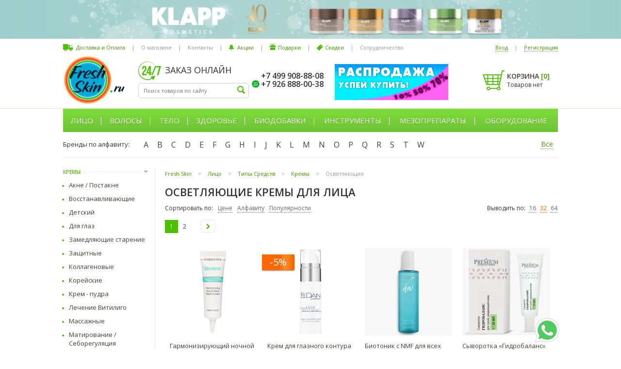

--- FILE ---
content_type: text/html; charset=utf-8
request_url: https://www.freshskin.ru/category/litso11/tipy-sredstvu/kremy-lico/osvetlyayushchie/
body_size: 35331
content:


<!DOCTYPE html>
<html lang="ru">
<head >
    <meta http-equiv="Content-Type" content="text/html; charset=utf-8"/>
    <meta name="viewport" content="width=1020">
    <title>Купить отбеливающий крем для лица в Москве | FreshSkin</title>
    <meta name="Keywords" content="" />
    <meta name="Description" content="Заказать отбеливающий крем для кожи лица Вы можете в интернет-магазине &quot;Fresh Skin&quot;. Профессиональные осветляющие кремы для лица, доступные цены, быстрая доставка!" />
    <meta name="google-site-verification" content="9Oz9GzrLSupAc9UboosnfF5lkMg7NlZqQJufpVM8Gro" />  
                                                                            <link rel="next" href="https://www.freshskin.ru/category/litso11/tipy-sredstvu/kremy-lico/osvetlyayushchie/?page=2" />
                                        <meta name="robots" content="index, follow">  
                <link rel="shortcut icon" href="/favicon.ico"/>
            <!-- rss -->
                <link rel="alternate" type="application/rss+xml" title="Freshskin" href="https://www.freshskin.ru/blog/rss/">           
    <!-- css -->
    <link href='https://fonts.googleapis.com/css?family=Open+Sans:400,600&subset=latin,cyrillic' rel='stylesheet' type='text/css'>
    <link href="/assets/css/vendors.css" rel="stylesheet" type="text/css"/>
    <link href="/assets/libs/fancybox/jquery.fancybox.css" rel="stylesheet" type="text/css"/>
    
        <link href="/wa-apps/site/themes/freshskin/default.css?v1.0.84" rel="stylesheet" type="text/css"/>
    
    
        <link href="/wa-content/font/ruble/arial/fontface.css" rel="stylesheet" type="text/css">    
    <script src="/assets/libs/venodrs.js"></script>

    <script src="/wa-apps/site/themes/freshskin/default.js?v1.0.84"></script>
    <meta property="og:type" content="article">
<meta property="og:title" content="Купить отбеливающий крем для лица в Москве | FreshSkin">
<meta property="og:description" content="Заказать отбеливающий крем для кожи лица Вы можете в интернет-магазине &quot;Fresh Skin&quot;. Профессиональные осветляющие кремы для лица, доступные цены, быстрая доставка!">
<meta property="og:url" content="https://www.freshskin.ru/category/litso11/tipy-sredstvu/kremy-lico/osvetlyayushchie/">

    
        <!-- Google Tag Manager -->
    <script>(function(w,d,s,l,i){w[l]=w[l]||[];w[l].push({'gtm.start':
    new Date().getTime(),event:'gtm.js'});var f=d.getElementsByTagName(s)[0],
    j=d.createElement(s),dl=l!='dataLayer'?'&l='+l:'';j.async=true;j.src=
    'https://www.googletagmanager.com/gtm.js?id='+i+dl;f.parentNode.insertBefore(j,f);
    })(window,document,'script','dataLayer','GTM-5ZZP72T');</script>
    <!-- End Google Tag Manager -->
    
</head>
<body>
 
    <!-- plugin hook: 'frontend_header' -->
    
    <script>window.dataLayer = window.dataLayer || [];var prods_json = [{"name":"\u0413\u0430\u0440\u043c\u043e\u043d\u0438\u0437\u0438\u0440\u0443\u044e\u0449\u0438\u0439 \u043d\u043e\u0447\u043d\u043e\u0439 \u043a\u0440\u0435\u043c \u0434\u043b\u044f \u043a\u043e\u0436\u0438 \u0432\u043e\u043a\u0440\u0443\u0433 \u0433\u043b\u0430\u0437 \u0438 \u0448\u0435\u0438 30 \u043c\u043b Unstress Harmonizing Eye &amp;amp; Neck Night Cream | Christina","id":"4526","price":6950,"brand":"Christina \/ \u041a\u0440\u0438\u0441\u0442\u0438\u043d\u0430 (\u0418\u0437\u0440\u0430\u0438\u043b\u044c)","category":"","variant":"CHR762","list":"\u041b\u0438\u0446\u043e\/\u0422\u0438\u043f\u044b \u0421\u0440\u0435\u0434\u0441\u0442\u0432\/\u041a\u0440\u0435\u043c\u044b\/\u041e\u0441\u0432\u0435\u0442\u043b\u044f\u044e\u0449\u0438\u0435","position":1},{"name":"\u041a\u0440\u0435\u043c \u0434\u043b\u044f \u0433\u043b\u0430\u0437\u043d\u043e\u0433\u043e \u043a\u043e\u043d\u0442\u0443\u0440\u0430 \u042d\u041a\u0422\u0410 40+ 30 \u043c\u043b Eldan Cosmetics \/ \u042d\u043b\u0434\u0430\u043d","id":"9660","price":6237,"brand":"Eldan \/ \u042d\u043b\u0434\u0430\u043d (\u0428\u0432\u0435\u0439\u0446\u0430\u0440\u0438\u044f - \u0418\u0442\u0430\u043b\u0438\u044f)","category":"","variant":"ELD-153","list":"\u041b\u0438\u0446\u043e\/\u0422\u0438\u043f\u044b \u0421\u0440\u0435\u0434\u0441\u0442\u0432\/\u041a\u0440\u0435\u043c\u044b\/\u041e\u0441\u0432\u0435\u0442\u043b\u044f\u044e\u0449\u0438\u0435","position":2},{"name":"\u0411\u0438\u043e\u0442\u043e\u043d\u0438\u043a \u0441 NMF \u0434\u043b\u044f \u0432\u0441\u0435\u0445 \u0442\u0438\u043f\u043e\u0432 \u043a\u043e\u0436\u0438 250 \u043c\u043b \/ Premium Homework","id":"9784","price":1910,"brand":"Premium \/ \u041f\u0440\u0435\u043c\u0438\u0443\u043c (\u0420\u043e\u0441\u0441\u0438\u044f)","category":"","variant":"\u0413\u041f040369","list":"\u041b\u0438\u0446\u043e\/\u0422\u0438\u043f\u044b \u0421\u0440\u0435\u0434\u0441\u0442\u0432\/\u041a\u0440\u0435\u043c\u044b\/\u041e\u0441\u0432\u0435\u0442\u043b\u044f\u044e\u0449\u0438\u0435","position":3},{"name":"\u0421\u044b\u0432\u043e\u0440\u043e\u0442\u043a\u0430 \u00ab\u0413\u0438\u0434\u0440\u043e\u0431\u0430\u043b\u0430\u043d\u0441\u00bb 30 \u043c\u043b \/ Premium Professional","id":"9875","price":1974,"brand":"Premium \/ \u041f\u0440\u0435\u043c\u0438\u0443\u043c (\u0420\u043e\u0441\u0441\u0438\u044f)","category":"","variant":"\u0413\u041f070142","list":"\u041b\u0438\u0446\u043e\/\u0422\u0438\u043f\u044b \u0421\u0440\u0435\u0434\u0441\u0442\u0432\/\u041a\u0440\u0435\u043c\u044b\/\u041e\u0441\u0432\u0435\u0442\u043b\u044f\u044e\u0449\u0438\u0435","position":4},{"name":"\u041a\u0440\u0435\u043c-\u043c\u0430\u0441\u043a\u0430 \u00ab\u041e\u0441\u0432\u0435\u0442\u043b\u044f\u044e\u0449\u0430\u044f\u00bb 150 \u043c\u043b \/ Premium Professional","id":"9907","price":2978,"brand":"Premium \/ \u041f\u0440\u0435\u043c\u0438\u0443\u043c (\u0420\u043e\u0441\u0441\u0438\u044f)","category":"","variant":"\u0413\u041f070032","list":"\u041b\u0438\u0446\u043e\/\u0422\u0438\u043f\u044b \u0421\u0440\u0435\u0434\u0441\u0442\u0432\/\u041a\u0440\u0435\u043c\u044b\/\u041e\u0441\u0432\u0435\u0442\u043b\u044f\u044e\u0449\u0438\u0435","position":5},{"name":"\u041a\u0440\u0435\u043c \u043e\u0441\u0432\u0435\u0436\u0430\u044e\u0449\u0438\u0439 50 \u043c\u043b FRESH LIGHT CREAM \u041c\u0435\u0437\u043e\u0444\u0430\u0440\u043c \/ Mesopharm professional","id":"10091","price":3840,"brand":"Mesopharm professional (\u0420\u043e\u0441\u0441\u0438\u044f)","category":"","variant":"075650","list":"\u041b\u0438\u0446\u043e\/\u0422\u0438\u043f\u044b \u0421\u0440\u0435\u0434\u0441\u0442\u0432\/\u041a\u0440\u0435\u043c\u044b\/\u041e\u0441\u0432\u0435\u0442\u043b\u044f\u044e\u0449\u0438\u0435","position":6},{"name":"\u041a\u0440\u0435\u043c \u043e\u0431\u043e\u0433\u0430\u0449\u0435\u043d\u043d\u044b\u0439 \u043c\u043d\u043e\u0433\u043e\u0444\u0443\u043d\u043a\u0446\u0438\u043e\u043d\u0430\u043b\u044c\u043d\u044b\u0439  50 \u0433\u0440, 220 \u043c\u043b Ultra Lift A-Z Cream Storyderm \/ \u0421\u0442\u043e\u0440\u0438\u0434\u0435\u0440\u043c","id":"11618","price":4946,"brand":"Storyderm \/ \u0421\u0442\u043e\u0440\u0438\u0434\u0435\u0440\u043c (\u042e\u0436\u043d\u0430\u044f \u041a\u043e\u0440\u0435\u044f)","category":"","variant":"8809428361074","list":"\u041b\u0438\u0446\u043e\/\u0422\u0438\u043f\u044b \u0421\u0440\u0435\u0434\u0441\u0442\u0432\/\u041a\u0440\u0435\u043c\u044b\/\u041e\u0441\u0432\u0435\u0442\u043b\u044f\u044e\u0449\u0438\u0435","position":7},{"name":"\u041a\u0440\u0435\u043c \u0441 \u0432\u0438\u0442\u0430\u043c\u0438\u043d\u043e\u043c C VC\/VC-P Cream 30\u0433+15\u043c\u043b \/ HINOKI Clinical","id":"12946","price":11720,"brand":"HINOKI Clinical \/ \u0425\u0418\u041d\u041e\u041a\u0418 \u041a\u043b\u0438\u043d\u0438\u043a\u0430\u043b (\u042f\u043f\u043e\u043d\u0438\u044f)","category":"","variant":"P Cream","list":"\u041b\u0438\u0446\u043e\/\u0422\u0438\u043f\u044b \u0421\u0440\u0435\u0434\u0441\u0442\u0432\/\u041a\u0440\u0435\u043c\u044b\/\u041e\u0441\u0432\u0435\u0442\u043b\u044f\u044e\u0449\u0438\u0435","position":8},{"name":"\u0424\u0435\u0440\u043c\u0435\u043d\u0442\u0438\u0440\u043e\u0432\u0430\u043d\u043d\u044b\u0439 \u0443\u0432\u043b\u0430\u0436\u043d\u044f\u044e\u0449\u0438\u0439 \u043a\u0440\u0435\u043c \u0434\u043b\u044f \u0432\u0435\u043a, 30\u043c\u043b \/ The Skin House","id":"13123","price":1860,"brand":"The Skin House (\u041a\u043e\u0440\u0435\u044f)","category":"","variant":"822586","list":"\u041b\u0438\u0446\u043e\/\u0422\u0438\u043f\u044b \u0421\u0440\u0435\u0434\u0441\u0442\u0432\/\u041a\u0440\u0435\u043c\u044b\/\u041e\u0441\u0432\u0435\u0442\u043b\u044f\u044e\u0449\u0438\u0435","position":9},{"name":"\u041a\u0440\u0435\u043c \u00ab\u041a\u0440\u0438\u0441\u0442\u0430\u043b \u0423\u0430\u0439\u0442\u00bb, 50\u0433\u0440 \/ The Skin House","id":"13149","price":3835,"brand":"The Skin House (\u041a\u043e\u0440\u0435\u044f)","category":"","variant":"821107","list":"\u041b\u0438\u0446\u043e\/\u0422\u0438\u043f\u044b \u0421\u0440\u0435\u0434\u0441\u0442\u0432\/\u041a\u0440\u0435\u043c\u044b\/\u041e\u0441\u0432\u0435\u0442\u043b\u044f\u044e\u0449\u0438\u0435","position":10},{"name":"\u041a\u0440\u0435\u043c \u0434\u043b\u044f \u043b\u0438\u0446\u0430 \u00abRose Heaven\u00bb 50\u043c\u043b \/ The Skin House","id":"13181","price":3342,"brand":"The Skin House (\u041a\u043e\u0440\u0435\u044f)","category":"","variant":"822777","list":"\u041b\u0438\u0446\u043e\/\u0422\u0438\u043f\u044b \u0421\u0440\u0435\u0434\u0441\u0442\u0432\/\u041a\u0440\u0435\u043c\u044b\/\u041e\u0441\u0432\u0435\u0442\u043b\u044f\u044e\u0449\u0438\u0435","position":11},{"name":"\u0412\u0438\u0442\u0430\u043c\u0438\u043d\u0438\u0437\u0438\u0440\u043e\u0432\u0430\u043d\u043d\u044b\u0439 \u043e\u0441\u0432\u0435\u0442\u043b\u044f\u044e\u0449\u0438\u0439 \u043a\u0440\u0435\u043c 50\u043c\u043b \/ The Skin House","id":"13210","price":3342,"brand":"The Skin House (\u041a\u043e\u0440\u0435\u044f)","category":"","variant":"822890","list":"\u041b\u0438\u0446\u043e\/\u0422\u0438\u043f\u044b \u0421\u0440\u0435\u0434\u0441\u0442\u0432\/\u041a\u0440\u0435\u043c\u044b\/\u041e\u0441\u0432\u0435\u0442\u043b\u044f\u044e\u0449\u0438\u0435","position":12},{"name":"\u041a\u0440\u0435\u043c \u0434\u043b\u044f \u043f\u043e\u0432\u0435\u0440\u0445\u043d\u043e\u0441\u0442\u043d\u043e\u0433\u043e \u043f\u0438\u043b\u0438\u043d\u0433\u0430 125 \u043c\u043b, 150 \u043c\u043b GER PEEL Gernetic \/ \u0416\u0435\u0440\u043d\u0435\u0442\u0438\u043a","id":"13917","price":8813,"brand":"Gernetic \/ \u0416\u0435\u0440\u043d\u0435\u0442\u0438\u043a (\u0424\u0440\u0430\u043d\u0446\u0438\u044f)","category":"","variant":"FNVGGER125","list":"\u041b\u0438\u0446\u043e\/\u0422\u0438\u043f\u044b \u0421\u0440\u0435\u0434\u0441\u0442\u0432\/\u041a\u0440\u0435\u043c\u044b\/\u041e\u0441\u0432\u0435\u0442\u043b\u044f\u044e\u0449\u0438\u0435","position":13},{"name":"\u041e\u0442\u0431\u0435\u043b\u0438\u0432\u0430\u044e\u0449\u0438\u0439 \u043a\u0440\u0435\u043c 50 \u043c\u043b ECLAIRCISSANTE Gernetic \/ \u0416\u0435\u0440\u043d\u0435\u0442\u0438\u043a","id":"13969","price":7670,"brand":"Gernetic \/ \u0416\u0435\u0440\u043d\u0435\u0442\u0438\u043a (\u0424\u0440\u0430\u043d\u0446\u0438\u044f)","category":"","variant":"FNVGSCN050","list":"\u041b\u0438\u0446\u043e\/\u0422\u0438\u043f\u044b \u0421\u0440\u0435\u0434\u0441\u0442\u0432\/\u041a\u0440\u0435\u043c\u044b\/\u041e\u0441\u0432\u0435\u0442\u043b\u044f\u044e\u0449\u0438\u0435","position":14},{"name":"\u041a\u0440\u0435\u043c \u0434\u043b\u044f \u043f\u0440\u043e\u0444\u0438\u043b\u0430\u043a\u0442\u0438\u043a\u0438 \u0438 \u043a\u043e\u0440\u0440\u0435\u043a\u0446\u0438\u0438 \u043c\u043e\u0440\u0449\u0438\u043d, \u043f\u043e\u0441\u0442\u043f\u0438\u043b\u0438\u043d\u0433  50 \u043c\u043b \/ Semtempo cream \/ Medic Control Peel","id":"14003","price":3880,"brand":"Medic Control Peel (\u0420\u043e\u0441\u0441\u0438\u044f)","category":"","variant":"341071","list":"\u041b\u0438\u0446\u043e\/\u0422\u0438\u043f\u044b \u0421\u0440\u0435\u0434\u0441\u0442\u0432\/\u041a\u0440\u0435\u043c\u044b\/\u041e\u0441\u0432\u0435\u0442\u043b\u044f\u044e\u0449\u0438\u0435","position":15},{"name":"\u0424\u0438\u043d\u0438\u0448\u043d\u044b\u0439 \u043a\u0440\u0435\u043c \u0434\u043b\u044f \u0441\u0438\u044f\u043d\u0438\u044f \u043a\u043e\u0436\u0438 100 \u043c\u043b Whitening Prof. Cream Histomer \/ \u0425\u0438\u0441\u0442\u043e\u043c\u0435\u0440","id":"14815","price":0,"brand":"Histomer \/ \u0425\u0438\u0441\u0442\u043e\u043c\u0435\u0440 (\u0418\u0442\u0430\u043b\u0438\u044f)","category":"","variant":"HIS201P13","list":"\u041b\u0438\u0446\u043e\/\u0422\u0438\u043f\u044b \u0421\u0440\u0435\u0434\u0441\u0442\u0432\/\u041a\u0440\u0435\u043c\u044b\/\u041e\u0441\u0432\u0435\u0442\u043b\u044f\u044e\u0449\u0438\u0435","position":16},{"name":"\u041e\u0441\u0432\u0435\u0442\u043b\u044f\u044e\u0449\u0438\u0439 \u043a\u0440\u0435\u043c SPF20 50 \u043c\u043b BIOGENA Whitening Histomer \/ \u0425\u0438\u0441\u0442\u043e\u043c\u0435\u0440","id":"14848","price":5120,"brand":"Histomer \/ \u0425\u0438\u0441\u0442\u043e\u043c\u0435\u0440 (\u0418\u0442\u0430\u043b\u0438\u044f)","category":"","variant":"BV2WH01","list":"\u041b\u0438\u0446\u043e\/\u0422\u0438\u043f\u044b \u0421\u0440\u0435\u0434\u0441\u0442\u0432\/\u041a\u0440\u0435\u043c\u044b\/\u041e\u0441\u0432\u0435\u0442\u043b\u044f\u044e\u0449\u0438\u0435","position":17},{"name":"\u0414\u043d\u0435\u0432\u043d\u043e\u0439 \u043a\u0440\u0435\u043c SPF50, 50 \u043c\u043b Illustrious Day Cream SPF50 | Christina","id":"26006","price":8375,"brand":"Christina \/ \u041a\u0440\u0438\u0441\u0442\u0438\u043d\u0430 (\u0418\u0437\u0440\u0430\u0438\u043b\u044c)","category":"","variant":"CHR509","list":"\u041b\u0438\u0446\u043e\/\u0422\u0438\u043f\u044b \u0421\u0440\u0435\u0434\u0441\u0442\u0432\/\u041a\u0440\u0435\u043c\u044b\/\u041e\u0441\u0432\u0435\u0442\u043b\u044f\u044e\u0449\u0438\u0435","position":18},{"name":"\u041e\u0431\u043d\u043e\u0432\u043b\u044f\u044e\u0449\u0438\u0439 \u043d\u043e\u0447\u043d\u043e\u0439 \u043a\u0440\u0435\u043c, 50 \u043c\u043b Illustrious Night Cream | Christina","id":"26007","price":6585,"brand":"Christina \/ \u041a\u0440\u0438\u0441\u0442\u0438\u043d\u0430 (\u0418\u0437\u0440\u0430\u0438\u043b\u044c)","category":"","variant":"CHR510","list":"\u041b\u0438\u0446\u043e\/\u0422\u0438\u043f\u044b \u0421\u0440\u0435\u0434\u0441\u0442\u0432\/\u041a\u0440\u0435\u043c\u044b\/\u041e\u0441\u0432\u0435\u0442\u043b\u044f\u044e\u0449\u0438\u0435","position":19},{"name":"\u041a\u0440\u0435\u043c \u0434\u043b\u044f \u043a\u043e\u0436\u0438 \u0432\u043e\u043a\u0440\u0443\u0433 \u0433\u043b\u0430\u0437 SPF15, 15 \u043c\u043b Illustrious Eye Cream SPF15 | Christina","id":"26008","price":4105,"brand":"Christina \/ \u041a\u0440\u0438\u0441\u0442\u0438\u043d\u0430 (\u0418\u0437\u0440\u0430\u0438\u043b\u044c)","category":"","variant":"CHR512","list":"\u041b\u0438\u0446\u043e\/\u0422\u0438\u043f\u044b \u0421\u0440\u0435\u0434\u0441\u0442\u0432\/\u041a\u0440\u0435\u043c\u044b\/\u041e\u0441\u0432\u0435\u0442\u043b\u044f\u044e\u0449\u0438\u0435","position":20},{"name":"\u041e\u043c\u043e\u043b\u0430\u0436\u0438\u0432\u0430\u044e\u0449\u0438\u0439 \u043d\u043e\u0447\u043d\u043e\u0439 \u043a\u0440\u0435\u043c \u0434\u043b\u044f \u043a\u043e\u0436\u0438 \u0432\u043e\u043a\u0440\u0443\u0433 \u0433\u043b\u0430\u0437, 15 \u043c\u043b Illustrious Night Eye Cream | Christina","id":"26009","price":4105,"brand":"Christina \/ \u041a\u0440\u0438\u0441\u0442\u0438\u043d\u0430 (\u0418\u0437\u0440\u0430\u0438\u043b\u044c)","category":"","variant":"CHR511","list":"\u041b\u0438\u0446\u043e\/\u0422\u0438\u043f\u044b \u0421\u0440\u0435\u0434\u0441\u0442\u0432\/\u041a\u0440\u0435\u043c\u044b\/\u041e\u0441\u0432\u0435\u0442\u043b\u044f\u044e\u0449\u0438\u0435","position":21},{"name":"\u041e\u0441\u0432\u0435\u0442\u043b\u044f\u044e\u0449\u0438\u0439 \u043a\u0440\u0435\u043c \u0434\u043b\u044f \u043b\u0438\u0446\u0430 50 \u043c\u043b \u0410\u043d\u0433\u0438\u043e\u0444\u0430\u0440\u043c \/ Angiopharm","id":"26115","price":3330,"brand":"Angiopharm \/ \u0410\u043d\u0433\u0438\u043e\u0444\u0430\u0440\u043c (\u0420\u043e\u0441\u0441\u0438\u044f)","category":"","variant":"WH03","list":"\u041b\u0438\u0446\u043e\/\u0422\u0438\u043f\u044b \u0421\u0440\u0435\u0434\u0441\u0442\u0432\/\u041a\u0440\u0435\u043c\u044b\/\u041e\u0441\u0432\u0435\u0442\u043b\u044f\u044e\u0449\u0438\u0435","position":22},{"name":"\u041a\u0440\u0435\u043c 50 \u043c\u043b Meso Stem C Cream \/ Isov Sorex \/ \u0418\u0437\u043e\u0432 (\u042e\u0436\u043d\u0430\u044f \u041a\u043e\u0440\u0435\u044f)","id":"26122","price":8094,"brand":"Isov Sorex \/ \u0418\u0437\u043e\u0432  (\u042e\u0436\u043d\u0430\u044f \u041a\u043e\u0440\u0435\u044f)","category":"","variant":"C Cream","list":"\u041b\u0438\u0446\u043e\/\u0422\u0438\u043f\u044b \u0421\u0440\u0435\u0434\u0441\u0442\u0432\/\u041a\u0440\u0435\u043c\u044b\/\u041e\u0441\u0432\u0435\u0442\u043b\u044f\u044e\u0449\u0438\u0435","position":23},{"name":"\u041a\u0440\u0435\u043c \u0434\u043b\u044f \u0448\u0435\u0438 \u0438 \u0434\u0435\u043a\u043e\u043b\u044c\u0442\u0435 100 \u043c\u043b Silk Neck Cream \/ Isov Sorex \/ \u0418\u0437\u043e\u0432 (\u042e\u0436\u043d\u0430\u044f \u041a\u043e\u0440\u0435\u044f)","id":"26128","price":6632,"brand":"Isov Sorex \/ \u0418\u0437\u043e\u0432  (\u042e\u0436\u043d\u0430\u044f \u041a\u043e\u0440\u0435\u044f)","category":"","variant":"Neck Cream","list":"\u041b\u0438\u0446\u043e\/\u0422\u0438\u043f\u044b \u0421\u0440\u0435\u0434\u0441\u0442\u0432\/\u041a\u0440\u0435\u043c\u044b\/\u041e\u0441\u0432\u0435\u0442\u043b\u044f\u044e\u0449\u0438\u0435","position":24},{"name":"\u041a\u0440\u0435\u043c \u0434\u043b\u044f \u043a\u043e\u0436\u0438 \u0432\u043e\u043a\u0440\u0443\u0433 \u0433\u043b\u0430\u0437 30 \u043c\u043b Hydro Nourishing Eye Cream \/ Isov Sorex \/ \u0418\u0437\u043e\u0432 (\u042e\u0436\u043d\u0430\u044f \u041a\u043e\u0440\u0435\u044f)","id":"26129","price":7869,"brand":"Isov Sorex \/ \u0418\u0437\u043e\u0432  (\u042e\u0436\u043d\u0430\u044f \u041a\u043e\u0440\u0435\u044f)","category":"","variant":"Nourishing Eye Cream","list":"\u041b\u0438\u0446\u043e\/\u0422\u0438\u043f\u044b \u0421\u0440\u0435\u0434\u0441\u0442\u0432\/\u041a\u0440\u0435\u043c\u044b\/\u041e\u0441\u0432\u0435\u0442\u043b\u044f\u044e\u0449\u0438\u0435","position":25},{"name":"\u041a\u0440\u0435\u043c \u041d\u043e\u0447\u043d\u043e\u0439 PWE 40 \u0433\u0440 CR\u00c8ME DE NUIT Phyt's \/ \u0424\u0438\u0442\u0441","id":"27256","price":8108,"brand":"Phyt's \/ \u0424\u0438\u0442\u0441 (\u0424\u0440\u0430\u043d\u0446\u0438\u044f)","category":"","variant":"702","list":"\u041b\u0438\u0446\u043e\/\u0422\u0438\u043f\u044b \u0421\u0440\u0435\u0434\u0441\u0442\u0432\/\u041a\u0440\u0435\u043c\u044b\/\u041e\u0441\u0432\u0435\u0442\u043b\u044f\u044e\u0449\u0438\u0435","position":26},{"name":"\u041e\u0441\u0432\u0435\u0442\u043b\u044f\u044e\u0449\u0438\u0439 \u0434\u043d\u0435\u0432\u043d\u043e\u0439 \u043a\u0440\u0435\u043c 60 \u043c\u043b SHINING LINE WHITENING CREAM \/ ANUBIS Barcelona","id":"28033","price":9152,"brand":"ANUBIS Barcelona \/ \u0410\u043d\u0443\u0431\u0438\u0441 \u0411\u0430\u0440\u0441\u0435\u043b\u043e\u043d\u0430 (\u0418\u0441\u043f\u0430\u043d\u0438\u044f)","category":"","variant":"15020060","list":"\u041b\u0438\u0446\u043e\/\u0422\u0438\u043f\u044b \u0421\u0440\u0435\u0434\u0441\u0442\u0432\/\u041a\u0440\u0435\u043c\u044b\/\u041e\u0441\u0432\u0435\u0442\u043b\u044f\u044e\u0449\u0438\u0435","position":27},{"name":"\u0412\u043e\u0441\u0441\u0442\u0430\u043d\u0430\u0432\u043b\u0438\u0432\u0430\u044e\u0449\u0438\u0439 \u043a\u0440\u0435\u043c \u043e\u0441\u0432\u0435\u0442\u043b\u044f\u044e\u0449\u0438\u0439 75 \u043c\u043b Retin A MRS Cream GiGi \/ \u0414\u0436\u0438\u0414\u0436\u0438","id":"28119","price":5541,"brand":"GiGi Cosmetic Labs \/ \u0414\u0436\u0438 \u0414\u0436\u0438 (\u0418\u0437\u0440\u0430\u0438\u043b\u044c)","category":"","variant":"33112","list":"\u041b\u0438\u0446\u043e\/\u0422\u0438\u043f\u044b \u0421\u0440\u0435\u0434\u0441\u0442\u0432\/\u041a\u0440\u0435\u043c\u044b\/\u041e\u0441\u0432\u0435\u0442\u043b\u044f\u044e\u0449\u0438\u0435","position":28},{"name":"\u0414\u043d\u0435\u0432\u043d\u043e\u0439 \u043a\u0440\u0435\u043c \u0441 \u0431\u0430\u043a\u0443\u0447\u0438\u043e\u043b\u043e\u043c SPF15 50 \u043c\u043b Line Repair Nutrient Bakuchiol Day Cream SPF15 | Christina","id":"28298","price":4680,"brand":"Christina \/ \u041a\u0440\u0438\u0441\u0442\u0438\u043d\u0430 (\u0418\u0437\u0440\u0430\u0438\u043b\u044c)","category":"","variant":"CHR867","list":"\u041b\u0438\u0446\u043e\/\u0422\u0438\u043f\u044b \u0421\u0440\u0435\u0434\u0441\u0442\u0432\/\u041a\u0440\u0435\u043c\u044b\/\u041e\u0441\u0432\u0435\u0442\u043b\u044f\u044e\u0449\u0438\u0435","position":29},{"name":"\u0412\u043e\u0441\u0441\u0442\u0430\u043d\u0430\u0432\u043b\u0438\u0432\u0430\u044e\u0449\u0438\u0439 \u043d\u043e\u0447\u043d\u043e\u0439 \u043a\u0440\u0435\u043c 60 \u043c\u043b Line Repair Nutrient Niacinamide Night Cream | Christina","id":"28299","price":2590,"brand":"Christina \/ \u041a\u0440\u0438\u0441\u0442\u0438\u043d\u0430 (\u0418\u0437\u0440\u0430\u0438\u043b\u044c)","category":"","variant":"CHR868","list":"\u041b\u0438\u0446\u043e\/\u0422\u0438\u043f\u044b \u0421\u0440\u0435\u0434\u0441\u0442\u0432\/\u041a\u0440\u0435\u043c\u044b\/\u041e\u0441\u0432\u0435\u0442\u043b\u044f\u044e\u0449\u0438\u0435","position":30},{"name":"\u0414\u043d\u0435\u0432\u043d\u043e\u0439 \u043a\u0440\u0435\u043c \u00ab\u0421\u0438\u044f\u043d\u0438\u0435 \u0438 \u0443\u043f\u0440\u0443\u0433\u043e\u0441\u0442\u044c\u00bb 60 \u043c\u043b Line Repair Glow Radiance Firm Day Cream | Christina","id":"28307","price":2650,"brand":"Christina \/ \u041a\u0440\u0438\u0441\u0442\u0438\u043d\u0430 (\u0418\u0437\u0440\u0430\u0438\u043b\u044c)","category":"","variant":"CHR904","list":"\u041b\u0438\u0446\u043e\/\u0422\u0438\u043f\u044b \u0421\u0440\u0435\u0434\u0441\u0442\u0432\/\u041a\u0440\u0435\u043c\u044b\/\u041e\u0441\u0432\u0435\u0442\u043b\u044f\u044e\u0449\u0438\u0435","position":31},{"name":"\u0420\u0430\u0437\u0433\u043b\u0430\u0436\u0438\u0432\u0430\u044e\u0449\u0438\u0439 \u043d\u043e\u0447\u043d\u043e\u0439 \u043a\u0440\u0435\u043c \u00ab\u0421\u0430\u0442\u0438\u043d\u00bb 50 \u043c\u043b Line Repair Glow Satin Smooth Night Cream | Christina","id":"28308","price":2520,"brand":"Christina \/ \u041a\u0440\u0438\u0441\u0442\u0438\u043d\u0430 (\u0418\u0437\u0440\u0430\u0438\u043b\u044c)","category":"","variant":"CHR906","list":"\u041b\u0438\u0446\u043e\/\u0422\u0438\u043f\u044b \u0421\u0440\u0435\u0434\u0441\u0442\u0432\/\u041a\u0440\u0435\u043c\u044b\/\u041e\u0441\u0432\u0435\u0442\u043b\u044f\u044e\u0449\u0438\u0435","position":32}];dataLayer.push({
							'ecommerce': {
							   'currencyCode': 'RUB',
							   'impressions': prods_json},
							'event': 'gtm-ee-event',
							'gtm-ee-event-category': 'Enhanced Ecommerce',
							'gtm-ee-event-action': 'Product Impressions',
							'gtm-ee-event-non-interaction': 'True',
						});
						$(document).ready(function() {
							$('body').on('click', '.p-add-click-ecom', function() {
								var p_id = $(this).closest('.product-list__li').data('product');
								clickProductEcommerce(p_id, prods_json);
								return true;
							});

							$('body').on('click', '.j-add-cart', function() {
								var f = $(this).closest('form');
								var p_id = f.find('input[name=product_id]').val();
								if (typeof prods_json !== 'undefined') {
									addProductCategToCart(p_id, prods_json);
								}
								return true;
							});
						});</script>        
    
    <!-- Google Tag Manager (noscript) -->
    <noscript><iframe src="https://www.googletagmanager.com/ns.html?id=GTM-5ZZP72T"
    height="0" width="0" style="display:none;visibility:hidden"></iframe></noscript>
    <!-- End Google Tag Manager (noscript) -->
    

            		<div class="l-wrap">
				<div class="topbanner topbanner__ban263" style="background: url('/wa-data/public/shop/banplace/263.png') center center no-repeat;">
												<a href="https://www.freshskin.ru/category/vse-brendy-/klapp-cosmetics--klapp-kosmetiks-germaniya/" ></a>
									</div>
    </div>
		
	
        <div class="l-wrap">
        <div class="head l-body">
                            <header class="-crlb"><ul class="header__menu header__menu--lpos"><li  class="header__menu-li"><a href="/dostavka-i-oplata/"  class="header__menu--a ico-a__delivery">Доставка и Оплата</a></li><li class="header__menu-li">|</li><li  class="header__menu-li"><a href="/o-nas/"  class="header__menu--a">О магазине</a></li><li class="header__menu-li">|</li><li  class="header__menu-li"><a href="/kontakty/"  class="header__menu--a">Контакты</a></li><li class="header__menu-li">|</li><li  class="header__menu-li"><a href="/akcii/"  class="header__menu--a ico-a__bell">Акции</a></li><li class="header__menu-li">|</li><li  class="header__menu-li"><a href="/podarki/"  class="header__menu--a ico-a__gift">Подарки</a></li><li class="header__menu-li">|</li><li  class="header__menu-li"><a href="/nakopitelnye-skidki/"  class="header__menu--a ico-a__disc">Скидки</a></li><li class="header__menu-li">|</li><li  class="header__menu-li"><a href="/sotrudnichestvo/"  class="header__menu--a">Сотрудничество</a></li></ul><ul class="header__menu header__menu--rpos"><li class="header__menu-li"><a href="/login/" class="header__menu--auth-a">Вход</a></li><li class="header__menu-li">|</li><li class="header__menu-li"><a href="/signup/" class="header__menu--auth-a">Регистрация</a></li></ul></header>
                        <div class="head__midbody -crlb">
                <div class="head__logo">
                                            <a class="logo" href="/">
                            <img src="/assets/images/logo.png" alt="Freshskin.ru - интернет-магазин профессиональной косметики и оборудования">
                        </a>
                                    </div>
                <div class="head__search">
                    <div class="tit24">
                        <!--noindex-->Заказ онлайн<!--/noindex-->  
                    </div>
                    <div class="search">
                                                    <form method="get" action="/search/">                      
                                <input type="text" class="search__inp j-search-go" name="query" value="" placeholder="Поиск товаров по сайту"/>
                                <input type="submit" class="search__but" value="" />
                            </form>
                                            </div>
                </div>
                <div class="head__phones">
                    <div class="head__ph-call">
                        <div class="phones">+7 499 908-88-08 <br>
                                                                                                                                                                        
                                        <span class="phone-viber">+7 926 888-00-38<a href='https://wa.me/79268880038' class="whatsapp-h__ico"></a></span>
                                                                    
                                                                                    </div>
                        
                    </div>
                    
                </div>
                                    <div class="head__akc">
                        												<a class="banplace__href" href="https://www.freshskin.ru/spicials/spetspredlozheniya/" ><img alt="Спецскидки" src='/wa-data/public/shop/banplace/257.png' class="banplace__img"></a>
						
                        
                    </div>
                                <div class="head__cart">
                                           
                        
                                                                        <div class="l-cart">
                            
                            <a href="/cart/" rel="nofollow" class="l-cart__ba">
                                Корзина <span class="j-cart-kolvo">[<span class="j-cart-count">0</span>]</span>
                            </a>
                            <div class="l-cart__total j-m-cart-total">
                                                                                                            Товаров нет
                                                                                                </div>   
                            
                        </div>
                                                                                                    <div class="podarset ">
                            <div class="podarset__ico">
                                <img src="/assets/images/podar_green1sC2.png" alt="">
                            </div>
                            <div class="podarset__text">В корзине подарок!</div>
                        </div>
                                    </div>
            </div>
            
        </div>
       
    </div>
    <div class="l-wrap -whtbg">
        <div class="l-wrap -transp">
            <div class="l-body">
                                    <div class="nw-menumain"><div class="nw-menumain__wrap"><ul class="nw-menumain__ul"><li class="nw-menumain__li"><a class="nw-menumain__a-top nw-menumain__has-subs" href="/category/litso11/">Лицо</a><div class="nw-menusub"><div class="nw-menusub__body"><div class="nw-menusub__tbl"><div class="nw-menusub__cell nw-menusub__cell-wide"><div class="nm-menusub__sub-tbl"><div class="nm-menusub__sub-cell"><ul class="nw-menusub__ul"><li class="nw-menusub__li nw-menusub__li--big"><a href="/category/litso11/tipy-sredstvu/" class="nw-menusub__a">Типы Средств</a></li><li class="nw-menusub__li" ><a href="/category/litso11/tipy-sredstvu/anestetiki--obezbolivanie/" class="nw-menusub__a">Анестетики / Обезболивание</a></li><li class="nw-menusub__li" ><a href="/category/litso11/tipy-sredstvu/geli_1/" class="nw-menusub__a">Гели</a></li><li class="nw-menusub__li" ><a href="/category/litso11/tipy-sredstvu/kremy-lico/" class="nw-menusub__a">Кремы</a></li><li class="nw-menusub__li" ><a href="/category/litso11/tipy-sredstvu/maski169/" class="nw-menusub__a">Маски</a></li><li class="nw-menusub__li" ><a href="/category/litso11/tipy-sredstvu/nabory1/" class="nw-menusub__a">Наборы / Комплексы</a></li><li class="nw-menusub__li" ><a href="/category/litso11/tipy-sredstvu/pilingi-scrabi-lico/" class="nw-menusub__a">Пилинги / Скрабы +</a></li><li class="nw-menusub__li" ><a href="/category/litso11/tipy-sredstvu/syvorotki1/" class="nw-menusub__a">Сыворотки</a></li><li class="nw-menusub__li nw-menusub__li--big"><a href="/category/litso11/tipy-kozhiw/" class="nw-menusub__a">Типы Кожи</a></li><li class="nw-menusub__li" ><a href="/category/litso11/tipy-kozhiw/zhirnaya--kombinirovannaya1/" class="nw-menusub__a">Жирная / Комбинированная</a></li><li class="nw-menusub__li" ><a href="/category/litso11/tipy-kozhiw/zrelaya--atonichnaya1/" class="nw-menusub__a">Зрелая / Атоничная</a></li><li class="nw-menusub__li" ><a href="/category/litso11/tipy-kozhiw/normalnaya--vse-tipy1/" class="nw-menusub__a">Нормальная  / Все типы</a></li><li class="nw-menusub__li" ><a href="/category/litso11/tipy-kozhiw/pigmentirovannaya1/" class="nw-menusub__a">Пигментированная</a></li></ul></div><div class="nm-menusub__sub-cell"><ul  class="nw-menusub__ul"><li class="nw-menusub__li" ><a href="/category/litso11/tipy-kozhiw/problemnaya1/" class="nw-menusub__a">Проблемная / Поврежденная</a></li><li class="nw-menusub__li" ><a href="/category/litso11/tipy-kozhiw/sukhaya--obezvozhennaya1/" class="nw-menusub__a">Сухая / Обезвоженная</a></li><li class="nw-menusub__li" ><a href="/category/litso11/tipy-kozhiw/chuvstvitelnaya--kuperoz1/" class="nw-menusub__a">Чувствительная / Купероз</a></li><li class="nw-menusub__li nw-menusub__li--big"><a href="/category/litso11/protsyedury-litso/" class="nw-menusub__a">Процедуры по Лицу</a></li><li class="nw-menusub__li" ><a href="/category/litso11/protsyedury-litso/antioksidant/" class="nw-menusub__a">Антиоксидант</a></li><li class="nw-menusub__li" ><a href="/category/litso11/protsyedury-litso/antistress--vosstanovlenie/" class="nw-menusub__a">Антистресс / Восстановление</a></li><li class="nw-menusub__li" ><a href="/category/litso11/protsyedury-litso/antivirusnost--antibakterialnost/" class="nw-menusub__a">Борьба  с Бактериями / Вирусами</a></li><li class="nw-menusub__li" ><a href="/category/litso11/protsyedury-litso/vyvod-zhidkostitoksinov/" class="nw-menusub__a">Вывод токсинов</a></li><li class="nw-menusub__li" ><a href="/category/litso11/protsyedury-litso/glaza--guby--sheya/" class="nw-menusub__a">Глаза / Губы / Шея</a></li><li class="nw-menusub__li" ><a href="/category/litso11/protsyedury-litso/zazhivlenie1/" class="nw-menusub__a">Заживление</a></li><li class="nw-menusub__li" ><a href="/category/litso11/protsyedury-litso/predotvrashchenie-uvyadaniya/" class="nw-menusub__a">Замедление старения</a></li><li class="nw-menusub__li" ><a href="/category/litso11/protsyedury-litso/lifting1/" class="nw-menusub__a">Лифтинг</a></li><li class="nw-menusub__li" ><a href="/category/litso11/protsyedury-litso/matirovanie--seboregulyatsiya/" class="nw-menusub__a">Матирование / Себорегуляция</a></li></ul></div><div class="nm-menusub__sub-cell"><ul  class="nw-menusub__ul"><li class="nw-menusub__li" ><a href="/category/litso11/protsyedury-litso/mezoterapija-dlja-lica/" class="nw-menusub__a">Мезотерапия для лица</a></li><li class="nw-menusub__li" ><a href="/category/litso11/protsyedury-litso/osvetlenie/" class="nw-menusub__a">Осветление / Ровный тон кожи</a></li><li class="nw-menusub__li" ><a href="/category/litso11/protsyedury-litso/ochishchenie2/" class="nw-menusub__a">Очищение</a></li><li class="nw-menusub__li" ><a href="/category/litso11/protsyedury-litso/pitanie2/" class="nw-menusub__a">Питание / Ночные уходы</a></li><li class="nw-menusub__li" ><a href="/category/litso11/protsyedury-litso/povyshenie-elastichnosti/" class="nw-menusub__a">Повышение эластичности</a></li><li class="nw-menusub__li" ><a href="/category/litso11/protsyedury-litso/razglazhivanie-i-zapolnenie-morshchin1/" class="nw-menusub__a">Разглаживание и заполнение морщин</a></li><li class="nw-menusub__li" ><a href="/category/litso11/protsyedury-litso/regeneratsiyauluchshenie-relefa/" class="nw-menusub__a">Регенерация / улучшение рельефа</a></li><li class="nw-menusub__li" ><a href="/category/litso11/protsyedury-litso/snyatie-razdrazheniya--vospaleniya/" class="nw-menusub__a">Снятие раздражения / воспаления</a></li><li class="nw-menusub__li" ><a href="/category/litso11/protsyedury-litso/suzhenie-ochishchenie-por1/" class="nw-menusub__a">Сужение, очищение пор</a></li><li class="nw-menusub__li" ><a href="/category/litso11/protsyedury-litso/20160326/" class="nw-menusub__a">Тонизация</a></li><li class="nw-menusub__li" ><a href="/category/litso11/protsyedury-litso/uvlazhnenie2/" class="nw-menusub__a">Увлажнение / Дневные уходы</a></li><li class="nw-menusub__li" ><a href="/category/litso11/protsyedury-litso/uprugost/" class="nw-menusub__a">Упругость</a></li><li class="nw-menusub__li nw-menusub__li--big"><a href="/category/litso11/ukhody-dlya-muzhchin/" class="nw-menusub__a">Мужская косметика</a></li></ul></div><div class="nm-menusub__sub-cell"><ul  class="nw-menusub__ul"><li class="nw-menusub__li nw-menusub__li--big"><a href="/category/litso11/dekorativnaja-kosmetika/" class="nw-menusub__a">Декоративная Косметика</a></li><li class="nw-menusub__li nw-menusub__li--big"><a href="/category/litso11/problyemy-kozhi-litsa/" class="nw-menusub__a">Проблемы Кожи Лица</a></li><li class="nw-menusub__li" ><a href="/category/litso11/problyemy-kozhi-litsa/akne--ugri/" class="nw-menusub__a">Акне / Угри</a></li><li class="nw-menusub__li" ><a href="/category/litso11/problyemy-kozhi-litsa/melkie-morshchiny-i-linii/" class="nw-menusub__a">Мелкие морщины и линии</a></li><li class="nw-menusub__li" ><a href="/category/litso11/problyemy-kozhi-litsa/mimicheskie-morshchiny/" class="nw-menusub__a">Мимические морщины</a></li><li class="nw-menusub__li" ><a href="/category/litso11/problyemy-kozhi-litsa/pigmentatsiya1/" class="nw-menusub__a">Пигментация</a></li><li class="nw-menusub__li" ><a href="/category/litso11/problyemy-kozhi-litsa/povyshennoe-salootdelenie/" class="nw-menusub__a">Повышенное салоотделение</a></li><li class="nw-menusub__li" ><a href="/category/litso11/problyemy-kozhi-litsa/razdrazhenie--pokrasnenie/" class="nw-menusub__a">Раздражение / покраснение</a></li><li class="nw-menusub__li" ><a href="/category/litso11/problyemy-kozhi-litsa/pory/" class="nw-menusub__a">Расширенные поры / Черные точки</a></li><li class="nw-menusub__li" ><a href="/category/litso11/problyemy-kozhi-litsa/sukhost--shelushenie/" class="nw-menusub__a">Сухость / Шелушение</a></li><li class="nw-menusub__li" ><a href="/category/litso11/problyemy-kozhi-litsa/tusklaya--ustavshaya-kozha/" class="nw-menusub__a">Тусклая / уставшая кожа</a></li></ul></div></div></div><div class="nw-menusub__cell nw-menusub__cell--brands"><div class="nm-menusub__brands"><div class="nm-menusub__brands-tbl"><div class="nm-menusub__brands-row"><div class="nm-menusub__brand-cell"><a href="/category/litso11/filt-algologie/" data-isrc="/wa-data/public/shop/categories/2774/254.png">Algologie</a></div><div class="nm-menusub__brand-cell"><a href="/category/litso11/filt-phformula/" data-isrc="/wa-data/public/shop/categories/2158/337.jpg">pHformula</a></div><div class="nm-menusub__brand-cell"><a href="/category/litso11/filt-janssen-cosmetics/" data-isrc="/wa-data/public/shop/categories/1784/83.jpg">Janssen Cosmetics</a></div><div class="nm-menusub__brand-cell"><a href="/category/litso11/filt-dermaheal/" data-isrc="/wa-data/public/shop/categories/3539/373.png">Dermaheal</a></div><div class="nm-menusub__brand-cell"><a href="/category/litso11/filt-tete/" data-isrc="/wa-data/public/shop/categories/1767/79.jpg">TETe</a></div><div class="nm-menusub__brand-cell"><a href="/category/litso11/filt-petitfee-koelf/" data-isrc="/wa-data/public/shop/categories/4535/385.png">Petitfee / Koelf</a></div><div class="nm-menusub__brand-cell"><a href="/category/litso11/filt-jaldes/" data-isrc="/wa-data/public/shop/categories/1748/57.jpg">Jaldes</a></div></div><div class="nm-menusub__brands-row"><div class="nm-menusub__brand-cell"><a href="/category/litso11/filt-neopharm-co-ltd/" data-isrc="/wa-data/public/shop/categories/4035/112.jpg">NEOPHARM CO., LTD</a></div><div class="nm-menusub__brand-cell"><a href="/category/litso11/filt-mediccontrolpeel/" data-isrc="/wa-data/public/shop/categories/3346/106.jpg">Medic Control Peel</a></div><div class="nm-menusub__brand-cell"><a href="/category/litso11/filt-christina/" data-isrc="/wa-data/public/shop/categories/1375/375.jpg">Christina</a></div><div class="nm-menusub__brand-cell"><a href="/category/litso11/filt-angiopharm/" data-isrc="/wa-data/public/shop/categories/5029/212.png">Angiopharm</a></div><div class="nm-menusub__brand-cell"><a href="/category/litso11/filt-zq-ii/" data-isrc="/wa-data/public/shop/categories/5568/360.jpg">ZQ-II</a></div><div class="nm-menusub__brand-cell"><a href="/category/litso11/filt-repechage/" data-isrc="/wa-data/public/shop/categories/5519/334.png">Repechage</a></div><div class="nm-menusub__brand-cell"><a href="/category/litso11/filt-isov-sorex/" data-isrc="/wa-data/public/shop/categories/5577/365.png">Isov Sorex</a></div></div><div class="nm-menusub__brands-row"><div class="nm-menusub__brand-cell"><a href="/category/litso11/filt-beauty-style/" data-isrc="/wa-data/public/shop/categories/644/16.jpg">Beauty Style</a></div><div class="nm-menusub__brand-cell"><a href="/category/litso11/filt-bcl/" data-isrc="/wa-data/public/shop/categories/4900/178.jpg">BCL</a></div><div class="nm-menusub__brand-cell"><a href="/category/litso11/filt-timeless-truth-mask-ttmask/" data-isrc="/wa-data/public/shop/categories/5371/274.png">Timeless Truth Mask / T.T.Mask</a></div><div class="nm-menusub__brand-cell"><a href="/category/litso11/filt-mesoderm/" data-isrc="/wa-data/public/shop/categories/1952/52.jpg">Mesoderm</a></div><div class="nm-menusub__brand-cell"><a href="/category/litso11/filt-hinoki-clinical/" data-isrc="/wa-data/public/shop/categories/4233/121.jpg">HINOKI Clinical</a></div><div class="nm-menusub__brand-cell nm-menusub__brands-act"><a href="/category/litso11/" class="">Показать все бренды</a></div></div></div></div></div></div></div></div></li><li class="nw-menumain__li"><a class="nw-menumain__a-top nw-menumain__has-subs" href="/category/volosy2/">Волосы</a><div class="nw-menusub"><div class="nw-menusub__body"><div class="nw-menusub__tbl"><div class="nw-menusub__cell nw-menusub__cell-wide"><div class="nm-menusub__sub-tbl"><div class="nm-menusub__sub-cell"><ul class="nw-menusub__ul"><li class="nw-menusub__li nw-menusub__li--big"><a href="/category/volosy2/muzhskaya-kosmetika/" class="nw-menusub__a">Мужская косметика</a></li><li class="nw-menusub__li nw-menusub__li--big"><a href="/category/volosy2/prinadlezhnosti-dlya-volos/" class="nw-menusub__a">Принадлежности для Волос</a></li><li class="nw-menusub__li" ><a href="/category/volosy2/prinadlezhnosti-dlya-volos/nozhnitsy/" class="nw-menusub__a">Ножницы</a></li><li class="nw-menusub__li" ><a href="/category/volosy2/prinadlezhnosti-dlya-volos/termo-shapochki/" class="nw-menusub__a">Термо шапочки</a></li><li class="nw-menusub__li nw-menusub__li--big"><a href="/category/volosy2/problyemy-volos/" class="nw-menusub__a">Проблемы Волос и Кожи Головы</a></li><li class="nw-menusub__li" ><a href="/category/volosy2/problyemy-volos/vypadenie/" class="nw-menusub__a">Выпадение</a></li><li class="nw-menusub__li" ><a href="/category/volosy2/problyemy-volos/zhirnaya-kozha-goloovy/" class="nw-menusub__a">Жирные волосы, Кожа головы</a></li><li class="nw-menusub__li" ><a href="/category/volosy2/problyemy-volos/perkhot/" class="nw-menusub__a">Перхоть</a></li><li class="nw-menusub__li" ><a href="/category/volosy2/problyemy-volos/povrezhdenie-sterzhnya-volosa/" class="nw-menusub__a">Повреждение стержня волоса</a></li><li class="nw-menusub__li" ><a href="/category/volosy2/problyemy-volos/sukhost/" class="nw-menusub__a">Сухость</a></li><li class="nw-menusub__li" ><a href="/category/volosy2/problyemy-volos/tusklyy-tsvet/" class="nw-menusub__a">Тусклый цвет</a></li><li class="nw-menusub__li" ><a href="/category/volosy2/problyemy-volos/chuvstvitelnaya-kozha-golovy/" class="nw-menusub__a">Чувствительная кожа головы</a></li></ul></div><div class="nm-menusub__sub-cell"><ul  class="nw-menusub__ul"><li class="nw-menusub__li nw-menusub__li--big"><a href="/category/volosy2/protsyedury-po-volosam/" class="nw-menusub__a">Процедуры для Волос</a></li><li class="nw-menusub__li" ><a href="/category/volosy2/protsyedury-po-volosam/vozvrashchenie-bleska-volosam/" class="nw-menusub__a">Возвращение блеска волосам</a></li><li class="nw-menusub__li" ><a href="/category/volosy2/protsyedury-po-volosam/20160329/" class="nw-menusub__a">Восполнение кератина</a></li><li class="nw-menusub__li" ><a href="/category/volosy2/protsyedury-po-volosam/vospolnenie-obema/" class="nw-menusub__a">Восполнение объема</a></li><li class="nw-menusub__li" ><a href="/category/volosy2/protsyedury-po-volosam/vosstanovlenie-struktury-volos/" class="nw-menusub__a">Восстановление структуры волос</a></li><li class="nw-menusub__li" ><a href="/category/volosy2/protsyedury-po-volosam/vypryamlenie--razglazhivanie/" class="nw-menusub__a">Выпрямление / Разглаживание</a></li><li class="nw-menusub__li" ><a href="/category/volosy2/protsyedury-po-volosam/uf-zashchita/" class="nw-menusub__a">Защита  / Водоотталкивание</a></li><li class="nw-menusub__li" ><a href="/category/volosy2/protsyedury-po-volosam/kraska-dlja-volos/" class="nw-menusub__a">Окрашивание волос</a></li><li class="nw-menusub__li" ><a href="/category/volosy2/protsyedury-po-volosam/ot-vypadenija/" class="nw-menusub__a">От выпадения / алопеции</a></li><li class="nw-menusub__li" ><a href="/category/volosy2/protsyedury-po-volosam/seboregulyatsiya/" class="nw-menusub__a">Себорегуляция</a></li><li class="nw-menusub__li" ><a href="/category/volosy2/protsyedury-po-volosam/sokhranenie-tsveta/" class="nw-menusub__a">Сохранение цвета</a></li><li class="nw-menusub__li" ><a href="/category/volosy2/protsyedury-po-volosam/stajling-ukladka/" class="nw-menusub__a">Стайлинг / Укладка</a></li></ul></div><div class="nm-menusub__sub-cell"><ul  class="nw-menusub__ul"><li class="nw-menusub__li" ><a href="/category/volosy2/protsyedury-po-volosam/stimulyatsiya-rosta-volos/" class="nw-menusub__a">Стимуляция роста волос</a></li><li class="nw-menusub__li" ><a href="/category/volosy2/protsyedury-po-volosam/uvlazhnenie--pitaniew1/" class="nw-menusub__a">Увлажнение / Питание</a></li><li class="nw-menusub__li" ><a href="/category/volosy2/protsyedury-po-volosam/ukreplenie-korney/" class="nw-menusub__a">Укрепление корней / волос</a></li><li class="nw-menusub__li" ><a href="/category/volosy2/protsyedury-po-volosam/protiv-perhoti/" class="nw-menusub__a">Устранение перхоти / себореи</a></li><li class="nw-menusub__li nw-menusub__li--big"><a href="/category/volosy2/tipy-volos/" class="nw-menusub__a">Типы Волос и Кожи Головы</a></li><li class="nw-menusub__li" ><a href="/category/volosy2/tipy-volos/vjushiesja-kudrjavye/" class="nw-menusub__a">Вьющиеся / Химически завитые</a></li><li class="nw-menusub__li" ><a href="/category/volosy2/tipy-volos/zhirnye/" class="nw-menusub__a">Жирные</a></li><li class="nw-menusub__li" ><a href="/category/volosy2/tipy-volos/kombinirovannye/" class="nw-menusub__a">Комбинированные</a></li><li class="nw-menusub__li" ><a href="/category/volosy2/tipy-volos/vsyo-tipy-normalnye/" class="nw-menusub__a">Нормальные / Все типы</a></li><li class="nw-menusub__li" ><a href="/category/volosy2/tipy-volos/okrashennye-him-zavivka/" class="nw-menusub__a">Окрашенные</a></li><li class="nw-menusub__li" ><a href="/category/volosy2/tipy-volos/povrezhdennye--lomkie/" class="nw-menusub__a">Поврежденные / Ломкие</a></li><li class="nw-menusub__li" ><a href="/category/volosy2/tipy-volos/redkie--vypadayushchie/" class="nw-menusub__a">Редкие / Выпадающие</a></li></ul></div><div class="nm-menusub__sub-cell"><ul  class="nw-menusub__ul"><li class="nw-menusub__li" ><a href="/category/volosy2/tipy-volos/sekushiesja-povrezhdyonnye/" class="nw-menusub__a">Секущиеся / Повреждённые</a></li><li class="nw-menusub__li" ><a href="/category/volosy2/tipy-volos/suhie-lomkie/" class="nw-menusub__a">Сухие / Ломкие</a></li><li class="nw-menusub__li" ><a href="/category/volosy2/tipy-volos/tonkie-oslablennye/" class="nw-menusub__a">Тонкие / Ослабленные</a></li><li class="nw-menusub__li nw-menusub__li--big"><a href="/category/volosy2/tipy-sryedstvw/" class="nw-menusub__a">Типы Средств</a></li><li class="nw-menusub__li" ><a href="/category/volosy2/tipy-sryedstvw/balzam--konditsioner/" class="nw-menusub__a">Бальзам / Кондиционер</a></li><li class="nw-menusub__li" ><a href="/category/volosy2/tipy-sryedstvw/kraska/" class="nw-menusub__a">Краска для волос</a></li><li class="nw-menusub__li" ><a href="/category/volosy2/tipy-sryedstvw/lamnirovanie/" class="nw-menusub__a">Ламинирование</a></li><li class="nw-menusub__li" ><a href="/category/volosy2/tipy-sryedstvw/maska/" class="nw-menusub__a">Маски</a></li><li class="nw-menusub__li" ><a href="/category/volosy2/tipy-sryedstvw/sprey--loson/" class="nw-menusub__a">Спрей / Лосьон</a></li><li class="nw-menusub__li" ><a href="/category/volosy2/tipy-sryedstvw/syvorotka--kontsentrat/" class="nw-menusub__a">Сыворотка / Концентрат</a></li><li class="nw-menusub__li" ><a href="/category/volosy2/tipy-sryedstvw/usilitel-rosta-volos1/" class="nw-menusub__a">Усилитель роста волос</a></li><li class="nw-menusub__li" ><a href="/category/volosy2/tipy-sryedstvw/shampun1/" class="nw-menusub__a">Шампунь</a></li></ul></div></div></div><div class="nw-menusub__cell nw-menusub__cell--brands"><div class="nm-menusub__brands"><div class="nm-menusub__brands-tbl"><div class="nm-menusub__brands-row"><div class="nm-menusub__brand-cell"><a href="/category/volosy2/filt-cbon/" data-isrc="/wa-data/public/shop/categories/5557/352.jpg">C'BON</a></div><div class="nm-menusub__brand-cell"><a href="/category/volosy2/filt-chi/" data-isrc="/wa-data/public/shop/categories/1994/88.jpg">CHI</a></div><div class="nm-menusub__brand-cell"><a href="/category/volosy2/filt-sesderma/" data-isrc="/wa-data/public/shop/categories/5230/255.png">Sesderma</a></div><div class="nm-menusub__brand-cell"><a href="/category/volosy2/filt-erayba/" data-isrc="/wa-data/public/shop/categories/1669/71.jpg">Erayba</a></div><div class="nm-menusub__brand-cell"><a href="/category/volosy2/filt-satura-rosta/" data-isrc="/wa-data/public/shop/categories/1547/252.gif">Satura Rosta</a></div><div class="nm-menusub__brand-cell"><a href="/category/volosy2/filt-zeitun/" data-isrc="/wa-data/public/shop/categories/2010/91.png">Zeitun</a></div><div class="nm-menusub__brand-cell"><a href="/category/volosy2/filt-anthocyanin/" data-isrc="/wa-data/public/shop/categories/5059/391.png">Anthocyanin</a></div></div><div class="nm-menusub__brands-row"><div class="nm-menusub__brand-cell"><a href="/category/volosy2/filt-barex/" data-isrc="/wa-data/public/shop/categories/1433/2.jpg">Barex</a></div><div class="nm-menusub__brand-cell"><a href="/category/volosy2/filt-mizuka/" data-isrc="/wa-data/public/shop/categories/4899/177.png">Mizuka</a></div><div class="nm-menusub__brand-cell"><a href="/category/volosy2/filt-esthetic-house/" data-isrc="/wa-data/public/shop/categories/5331/397.png">ESTHETIC HOUSE</a></div><div class="nm-menusub__brand-cell"><a href="/category/volosy2/filt-pelo-baum/" data-isrc="/wa-data/public/shop/categories/5160/245.png">Pelo Baum</a></div><div class="nm-menusub__brand-cell"><a href="/category/volosy2/filt-cell-fusion-c/" data-isrc="/wa-data/public/shop/categories/5344/376.jpg">CELL FUSION C</a></div><div class="nm-menusub__brand-cell"><a href="/category/volosy2/filt-insight/" data-isrc="/wa-data/public/shop/categories/5506/325.jpg">INSIGHT</a></div><div class="nm-menusub__brand-cell"><a href="/category/volosy2/filt-echosline/" data-isrc="/wa-data/public/shop/categories/4145/120.jpg">Echosline</a></div></div><div class="nm-menusub__brands-row"><div class="nm-menusub__brand-cell"><a href="/category/volosy2/filt-tefia/" data-isrc="/wa-data/public/shop/categories/5304/259.jpg">TEFIA</a></div><div class="nm-menusub__brand-cell"><a href="/category/volosy2/filt-kay-pro/" data-isrc="/wa-data/public/shop/categories/5084/235.png">KAY PRO</a></div><div class="nm-menusub__brand-cell"><a href="https://www.freshskin.ru/category/vse-brendy-/qojo-/termoshapochki/" data-isrc="/wa-data/public/shop/categories/1726/74.jpg">Qojo</a></div><div class="nm-menusub__brand-cell"><a href="/category/volosy2/filt-kis/" data-isrc="/wa-data/public/shop/categories/4889/176.png">KIS</a></div><div class="nm-menusub__brand-cell nm-menusub__brands-act"><a href="/category/volosy2/" class="">Показать все бренды</a></div></div></div></div></div></div></div></div></li><li class="nw-menumain__li"><a class="nw-menumain__a-top nw-menumain__has-subs" href="/category/tyelo/">Тело</a><div class="nw-menusub"><div class="nw-menusub__body"><div class="nw-menusub__tbl"><div class="nw-menusub__cell nw-menusub__cell-wide"><div class="nm-menusub__sub-tbl"><div class="nm-menusub__sub-cell"><ul class="nw-menusub__ul"><li class="nw-menusub__li nw-menusub__li--big"><a href="/category/tyelo/depiljacija/" class="nw-menusub__a">Депиляция / Шугаринг</a></li><li class="nw-menusub__li" ><a href="/category/tyelo/depiljacija/nabory3/" class="nw-menusub__a">Наборы</a></li><li class="nw-menusub__li" ><a href="/category/tyelo/depiljacija/obezbolivayushchiy-effekt/" class="nw-menusub__a">Обезболивание</a></li><li class="nw-menusub__li" ><a href="/category/tyelo/depiljacija/shugaring-saharnaja-depiljacija-/" class="nw-menusub__a">Сахарная паста - Шугаринг</a></li><li class="nw-menusub__li nw-menusub__li--big"><a href="/category/tyelo/muzhskaya-kosmetika/" class="nw-menusub__a">Мужская косметика</a></li><li class="nw-menusub__li nw-menusub__li--big"><a href="/category/tyelo/nogi/" class="nw-menusub__a">Ноги</a></li><li class="nw-menusub__li nw-menusub__li--big"><a href="/category/tyelo/nogti/" class="nw-menusub__a">Ногти</a></li><li class="nw-menusub__li nw-menusub__li--big"><a href="/category/tyelo/parafinoterrapiya/" class="nw-menusub__a">Парафинотерапия</a></li><li class="nw-menusub__li nw-menusub__li--big"><a href="/category/tyelo/problyema-kozhi-tyela/" class="nw-menusub__a">Проблема Кожи Тела</a></li><li class="nw-menusub__li" ><a href="/category/tyelo/problyema-kozhi-tyela/rastyazhki--rubtsy--nedostatki-kozhi/" class="nw-menusub__a">Растяжки / Рубцы / Недостатки кожи</a></li></ul></div><div class="nm-menusub__sub-cell"><ul  class="nw-menusub__ul"><li class="nw-menusub__li" ><a href="/category/tyelo/problyema-kozhi-tyela/tsilyullit/" class="nw-menusub__a">Целлюлит</a></li><li class="nw-menusub__li nw-menusub__li--big"><a href="/category/tyelo/protsedur/" class="nw-menusub__a">Процедура по Уходу за Телом</a></li><li class="nw-menusub__li" ><a href="/category/tyelo/protsedur/anticelljulit-korrekcija/" class="nw-menusub__a">Антицеллюлит / Коррекция</a></li><li class="nw-menusub__li" ><a href="/category/tyelo/protsedur/bjust-dekolte/" class="nw-menusub__a">Бюст / Шея / Декольте / Ягодицы</a></li><li class="nw-menusub__li" ><a href="/category/tyelo/protsedur/dlya-professionalnogo-primeneniya/" class="nw-menusub__a">Для профессионального применения</a></li><li class="nw-menusub__li" ><a href="/category/tyelo/protsedur/ot-otekov/" class="nw-menusub__a">Дренаж / Вывод токсинов</a></li><li class="nw-menusub__li" ><a href="/category/tyelo/protsedur/zagar--uf-zashchita/" class="nw-menusub__a">Загар / УФ защита, от внешних факторов</a></li><li class="nw-menusub__li" ><a href="/category/tyelo/protsedur/zamedlenie-stareniyaq/" class="nw-menusub__a">Замедление старения</a></li><li class="nw-menusub__li" ><a href="/category/tyelo/protsedur/mezoterapija-dlja-tela/" class="nw-menusub__a">Мезотерапия тела</a></li><li class="nw-menusub__li" ><a href="/category/tyelo/protsedur/ot-vospaleniy/" class="nw-menusub__a">От воспалений / Шелушения</a></li></ul></div><div class="nm-menusub__sub-cell"><ul  class="nw-menusub__ul"><li class="nw-menusub__li" ><a href="/category/tyelo/protsedur/razglazhivanie-i-zapolnenie-morshchin/" class="nw-menusub__a">Разглаживание и заполнение морщин</a></li><li class="nw-menusub__li" ><a href="/category/tyelo/protsedur/regeneratsiyaq1/" class="nw-menusub__a">Регенерация / Метаболизм</a></li><li class="nw-menusub__li" ><a href="/category/tyelo/protsedur/smyagchenie/" class="nw-menusub__a">Смягчение</a></li><li class="nw-menusub__li" ><a href="/category/tyelo/protsedur/uvlazhnenie-pitanie/" class="nw-menusub__a">Увлажнение / Питание</a></li><li class="nw-menusub__li" ><a href="/category/tyelo/protsedur/ukreplenie-lifting/" class="nw-menusub__a">Укрепление / Лифтинг</a></li><li class="nw-menusub__li" ><a href="/category/tyelo/protsedur/stimulyatsiya-krovoobrashcheniyaq/" class="nw-menusub__a">Улучшение кровообращения</a></li><li class="nw-menusub__li nw-menusub__li--big"><a href="/category/tyelo/ruki/" class="nw-menusub__a">Руки</a></li><li class="nw-menusub__li nw-menusub__li--big"><a href="/category/tyelo/tipy-kozhi/" class="nw-menusub__a">Типы Кожи</a></li><li class="nw-menusub__li" ><a href="/category/tyelo/tipy-kozhi/zrelaya--atonichnaya/" class="nw-menusub__a">Тело-Зрелая / Атоничная</a></li><li class="nw-menusub__li" ><a href="/category/tyelo/tipy-kozhi/normalnaya--vse-tipy/" class="nw-menusub__a">Тело-Нормальная / Все типы</a></li></ul></div><div class="nm-menusub__sub-cell"><ul  class="nw-menusub__ul"><li class="nw-menusub__li" ><a href="/category/tyelo/tipy-kozhi/problemnaya/" class="nw-menusub__a">Тело-Проблемная / Поврежденная</a></li><li class="nw-menusub__li" ><a href="/category/tyelo/tipy-kozhi/telo-chuvstvitelnaya-kozha/" class="nw-menusub__a">Тело-Чувствительная кожа</a></li><li class="nw-menusub__li nw-menusub__li--big"><a href="/category/tyelo/tipy-sryedstv2/" class="nw-menusub__a">Типы Средств</a></li><li class="nw-menusub__li" ><a href="/category/tyelo/tipy-sryedstv2/zashchita-ot-insolyatsiy-v-solyarii/" class="nw-menusub__a">SPF Защита /Загар</a></li><li class="nw-menusub__li" ><a href="/category/tyelo/tipy-sryedstv2/anestetiki--obezbolivanie--2/" class="nw-menusub__a">Анестетики / Обезболивание</a></li><li class="nw-menusub__li" ><a href="/category/tyelo/tipy-sryedstv2/krem5/" class="nw-menusub__a">Крем для тела</a></li><li class="nw-menusub__li" ><a href="/category/tyelo/tipy-sryedstv2/nabory-dlja-tela/" class="nw-menusub__a">Наборы / Комлексы для Тела</a></li><li class="nw-menusub__li" ><a href="/category/tyelo/tipy-sryedstv2/obyortyvanija-maski/" class="nw-menusub__a">Обёртывания  / Маски</a></li><li class="nw-menusub__li" ><a href="/category/tyelo/tipy-sryedstv2/pilingi-skraby/" class="nw-menusub__a">Пилинги / Скрабы</a></li></ul></div></div></div><div class="nw-menusub__cell nw-menusub__cell--brands"><div class="nm-menusub__brands"><div class="nm-menusub__brands-tbl"><div class="nm-menusub__brands-row"><div class="nm-menusub__brand-cell"><a href="/category/tyelo/filt-sesderma/" data-isrc="/wa-data/public/shop/categories/5230/255.png">Sesderma</a></div><div class="nm-menusub__brand-cell"><a href="/category/tyelo/filt-mediccontrolpeel/" data-isrc="/wa-data/public/shop/categories/3346/106.jpg">Medic Control Peel</a></div><div class="nm-menusub__brand-cell"><a href="/category/tyelo/filt-lysaskin/" data-isrc="/wa-data/public/shop/categories/1848/42.jpg">Lysaskin</a></div><div class="nm-menusub__brand-cell"><a href="/category/tyelo/filt-gernetic/" data-isrc="/wa-data/public/shop/categories/4633/156.png">Gernetic</a></div><div class="nm-menusub__brand-cell"><a href="/category/tyelo/filt-janssen-cosmetics/" data-isrc="/wa-data/public/shop/categories/1784/83.jpg">Janssen Cosmetics</a></div><div class="nm-menusub__brand-cell"><a href="/category/tyelo/filt-eldan/" data-isrc="/wa-data/public/shop/categories/639/12.jpg">Eldan</a></div><div class="nm-menusub__brand-cell"><a href="/category/tyelo/filt-neostrata/" data-isrc="/wa-data/public/shop/categories/625/5.jpg">NeoStrata</a></div></div><div class="nm-menusub__brands-row"><div class="nm-menusub__brand-cell"><a href="/category/tyelo/filt-pleyana-pleiana/" data-isrc="/wa-data/public/shop/categories/665/32.jpg">Pleyana</a></div><div class="nm-menusub__brand-cell"><a href="/category/tyelo/filt-gloria/" data-isrc="/wa-data/public/shop/categories/1742/40.jpg">Gloria</a></div><div class="nm-menusub__brand-cell"><a href="/category/tyelo/filt-charme-dorient/" data-isrc="/wa-data/public/shop/categories/5071/232.png">Charme d'Orient</a></div><div class="nm-menusub__brand-cell"><a href="/category/tyelo/filt-jessica/" data-isrc="/wa-data/public/shop/categories/4445/133.jpg">Jessica</a></div><div class="nm-menusub__brand-cell"><a href="/category/tyelo/filt-neosbiolab/" data-isrc="/wa-data/public/shop/categories/5401/287.jpg">NeosBioLab</a></div><div class="nm-menusub__brand-cell"><a href="/category/tyelo/filt-storyderm/" data-isrc="/wa-data/public/shop/categories/2005/90.jpg">Storyderm</a></div><div class="nm-menusub__brand-cell"><a href="/category/tyelo/filt-depileve/" data-isrc="/wa-data/public/shop/categories/649/20.jpg">Depileve</a></div></div><div class="nm-menusub__brands-row"><div class="nm-menusub__brand-cell"><a href="/category/tyelo/filt-prosto-shugaring/" data-isrc="/wa-data/public/shop/categories/4628/158.png">Prosto Shugaring</a></div><div class="nm-menusub__brand-cell"><a href="/category/tyelo/filt-aravia/" data-isrc="/wa-data/public/shop/categories/4577/152.jpg">Aravia</a></div><div class="nm-menusub__brand-cell"><a href="/category/tyelo/filt-histomer/" data-isrc="/wa-data/public/shop/categories/664/26.jpg">Histomer</a></div><div class="nm-menusub__brand-cell"><a href="/category/tyelo/filt-algologie/" data-isrc="/wa-data/public/shop/categories/2774/254.png">Algologie</a></div><div class="nm-menusub__brand-cell"><a href="/category/tyelo/filt-gigi-cosmetic-labs/" data-isrc="/wa-data/public/shop/categories/643/15.jpg">GiGi</a></div><div class="nm-menusub__brand-cell nm-menusub__brands-act"><a href="/category/tyelo/" class="">Показать все бренды</a></div></div></div></div></div></div></div></div></li><li class="nw-menumain__li"><a class="nw-menumain__a-top nw-menumain__has-subs" href="/category/zdorovye/">Здоровье</a><div class="nw-menusub"><div class="nw-menusub__body"><div class="nw-menusub__tbl"><div class="nw-menusub__cell nw-menusub__cell-wide"><div class="nm-menusub__sub-tbl"><div class="nm-menusub__sub-cell"><ul class="nw-menusub__ul"><li class="nw-menusub__li nw-menusub__li--big"><a href="/category/zdorovye/aksessuary_8b/" class="nw-menusub__a">Аксессуары</a></li><li class="nw-menusub__li nw-menusub__li--big"><a href="/category/zdorovye/kontaktnye-linzy/" class="nw-menusub__a">Линзы</a></li><li class="nw-menusub__li nw-menusub__li--big"><a href="/category/zdorovye/anti---akne1/" class="nw-menusub__a">Анти - акне</a></li><li class="nw-menusub__li nw-menusub__li--big"><a href="/category/zdorovye/aromaterapija-ozdorovlenie/" class="nw-menusub__a">Ароматерапия / Оздоровление</a></li><li class="nw-menusub__li nw-menusub__li--big"><a href="/category/zdorovye/aspiratory-sprei/" class="nw-menusub__a">Аспираторы  / Спреи</a></li><li class="nw-menusub__li nw-menusub__li--big"><a href="/category/zdorovye/zhiroanalizatory2/" class="nw-menusub__a">Весы / Жироанализаторы</a></li></ul></div><div class="nm-menusub__sub-cell"><ul  class="nw-menusub__ul"><li class="nw-menusub__li nw-menusub__li--big"><a href="/category/zdorovye/gljukometry/" class="nw-menusub__a">Глюкометры</a></li><li class="nw-menusub__li nw-menusub__li--big"><a href="/category/zdorovye/zubnye-shyotki-/" class="nw-menusub__a">Зубные щётки / Стерилизаторы зуб. щёток</a></li><li class="nw-menusub__li nw-menusub__li--big"><a href="/category/zdorovye/ionizatory-vozduhoochistiteli/" class="nw-menusub__a">Ионизаторы - воздухоочистители</a></li><li class="nw-menusub__li nw-menusub__li--big"><a href="/category/zdorovye/vodoochistiteli/" class="nw-menusub__a">Ионизаторы воды / Водоочистители / Активаторы / Бутылки</a></li><li class="nw-menusub__li" ><a href="/category/zdorovye/vodoochistiteli/aktivatory-vody/" class="nw-menusub__a">Активаторы воды</a></li><li class="nw-menusub__li" ><a href="/category/zdorovye/vodoochistiteli/butylki-dlya-vody/" class="nw-menusub__a">Бутылки для воды</a></li></ul></div><div class="nm-menusub__sub-cell"><ul  class="nw-menusub__ul"><li class="nw-menusub__li" ><a href="/category/zdorovye/vodoochistiteli/vodorodnye-ionizatory/" class="nw-menusub__a">Ионизаторы - генераторы водородной воды</a></li><li class="nw-menusub__li" ><a href="/category/zdorovye/vodoochistiteli/vodoochistiteli/" class="nw-menusub__a">Очистители, Минерализаторы воды +</a></li><li class="nw-menusub__li nw-menusub__li--big"><a href="/category/zdorovye/massazhery/" class="nw-menusub__a">Массажеры / Ортопедические корсеты, Стулья, Подушки</a></li><li class="nw-menusub__li nw-menusub__li--big"><a href="/category/zdorovye/nebulajzeryq/" class="nw-menusub__a">Небулайзеры / Ингаляторы / Пикфлоуметры</a></li><li class="nw-menusub__li nw-menusub__li--big"><a href="/category/zdorovye/pressoterapiyaq/" class="nw-menusub__a">Прессотерапия</a></li><li class="nw-menusub__li nw-menusub__li--big"><a href="/category/zdorovye/termometry/" class="nw-menusub__a">Термометры</a></li></ul></div><div class="nm-menusub__sub-cell"><ul  class="nw-menusub__ul"><li class="nw-menusub__li nw-menusub__li--big"><a href="/category/zdorovye/tonometry_2j/" class="nw-menusub__a">Тонометры</a></li><li class="nw-menusub__li nw-menusub__li--big"><a href="/category/zdorovye/uvlazhniteli-vozduha/" class="nw-menusub__a">Увлажнители / Мойки воздуха</a></li><li class="nw-menusub__li nw-menusub__li--big"><a href="/category/zdorovye/fitnes-trenazher/" class="nw-menusub__a">Фитнес</a></li></ul></div></div></div></div></div></div></li><li class="nw-menumain__li"><a class="nw-menumain__a-top nw-menumain__has-subs" href="/category/zdorovoe-pitanie-biodobavki/">Биодобавки</a><div class="nw-menusub"><div class="nw-menusub__body"><div class="nw-menusub__tbl"><div class="nw-menusub__cell nw-menusub__cell-wide"><div class="nm-menusub__sub-tbl"><div class="nm-menusub__sub-cell"><ul class="nw-menusub__ul"><li class="nw-menusub__li nw-menusub__li--big"><a href="/category/zdorovoe-pitanie-biodobavki/antiparazitarnye-bady/" class="nw-menusub__a">Антипаразитарные БАДы</a></li><li class="nw-menusub__li nw-menusub__li--big"><a href="/category/zdorovoe-pitanie-biodobavki/vitaminnye-dobavki/" class="nw-menusub__a">Витаминные добавки</a></li><li class="nw-menusub__li nw-menusub__li--big"><a href="/category/zdorovoe-pitanie-biodobavki/zhenskoe-zdorove/" class="nw-menusub__a">Женское Здоровье</a></li><li class="nw-menusub__li nw-menusub__li--big"><a href="/category/zdorovoe-pitanie-biodobavki/kapsuly-i-preparaty2/" class="nw-menusub__a">Капсулы и препараты</a></li><li class="nw-menusub__li nw-menusub__li--big"><a href="/category/zdorovoe-pitanie-biodobavki/naznachenie/" class="nw-menusub__a">НАЗНАЧЕНИЕ</a></li><li class="nw-menusub__li" ><a href="/category/zdorovoe-pitanie-biodobavki/naznachenie/antiparazitarnoe-svoystvo/" class="nw-menusub__a">Антипаразитарное свойство</a></li><li class="nw-menusub__li" ><a href="/category/zdorovoe-pitanie-biodobavki/naznachenie/antitsellyulit3/" class="nw-menusub__a">Антицеллюлит</a></li><li class="nw-menusub__li" ><a href="/category/zdorovoe-pitanie-biodobavki/naznachenie/ateroskleroz/" class="nw-menusub__a">Атеросклероз</a></li><li class="nw-menusub__li" ><a href="/category/zdorovoe-pitanie-biodobavki/naznachenie/bronkhialnaya-astma/" class="nw-menusub__a">Бронхиальная Астма</a></li><li class="nw-menusub__li" ><a href="/category/zdorovoe-pitanie-biodobavki/naznachenie/varikoz--gemorroy/" class="nw-menusub__a">Варикоз / Геморрой</a></li></ul></div><div class="nm-menusub__sub-cell"><ul  class="nw-menusub__ul"><li class="nw-menusub__li" ><a href="/category/zdorovoe-pitanie-biodobavki/naznachenie/virusy--infektsii/" class="nw-menusub__a">Вирусы / Инфекции</a></li><li class="nw-menusub__li" ><a href="/category/zdorovoe-pitanie-biodobavki/naznachenie/pechenzhelchnyj/" class="nw-menusub__a">Внутренние органы</a></li><li class="nw-menusub__li" ><a href="/category/zdorovoe-pitanie-biodobavki/naznachenie/vo-vremya-menopauzy/" class="nw-menusub__a">Во время менопаузы</a></li><li class="nw-menusub__li" ><a href="/category/zdorovoe-pitanie-biodobavki/naznachenie/gipertoniya/" class="nw-menusub__a">Гипертония / Гипотония</a></li><li class="nw-menusub__li" ><a href="/category/zdorovoe-pitanie-biodobavki/naznachenie/golovnaya-bol/" class="nw-menusub__a">Головной мозг</a></li><li class="nw-menusub__li" ><a href="/category/zdorovoe-pitanie-biodobavki/naznachenie/gribok-stop--nogtey/" class="nw-menusub__a">Грибок стоп / ногтей / пищевода</a></li><li class="nw-menusub__li" ><a href="/category/zdorovoe-pitanie-biodobavki/naznachenie/detoksikacija-ochishenie-organizma_vz/" class="nw-menusub__a">Детоксикация / Очищение организма</a></li><li class="nw-menusub__li" ><a href="/category/zdorovoe-pitanie-biodobavki/naznachenie/diabet/" class="nw-menusub__a">Диабет</a></li><li class="nw-menusub__li" ><a href="/category/zdorovoe-pitanie-biodobavki/naznachenie/zheludochno---kishechnyy-trakt/" class="nw-menusub__a">Желудочно - кишечный тракт</a></li><li class="nw-menusub__li" ><a href="/category/zdorovoe-pitanie-biodobavki/naznachenie/immunitet/" class="nw-menusub__a">Иммунитет / вирусы</a></li></ul></div><div class="nm-menusub__sub-cell"><ul  class="nw-menusub__ul"><li class="nw-menusub__li" ><a href="/category/zdorovoe-pitanie-biodobavki/naznachenie/kozhavolosynogti/" class="nw-menusub__a">Кожа / Волосы / Ногти</a></li><li class="nw-menusub__li" ><a href="/category/zdorovoe-pitanie-biodobavki/naznachenie/kontrolsnizhenie-vesa/" class="nw-menusub__a">Контроль / Снижение веса</a></li><li class="nw-menusub__li" ><a href="/category/zdorovoe-pitanie-biodobavki/naznachenie/krasivyj-zagar/" class="nw-menusub__a">Красивый загар</a></li><li class="nw-menusub__li" ><a href="/category/zdorovoe-pitanie-biodobavki/naznachenie/onkologiya/" class="nw-menusub__a">Онкология</a></li><li class="nw-menusub__li" ><a href="/category/zdorovoe-pitanie-biodobavki/naznachenie/oporno-dvigatelnyj-apparat/" class="nw-menusub__a">Опорно-двигательный аппарат</a></li><li class="nw-menusub__li" ><a href="/category/zdorovoe-pitanie-biodobavki/naznachenie/ot-allergii/" class="nw-menusub__a">От аллергии</a></li><li class="nw-menusub__li" ><a href="/category/zdorovoe-pitanie-biodobavki/naznachenie/ot-zhirnoy-kozhi-i-akne/" class="nw-menusub__a">От жирной кожи и акне</a></li><li class="nw-menusub__li" ><a href="/category/zdorovoe-pitanie-biodobavki/naznachenie/oteki--drenazh-2/" class="nw-menusub__a">Отеки / Дренаж</a></li><li class="nw-menusub__li" ><a href="/category/zdorovoe-pitanie-biodobavki/naznachenie/polovaya-funktsiya/" class="nw-menusub__a">Половая функция</a></li><li class="nw-menusub__li" ><a href="/category/zdorovoe-pitanie-biodobavki/naznachenie/posleoperatsionnaya-reabiletatsiya/" class="nw-menusub__a">Послеоперационная реабилитация</a></li></ul></div><div class="nm-menusub__sub-cell"><ul  class="nw-menusub__ul"><li class="nw-menusub__li" ><a href="/category/zdorovoe-pitanie-biodobavki/naznachenie/protiv-starenija/" class="nw-menusub__a">Против Старения / Стресса</a></li><li class="nw-menusub__li" ><a href="/category/zdorovoe-pitanie-biodobavki/naznachenie/serdechno---sosudistye-zabolevaniya/" class="nw-menusub__a">Сердечно - сосудистая система</a></li><li class="nw-menusub__li" ><a href="/category/zdorovoe-pitanie-biodobavki/naznachenie/snizhenie-kholesterina/" class="nw-menusub__a">Снижение холестерина</a></li><li class="nw-menusub__li" ><a href="/category/zdorovoe-pitanie-biodobavki/naznachenie/troficheskaya-yazva/" class="nw-menusub__a">Трофическая язва</a></li><li class="nw-menusub__li nw-menusub__li--big"><a href="/category/zdorovoe-pitanie-biodobavki/omega-3-i-omega-6-krema-i-kapsuly2/" class="nw-menusub__a">Омега 3 и Омега 6, крема и капсулы</a></li><li class="nw-menusub__li nw-menusub__li--big"><a href="/category/zdorovoe-pitanie-biodobavki/probiotiki/" class="nw-menusub__a">Пробиотики</a></li><li class="nw-menusub__li nw-menusub__li--big"><a href="/category/zdorovoe-pitanie-biodobavki/chai-napitki/" class="nw-menusub__a">Чай / Напитки</a></li></ul></div></div></div></div></div></div></li><li class="nw-menumain__li"><a class="nw-menumain__a-top nw-menumain__has-subs" href="/category/kozhgalantyeryeya/">Инструменты</a><div class="nw-menusub"><div class="nw-menusub__body"><div class="nw-menusub__tbl"><div class="nw-menusub__cell nw-menusub__cell-wide"><div class="nm-menusub__sub-tbl"><div class="nm-menusub__sub-cell"><ul class="nw-menusub__ul"><li class="nw-menusub__li nw-menusub__li--big"><a href="/category/kozhgalantyeryeya/antiseptiki-i-dezinfitsiruyushchie-sredstva/" class="nw-menusub__a">Антисептики и дезинфицирующие средства</a></li><li class="nw-menusub__li nw-menusub__li--big"><a href="/category/kozhgalantyeryeya/instrumenty-dlya-manikyura-i-pedikyura/" class="nw-menusub__a">Инструменты для маникюра и педикюра</a></li><li class="nw-menusub__li" ><a href="/category/kozhgalantyeryeya/instrumenty-dlya-manikyura-i-pedikyura/manikyurnye-naboryq/" class="nw-menusub__a">Маникюрные наборы</a></li><li class="nw-menusub__li" ><a href="/category/kozhgalantyeryeya/instrumenty-dlya-manikyura-i-pedikyura/nozhnitsy-dlya-kozhiq/" class="nw-menusub__a">Ножницы для кожи</a></li></ul></div><div class="nm-menusub__sub-cell"><ul  class="nw-menusub__ul"><li class="nw-menusub__li" ><a href="/category/kozhgalantyeryeya/instrumenty-dlya-manikyura-i-pedikyura/nozhnitsy-dlya-manikyura-i-pedikyura1/" class="nw-menusub__a">Ножницы для маникюра и педикюра</a></li><li class="nw-menusub__li" ><a href="/category/kozhgalantyeryeya/instrumenty-dlya-manikyura-i-pedikyura/pilki-tyorki3q/" class="nw-menusub__a">Пилки, тёрки</a></li><li class="nw-menusub__li" ><a href="/category/kozhgalantyeryeya/instrumenty-dlya-manikyura-i-pedikyura/prinadlezhnosti-dlya-manikyura--pedikyuraq/" class="nw-menusub__a">Принадлежности для маникюра / педикюра</a></li><li class="nw-menusub__li" ><a href="/category/kozhgalantyeryeya/instrumenty-dlya-manikyura-i-pedikyura/shchiptsy-dlya-nogteyq/" class="nw-menusub__a">Щипцы для ногтей</a></li></ul></div><div class="nm-menusub__sub-cell"><ul  class="nw-menusub__ul"><li class="nw-menusub__li nw-menusub__li--big"><a href="/category/kozhgalantyeryeya/kosmetologicheskie-instrumenty/" class="nw-menusub__a">Косметологические инструменты</a></li><li class="nw-menusub__li" ><a href="/category/kozhgalantyeryeya/kosmetologicheskie-instrumenty/pintsetyq/" class="nw-menusub__a">Пинцеты</a></li><li class="nw-menusub__li nw-menusub__li--big"><a href="/category/kozhgalantyeryeya/parikmakherskie-instrumenty1/" class="nw-menusub__a">Парикмахерские инструменты</a></li><li class="nw-menusub__li" ><a href="/category/kozhgalantyeryeya/parikmakherskie-instrumenty1/instrumenty-dlya-strizhki-aksessuary/" class="nw-menusub__a">Инструменты для стрижки, аксессуары</a></li></ul></div><div class="nm-menusub__sub-cell"><ul  class="nw-menusub__ul"><li class="nw-menusub__li" ><a href="/category/kozhgalantyeryeya/parikmakherskie-instrumenty1/seriya-debyut-nozhnitsy-parikmakherskie-mizuka-klass---q/" class="nw-menusub__a">Серия "Дебют" Ножницы парикмахерские Mizuka класс * * *</a></li><li class="nw-menusub__li" ><a href="/category/kozhgalantyeryeya/parikmakherskie-instrumenty1/seriya-profi-nozhnitsy-parikmakherskie-mizuka-klass-----w/" class="nw-menusub__a">Серия "Профи" Ножницы парикмахерские Mizuka класс * * * * *</a></li><li class="nw-menusub__li" ><a href="/category/kozhgalantyeryeya/parikmakherskie-instrumenty1/seriya-triumf-nozhnitsy-parikmakherskie-mizuka-klass----q/" class="nw-menusub__a">Серия "Триумф" Ножницы парикмахерские Mizuka класс * * * *</a></li></ul></div></div></div></div></div></div></li><li class="nw-menumain__li"><a class="nw-menumain__a-top" href="/category/ukrashyeniya--aksyessuary/">Мезопрепараты</a></li><li class="nw-menumain__li"><a class="nw-menumain__a-top nw-menumain__has-subs" href="/category/oborudovaniye--apparaty/">Оборудование</a><div class="nw-menusub"><div class="nw-menusub__body"><div class="nw-menusub__tbl"><div class="nw-menusub__cell nw-menusub__cell-wide"><div class="nm-menusub__sub-tbl"><div class="nm-menusub__sub-cell"><ul class="nw-menusub__ul"><li class="nw-menusub__li nw-menusub__li--big"><a href="/category/oborudovaniye--apparaty/spa-oborudovanie/" class="nw-menusub__a">SPA оборудование</a></li><li class="nw-menusub__li nw-menusub__li--big"><a href="/category/oborudovaniye--apparaty/depilyatsionnoe-oborudovanie/" class="nw-menusub__a">Депиляционное оборудование / Парафинотерапия</a></li><li class="nw-menusub__li" ><a href="/category/oborudovaniye--apparaty/depilyatsionnoe-oborudovanie/voskoplavy-banochnye/" class="nw-menusub__a">Воскоплавы баночные</a></li><li class="nw-menusub__li" ><a href="/category/oborudovaniye--apparaty/depilyatsionnoe-oborudovanie/parafinovye-vanny/" class="nw-menusub__a">Парафиновые ванны</a></li><li class="nw-menusub__li" ><a href="/category/oborudovaniye--apparaty/depilyatsionnoe-oborudovanie/prinadlezhnosti--aksessuaryw/" class="nw-menusub__a">Принадлежности</a></li><li class="nw-menusub__li nw-menusub__li--big"><a href="/category/oborudovaniye--apparaty/kosmetologicheskoe-oborudovanienie/" class="nw-menusub__a">Косметологическое оборудование</a></li><li class="nw-menusub__li" ><a href="/category/oborudovaniye--apparaty/kosmetologicheskoe-oborudovanienie/darsonvaliq/" class="nw-menusub__a">Дарсонвали</a></li><li class="nw-menusub__li" ><a href="/category/oborudovaniye--apparaty/kosmetologicheskoe-oborudovanienie/kosmetologicheskie-kombayny/" class="nw-menusub__a">Косметологические комбайны</a></li><li class="nw-menusub__li" ><a href="/category/oborudovaniye--apparaty/kosmetologicheskoe-oborudovanienie/lampy---lupy/" class="nw-menusub__a">Лампы - лупы</a></li><li class="nw-menusub__li" ><a href="/category/oborudovaniye--apparaty/kosmetologicheskoe-oborudovanienie/podogrevateli-polotenets/" class="nw-menusub__a">Подогреватели полотенец</a></li><li class="nw-menusub__li" ><a href="/category/oborudovaniye--apparaty/kosmetologicheskoe-oborudovanienie/mezoterapiya/" class="nw-menusub__a">Портативные аппараты</a></li><li class="nw-menusub__li" ><a href="/category/oborudovaniye--apparaty/kosmetologicheskoe-oborudovanienie/sterilizatoryq/" class="nw-menusub__a">Стерилизация</a></li></ul></div><div class="nm-menusub__sub-cell"><ul  class="nw-menusub__ul"><li class="nw-menusub__li" ><a href="/category/oborudovaniye--apparaty/kosmetologicheskoe-oborudovanienie/ultrazvukovaya-terapiya--piling/" class="nw-menusub__a">Ультразвуковая терапия / пилинг</a></li><li class="nw-menusub__li nw-menusub__li--big"><a href="/category/oborudovaniye--apparaty/manikyurno-pedikyurnoe-oborudovanie/" class="nw-menusub__a">Маникюрно-Педикюрное оборудование</a></li><li class="nw-menusub__li" ><a href="/category/oborudovaniye--apparaty/manikyurno-pedikyurnoe-oborudovanie/oborudovanie-manikjur-pedikjur/" class="nw-menusub__a">Аппараты для маникюра</a></li><li class="nw-menusub__li" ><a href="/category/oborudovaniye--apparaty/manikyurno-pedikyurnoe-oborudovanie/apparaty-dlya-pedikyura/" class="nw-menusub__a">Аппараты для педикюра</a></li><li class="nw-menusub__li" ><a href="/category/oborudovaniye--apparaty/manikyurno-pedikyurnoe-oborudovanie/vytyazhki--pylesosy/" class="nw-menusub__a">Вытяжки / Пылесосы</a></li><li class="nw-menusub__li" ><a href="/category/oborudovaniye--apparaty/manikyurno-pedikyurnoe-oborudovanie/lampy43/" class="nw-menusub__a">Лампы для маникюра</a></li><li class="nw-menusub__li" ><a href="/category/oborudovaniye--apparaty/manikyurno-pedikyurnoe-oborudovanie/prinadlezhnosti--aksessuary/" class="nw-menusub__a">Принадлежности / Аксессуары</a></li><li class="nw-menusub__li" ><a href="/category/oborudovaniye--apparaty/manikyurno-pedikyurnoe-oborudovanie/sterilizatory2/" class="nw-menusub__a">Стерилизация</a></li><li class="nw-menusub__li nw-menusub__li--big"><a href="/category/oborudovaniye--apparaty/massazhnoe-oborudovanie/" class="nw-menusub__a">Массажное оборудование</a></li><li class="nw-menusub__li" ><a href="/category/oborudovaniye--apparaty/massazhnoe-oborudovanie/massazh-dlya-golovy--shei/" class="nw-menusub__a">Массаж для головы / шеи / спины</a></li><li class="nw-menusub__li" ><a href="/category/oborudovaniye--apparaty/massazhnoe-oborudovanie/-massazhnye-kresla/" class="nw-menusub__a">Массажные кресла/Кровати</a></li><li class="nw-menusub__li" ><a href="/category/oborudovaniye--apparaty/massazhnoe-oborudovanie/skladnye-massazhnye-stoly_im/" class="nw-menusub__a">Складные массажные столы</a></li></ul></div><div class="nm-menusub__sub-cell"><ul  class="nw-menusub__ul"><li class="nw-menusub__li nw-menusub__li--big"><a href="/category/oborudovaniye--apparaty/mebel-kosmetologiya/" class="nw-menusub__a">Мебель Косметология</a></li><li class="nw-menusub__li" ><a href="/category/oborudovaniye--apparaty/mebel-kosmetologiya/kresla-kosmetologicheskie/" class="nw-menusub__a">Кресла косметологические / Чехол</a></li><li class="nw-menusub__li" ><a href="/category/oborudovaniye--apparaty/mebel-kosmetologiya/kushetki-kosmetologicheskie/" class="nw-menusub__a">Кушетки косметологические</a></li><li class="nw-menusub__li" ><a href="/category/oborudovaniye--apparaty/mebel-kosmetologiya/stoliki-kosmetologicheskie/" class="nw-menusub__a">Столики / Тележки косметологические</a></li><li class="nw-menusub__li nw-menusub__li--big"><a href="/category/oborudovaniye--apparaty/mebel-manikyur-pedikyur/" class="nw-menusub__a">Мебель Маникюр+ Педикюр</a></li><li class="nw-menusub__li" ><a href="/category/oborudovaniye--apparaty/mebel-manikyur-pedikyur/manikyurnye-stoly/" class="nw-menusub__a">Маникюрные столы*</a></li><li class="nw-menusub__li" ><a href="/category/oborudovaniye--apparaty/mebel-manikyur-pedikyur/kresla-pedikyurnye/" class="nw-menusub__a">Педикюрные кресла</a></li><li class="nw-menusub__li" ><a href="/category/oborudovaniye--apparaty/mebel-manikyur-pedikyur/telezhki-pedikyurnye/" class="nw-menusub__a">Тележки / Тумбы педикюрные</a></li><li class="nw-menusub__li nw-menusub__li--big"><a href="/category/oborudovaniye--apparaty/parikmakherskoe-oborudovanie1/" class="nw-menusub__a">Парикмахерское оборудование</a></li><li class="nw-menusub__li" ><a href="/category/oborudovaniye--apparaty/parikmakherskoe-oborudovanie1/detskie-kresla/" class="nw-menusub__a">Детские кресла парикмахерские</a></li><li class="nw-menusub__li" ><a href="/category/oborudovaniye--apparaty/parikmakherskoe-oborudovanie1/kresla-parikmakherskie/" class="nw-menusub__a">Кресла парикмахерские</a></li><li class="nw-menusub__li" ><a href="/category/oborudovaniye--apparaty/parikmakherskoe-oborudovanie1/mayki-parikmakherskie1/" class="nw-menusub__a">Мойки парикмахерские/Подкладка</a></li></ul></div><div class="nm-menusub__sub-cell"><ul  class="nw-menusub__ul"><li class="nw-menusub__li" ><a href="/category/oborudovaniye--apparaty/parikmakherskoe-oborudovanie1/telezhki-parikmakherskie/" class="nw-menusub__a">Тележки парикмахерские</a></li><li class="nw-menusub__li" ><a href="/category/oborudovaniye--apparaty/parikmakherskoe-oborudovanie1/parikmakherskie-prinadlezhnosti/" class="nw-menusub__a">Термо шапочки</a></li><li class="nw-menusub__li" ><a href="/category/oborudovaniye--apparaty/parikmakherskoe-oborudovanie1/fenoderzhateli--podstavki/" class="nw-menusub__a">Фенодержатели / Подставки</a></li><li class="nw-menusub__li nw-menusub__li--big"><a href="/category/oborudovaniye--apparaty/podstavki-dlya-nog3/" class="nw-menusub__a">Подставки для ног</a></li><li class="nw-menusub__li nw-menusub__li--big"><a href="/category/oborudovaniye--apparaty/pressoterapiya/" class="nw-menusub__a">Прессотерапия</a></li><li class="nw-menusub__li" ><a href="/category/oborudovaniye--apparaty/pressoterapiya/apparaty-dlya-pressoterapii/" class="nw-menusub__a">Аппараты для прессотерапии</a></li><li class="nw-menusub__li" ><a href="/category/oborudovaniye--apparaty/pressoterapiya/manzhety-dlya-ruk/" class="nw-menusub__a">Манжеты для рук</a></li><li class="nw-menusub__li" ><a href="/category/oborudovaniye--apparaty/pressoterapiya/manzhety-dlya-tela/" class="nw-menusub__a">Манжеты для тела</a></li><li class="nw-menusub__li nw-menusub__li--big"><a href="/category/oborudovaniye--apparaty/sredstva-dlya-dezinfektsii1/" class="nw-menusub__a">Средства для дезинфекции</a></li><li class="nw-menusub__li nw-menusub__li--big"><a href="/category/oborudovaniye--apparaty/stulya-mastera--massazhnye--stupenka/" class="nw-menusub__a">Стулья Мастера / Массажные / Ступенька</a></li></ul></div></div></div></div></div></div></li></ul></div></div>                    <script>
 $(function(){
	$('.brandalf__li').hover(function(){
		
		$(this).find('ul').show();
  	},
	function(){
		$(this).find('ul').hide();
	});
 }); 
</script>
<div class="brandalf -crlb -botgr"><div class="brandalf__tit"><!--noindex-->Бренды по алфавиту:<!--/noindex--></div><ul class="brandalf__ul brandalf__ul--lpos"><li class="brandalf__li"><a class="brandalf__a-l" href="/vse-brendy/A/">A</a><ul class="brandalf__subul"><li><a href="/category/vse-brendy-/amadoris--amadoris-shveytsariya/">AmaDoris / АмаДорис (Швейцария)</a></li><li><a href="/category/vse-brendy-/anesthetic-ssha/">Anesthetic (США)</a></li><li><a href="/category/vse-brendy-/era-laboratory/">Angiopharm / Ангиофарм (Россия)</a></li><li><a href="/category/vse-brendy-/anthocyanin--antotsianin-koreya/">Anthocyanin / Антоцианин (Южная Корея)</a></li><li><a href="/category/vse-brendy-/anubis-ispaniya/">ANUBIS Barcelona / Анубис Барселона (Испания)</a></li><li><a href="/category/vse-brendy-/aroma-naturals-ssha/">AROMA Naturals (США)</a></li><li><a href="/category/vse-brendy-/astrum-sshcha/">ASTRUM / Аструм (США)</a></li><li><a href="/category/vse-brendy-/aura-chake-ora-shake-frantsiya/">Aura Chake / Ора Шаке (Франция)</a></li></ul></li><li class="brandalf__li"><a class="brandalf__a-l" href="/vse-brendy/B/">B</a><ul class="brandalf__subul"><li><a href="/category/vse-brendy-/biontech-koreya/">BionTech (Южная Корея)</a></li></ul></li><li class="brandalf__li"><a class="brandalf__a-l" href="/vse-brendy/C/">C</a><ul class="brandalf__subul"><li><a href="/category/vse-brendy-/cbon--sibon-yaponiya_1/">C'BON / СиБОН (Япония)</a></li><li><a href="/category/vse-brendy-/cantabria-labs--kantabriya-labs-ispaniya/">Cantabria Labs / Кантабрия Лабс (Испания)</a></li><li><a href="/category/vse-brendy-/cbs-cosmetics-yaponiya/"><i class="brandalf__ico-d"></i>CBS - COSMETICS / СиБиЭс - Косметикс (Япония)</a></li><li><a href="/category/vse-brendy-/cell-fusion-c--sell-fyuzhn-si-koreya/">CELL FUSION C / Селл Фьюжн Си (Южная Корея)</a></li><li><a href="/category/vse-brendy-/chanson-cosmetics-yaponiya/">Chanson Cosmetics (Япония)</a></li><li><a href="/category/vse-brendy-/charme-dorient--sharm-de-orient-frantsiya/">Charme d'Orient / Шарм де Ориент (Франция)</a></li><li><a href="/category/vse-brendy-/chi-chi-ssha/">CHI / ЧИ (США)</a></li><li><a href="/category/vse-brendy-/cholley--sholley-shveytsariya/">CholleY / Шоллей (Швейцария)</a></li><li><a href="/category/vse-brendy-/christinaizrail/">Christina / Кристина (Израиль)</a></li><li><a href="/category/vse-brendy-/cocochoco-izrail/">CocoChoco (Израиль)</a></li><li><a href="/category/vse-brendy-/colla-gen-rossiya/">COLLA GEN (Россия)</a></li></ul></li><li class="brandalf__li"><a class="brandalf__a-l" href="/vse-brendy/D/">D</a><ul class="brandalf__subul"><li><a href="/category/vse-brendy-/carborn-therapy-koreya/">Daejong Medical (Южная Корея)</a></li><li><a href="/category/vse-brendy-/daigo-yaponiya/">Daigo (Япония)</a></li><li><a href="/category/vse-brendy-/dalton-germaniya/">Dalton (Германия)</a></li><li><a href="/category/vse-brendy-/deep-numb--dip-namb-ssha/">Deep Numb / Дип Намб (США)</a></li><li><a href="/category/vse-brendy-/dermaheal-yuzhnaya-koreya/">Dermaheal / Дермахил (Южная Корея)</a></li><li><a href="/category/vse-brendy-/dermatime--dermataym-ispaniya/">Dermatime / Дерматайм (Испания)</a></li><li><a href="/category/vse-brendy-/dime-yaponiya/">DIME (Япония)</a></li><li><a href="/category/vse-brendy-/dr-numb/">Dr. Numb (Канада)</a></li><li><a href="/category/vse-brendy-/dr-select-yaponiya/">Dr. Select (Япония)</a></li></ul></li><li class="brandalf__li"><a class="brandalf__a-l" href="/vse-brendy/E/">E</a><ul class="brandalf__subul"><li><a href="/category/vse-brendy-/egia-biocare-system-italiya/">EGIA biocare system (Италия)</a></li><li><a href="/category/vse-brendy-/elancyl-ispaniya/">ELANCYL (Испания)</a></li><li><a href="/category/vse-brendy-/eldan/"><i class="brandalf__ico-d"></i>Eldan / Элдан (Швейцария - Италия)</a></li><li><a href="/category/vse-brendy-/ellevon--ellevon-koreya/">Ellevon / Эллевон (Южная Корея)</a></li><li><a href="/category/vse-brendy-/emansi-rossiya/">Emansi / Эманси  (Россия)</a></li><li><a href="/category/vse-brendy-/evasion/">Evasion / Эвазьён (Россия)</a></li><li><a href="/category/vse-brendy-/evenswiss-shveytsariya/"><i class="brandalf__ico-d"></i>EVENSWISS (Швейцария)</a></li><li><a href="/category/vse-brendy-/tver-yang-koreya/">EverYang (Южная Корея)</a></li></ul></li><li class="brandalf__li"><a class="brandalf__a-l" href="/vse-brendy/F/">F</a><ul class="brandalf__subul"><li><a href="/category/vse-brendy-/fabbrimarine-fabrimarin-italiya/">Fabbrimarine / Фабримарин (Италия)</a></li></ul></li><li class="brandalf__li"><a class="brandalf__a-l" href="/vse-brendy/G/">G</a><ul class="brandalf__subul"><li><a href="/category/vse-brendy-/gernetic-zhernetik/"><i class="brandalf__ico-d"></i>Gernetic / Жернетик (Франция)</a></li><li><a href="/category/vse-brendy-/gigi/">GiGi Cosmetic Labs / Джи Джи (Израиль)</a></li><li><a href="/category/vse-brendy-/grentech-koreya/">Grentech (Южная Корея)</a></li><li><a href="/category/vse-brendy-/guam/">GUAM / Гуам (Италия)</a></li></ul></li><li class="brandalf__li"><a class="brandalf__a-l" href="/vse-brendy/H/">H</a><ul class="brandalf__subul"><li><a href="/category/vse-brendy-/healthone-rossiya/">Health One / Хилз Ван  (Россия)</a></li><li><a href="/category/vse-brendy-/tm-profi/">Hikari (Израиль)</a></li><li><a href="/category/vse-brendy-/hime-labo-yaponiya/">Hime Labo / Химе Лабо (Япония)</a></li><li><a href="/category/vse-brendy-/hinoki-clinical/">HINOKI Clinical / ХИНОКИ Клиникал (Япония)</a></li><li><a href="/category/vse-brendy-/histomer/"><i class="brandalf__ico-d"></i>Histomer / Хистомер (Италия)</a></li><li><a href="/category/vse-brendy-/huma-stemells-yaponiya/">Huma-Stemells / Хьюме Стимелс (Япония)</a></li><li><a href="/category/vse-brendy-/hyaluron/">HYALURON (Россия)</a></li><li><a href="/category/vse-brendy-/hydropeptide--gidropeptid-ssha/"><i class="brandalf__ico-d"></i>HydroPeptide / Гидро Пептид (США)</a></li></ul></li><li class="brandalf__li"><a class="brandalf__a-l" href="/vse-brendy/I/">I</a><ul class="brandalf__subul"><li><a href="/category/vse-brendy-/intime-organique-yaponiya/">Intime Organique / Интим Органик (Япония)</a></li><li><a href="/category/vse-brendy-/ipd-rossiya/">IPD / ИПД (Россия)</a></li><li><a href="/category/vse-brendy-/isov-sorex-yuzhnaya-koreya/">Isov Sorex / Изов  (Южная Корея)</a></li></ul></li><li class="brandalf__li"><a class="brandalf__a-l" href="/vse-brendy/J/">J</a><ul class="brandalf__subul"><li><a href="/category/vse-brendy-/jaldes/">Jaldes / Жальд (Франция)</a></li><li><a href="/category/vse-brendy-/janssen-cosmetics-germannija/">Janssen Cosmetics / Янсен Косметикс (Германия)</a></li></ul></li><li class="brandalf__li"><a class="brandalf__a-l" href="/vse-brendy/K/">K</a><ul class="brandalf__subul"><li><a href="/category/vse-brendy-/keenwell--kinvell-ispaniya/">Keenwell / Кинвелл (Испания)</a></li><li><a href="/category/vse-brendy-/klapp-cosmetics--klapp-kosmetiks-germaniya/">KLAPP Cosmetics / КЛАПП Косметикс (Германия)</a></li></ul></li><li class="brandalf__li"><a class="brandalf__a-l" href="/vse-brendy/L/">L</a><ul class="brandalf__subul"><li><a href="/category/vse-brendy-/lamusha-koreya/">Lamucha (Южная Корея)</a></li><li><a href="/category/vse-brendy-/lapidem-yaponiya/">LAPIDEM (Япония)</a></li><li><a href="/category/vse-brendy-/levissime-ispaniya/">LeviSsime / Левисим (Испания)</a></li></ul></li><li class="brandalf__li"><a class="brandalf__a-l" href="/vse-brendy/M/">M</a><ul class="brandalf__subul"><li><a href="/category/vse-brendy-/unix-air-relax-juzhnaja-koreja-/">Maxstar (Южная Корея)</a></li><li><a href="/category/vse-brendy-/mediccontrolpeel-rossiya/"><i class="brandalf__ico-d"></i>Medic Control Peel (Россия)</a></li><li><a href="/category/vse-brendy-/mega-afek-izrail-/"><i class="brandalf__ico-d"></i>Mega Afek (Израиль)</a></li><li><a href="/category/vse-brendy-/mesaltera-by-dr-mikhaylova-rossiya/">Mesaltera / Мезалтера by Dr. Mikhaylova (Россия)</a></li><li><a href="/category/vse-brendy-/mesoderm/">Mesoderm / Мезодерм (Испания)</a></li><li><a href="/category/vse-brendy-/mesopharmitalija/">Mesopharm professional (Россия)</a></li><li><a href="/category/vse-brendy-/mizuka-yaponiya/">Mizuka / Мизука  (Германия - Япония)</a></li><li><a href="/category/vse-brendy-/mycli-italiya/">MyCLI / Май Кли (Италия)</a></li></ul></li><li class="brandalf__li"><a class="brandalf__a-l" href="/vse-brendy/N/">N</a><ul class="brandalf__subul"><li><a href="/category/vse-brendy-/neostrata/">NeoStrata (США)</a></li></ul></li><li class="brandalf__li"><a class="brandalf__a-l" href="/vse-brendy/O/">O</a><ul class="brandalf__subul"><li><a href="/category/vse-brendy-/oll-story-ol-stori-yuzhnaya-koreya/">Oll Story / Ол Стори (Южная Корея)</a></li><li><a href="/category/vse-brendy-/orihiro-yaponiya/">Orihiro (Япония)</a></li></ul></li><li class="brandalf__li"><a class="brandalf__a-l" href="/vse-brendy/P/">P</a><ul class="brandalf__subul"><li><a href="/category/vse-brendy-/pamswell-yuzhnaya-koreya/">PAMSWELL (Южная Корея)</a></li><li><a href="/category/vse-brendy-/pantheal-story-yuzhnaya-koreya/">Pantheal Story / Пантеал стори (Южная Корея)</a></li><li><a href="/category/vse-brendy-/pelo-baum-yuzhnaya-koreya/">Pelo Baum (Южная Корея)</a></li><li><a href="/category/vse-brendy-/peter-henna--peter-khenna-rossiya/">Peter Henna / Петер Хенна (Россия)</a></li><li><a href="/category/vse-brendy-/koelf-koreya/">Petitfee / Koelf (Южная Корея)</a></li><li><a href="/category/vse-brendy-/tonik/">pHformula (Испания)</a></li><li><a href="/category/vse-brendy-/phyt-s-frantsiya/">Phyt's / Фитс (Франция)</a></li><li><a href="/category/vse-brendy-/plejana/">Pleyana / Плеяна (Россия)</a></li><li><a href="/category/vse-brendy-/premium-premium-rossija/">Premium / Премиум (Россия)</a></li></ul></li><li class="brandalf__li"><a class="brandalf__a-l" href="/vse-brendy/Q/">Q</a><ul class="brandalf__subul"><li><a href="/category/vse-brendy-/qojo-/">Qojo / Коджо  (Russia)</a></li><li><a href="/category/vse-brendy-/quality-first-yaponiya/">Quality First (Япония)</a></li></ul></li><li class="brandalf__li"><a class="brandalf__a-l" href="/vse-brendy/R/">R</a><ul class="brandalf__subul"><li><a href="/category/vse-brendy-/relent--relent-yaponiya/">Relent / Релент (Япония)</a></li><li><a href="/category/vse-brendy-/rosy-drop-yaponiya/">ROSY DROP (Япония)</a></li><li><a href="/category/vse-brendy-/ruken-yaponiya/">RUKEN (Япония)</a></li></ul></li><li class="brandalf__li"><a class="brandalf__a-l" href="/vse-brendy/S/">S</a><ul class="brandalf__subul"><li><a href="/category/vse-brendy-/s-heart-s-yaponiya/">S-Heart-S (Япония)</a></li><li><a href="/category/vse-brendy-/salon-de-flouveil-yaponiya/">Salon de Flouveil (Япония)</a></li><li><a href="/category/vse-brendy-/sans-soucis--san-susi-germaniya/">Sans Soucis / Сан Суси (Германия)</a></li><li><a href="/category/vse-brendy-/sarangsae-koreja-anthocyanin2/">Sarangsae (Южная Корея)</a></li><li><a href="/category/vse-brendy-/satura-rosta/"><i class="brandalf__ico-d"></i>Satura Rosta (Англия)</a></li><li><a href="/category/vse-brendy-/sesderma--sesderma-ispaniya/">Sesderma / Сесдерма (Испания)</a></li><li><a href="/category/vse-brendy-/sher-cosmetics-izrail/">SHER Cosmetics (США)</a></li><li><a href="/category/vse-brendy-/simildiet-ispaniya/">Simildiet / Симилдиет (Испания)</a></li><li><a href="/category/vse-brendy-/skin-doctors-cosmeceuticals-avstraliya/">Skin Doctors (Австралия)</a></li><li><a href="/category/vse-brendy-/sm-cream-yuzhnaya-koreya/">SM Cream (Южная Корея)</a></li><li><a href="/category/vse-brendy-/soonari-yuzhnaya-koreya/">SOONARI (Южная Корея)</a></li><li><a href="/category/vse-brendy-/storyderm-juzhnaja-koreja/">Storyderm / Сторидерм (Южная Корея)</a></li><li><a href="/category/vse-brendy-/super-numb--super-namb-ssha/">Super Numb / Супер Намб (США)</a></li></ul></li><li class="brandalf__li"><a class="brandalf__a-l" href="/vse-brendy/T/">T</a><ul class="brandalf__subul"><li><a href="/category/vse-brendy-/tattuist-fe--tatuist-angliya/">Tattooist F&E / Татуист (Англия)</a></li><li><a href="/category/vse-brendy-/tete-shvejcarija-/">TETe Cosmeceutical (Швейцария)</a></li><li><a href="/category/vse-brendy-/the-skin-house/">The Skin House (Корея)</a></li><li><a href="/category/vse-brendy-/timeless-truth-mask-tt-mask-yaponiya-tayvan/">Timeless Truth Mask / T.T.Mask (Япония-Тайвань)</a></li></ul></li><li class="brandalf__li"><a class="brandalf__a-l" href="/vse-brendy/W/">W</a><ul class="brandalf__subul"><li><a href="/category/vse-brendy-/wims8-yuzhnaya-koreya/">Wims8 (Южная Корея)</a></li></ul></li></ul><ul class="brandalf__ul brandalf__ul--rpos"><li class="brandalf__li"><a class="a-green-dot" href="/vse-brendy/">Все</a></li></ul></div>                  
                            </div>
        </div>
        <script type="text/javascript">
    $(document).ready(function() {
        $.cookie('categ_from', 3491, { expires: 30, path: '/' });    
    });
</script>
<div class="l-wrap">
    <div class="l-body maincont -crlb">
        <div class="l-leftcol"> 
         <!-- filtering by product features -->  
                                                                                                                            
                                                
                    <div class="filters leadbox">
                        <form class="filters-form-wrapper j-filter-form" method="get" action="/category/litso11/tipy-sredstvu/kremy-lico/osvetlyayushchie/" data-tp='categ' data-categ="3491" data-loading="/wa-apps/site/themes/freshskin/img/loading16.gif">
                            <div class="filter-param"><a href="javascript: void(null);" class="filter__tit j-filter-clop"><span class="filter__tit--txt -green">Кремы</span><span class="filter__tit--line"></span><span class="filter__tit--ar"><i class="fa fa-angle-down "></i></span></a><div class="filter__body "><ul class="sub-links"><li ><a href="/category/litso11/tipy-sredstvu/kremy-lico/akne--postakne/" rel="nofollow">Акне / Постакне</a></li><li ><a href="/category/litso11/tipy-sredstvu/kremy-lico/vosstanavlivayushchie070/" rel="nofollow">Восстанавливающие</a></li><li ><a href="/category/litso11/tipy-sredstvu/kremy-lico/detskiy/" rel="nofollow">Детский</a></li><li ><a href="/category/litso11/tipy-sredstvu/kremy-lico/kremy-dlya-glaz/" rel="nofollow">Для глаз</a></li><li ><a href="/category/litso11/tipy-sredstvu/kremy-lico/zamedlyayushchie-starenie/" rel="nofollow">Замедляющие старение</a></li><li ><a href="/category/litso11/tipy-sredstvu/kremy-lico/zashchitnye/" rel="nofollow">Защитные</a></li><li ><a href="/category/litso11/tipy-sredstvu/kremy-lico/kollagenovyy/" rel="nofollow">Коллагеновые</a></li><li ><a href="/category/litso11/tipy-sredstvu/kremy-lico/kremy-dlya-litsa-koreya/" rel="nofollow">Корейские</a></li><li ><a href="/category/litso11/tipy-sredstvu/kremy-lico/krem---pudra/" rel="nofollow">Крем - пудра</a></li><li ><a href="/category/litso11/tipy-sredstvu/kremy-lico/lechenie-vitiligo/" rel="nofollow">Лечение Витилиго</a></li><li ><a href="/category/litso11/tipy-sredstvu/kremy-lico/massazhnye3/" rel="nofollow">Массажные</a></li><li ><a href="/category/litso11/tipy-sredstvu/kremy-lico/matirovanie--seboregulyatsiya001/" rel="nofollow">Матирование / Себорегуляция</a></li><li ><a href="/category/litso11/tipy-sredstvu/kremy-lico/mnogofunktsionalnye_1/" rel="nofollow">Многофункциональные</a></li><li ><a href="/category/litso11/tipy-sredstvu/kremy-lico/omolazhivayushchie/" rel="nofollow">Омолаживающие</a></li><li class="sub-links__li--active"><a href="/category/litso11/tipy-sredstvu/kremy-lico/osvetlyayushchie/" rel="nofollow">Осветляющие</a></li><li ><a href="/category/litso11/tipy-sredstvu/kremy-lico/ot-kuperoza/" rel="nofollow">От Воспалений / Раздражений / Купероза / Кератоза</a></li><li ><a href="/category/litso11/tipy-sredstvu/kremy-lico/ot-kozhnykh-zabolevaniy/" rel="nofollow">От кожных заболеваний</a></li><li ><a href="/category/litso11/tipy-sredstvu/kremy-lico/ochishchayushchie/" rel="nofollow">Очищающие</a></li><li ><a href="/category/litso11/tipy-sredstvu/kremy-lico/podgotavlivayushchie/" rel="nofollow">Подготавливающие</a></li><li ><a href="/category/litso11/tipy-sredstvu/kremy-lico/kremy-dlya-litsa-s-gialuronovoi-kislotoi/" rel="nofollow">С гиалуроновой кислотой</a></li><li ><a href="/category/litso11/tipy-sredstvu/kremy-lico/s-zhenshenem/" rel="nofollow">С женьшенем</a></li><li ><a href="/category/litso11/tipy-sredstvu/kremy-lico/kremy-s-mochevinoi/" rel="nofollow">С мочевиной</a></li><li ><a href="/category/litso11/tipy-sredstvu/kremy-lico/kremy-s-retinolom/" rel="nofollow">С ретинолом</a></li><li ><a href="/category/litso11/tipy-sredstvu/kremy-lico/suzhenie-por7/" rel="nofollow">Сужение / Очищение пор</a></li><li ><a href="/category/litso11/tipy-sredstvu/kremy-lico/uvlazhnyayushchie5/" rel="nofollow">Увлажняющие / Питающие</a></li><li ><a href="/category/litso11/tipy-sredstvu/kremy-lico/ulitochnyy/" rel="nofollow">Улиточные</a></li><li ><a href="/category/litso11/tipy-sredstvu/kremy-lico/finishnye/" rel="nofollow">Финишные</a></li></ul></div></div><div class="filter__show-bl"><span class='j-filter-count'>0</span><a href="javascript:void(null)" class="filter__show-a j-filter-goto">показать</a></div><div class="filter-param"><a href="javascript: void(null);" class="filter__tit j-filter-clop"><span class="filter__tit--txt"> Цена, руб </span><span class="filter__tit--line"></span><span class="filter__tit--ar"><i class="fa fa-angle-down "></i></span></a><div class="filter__body"><div class="slider -crlb"><span>от <input type="text" class="min form__text pr-inp j-slide-inp" name="price_min_dop"  placeholder="0"></span><span class="-ml">до <input type="text" class="max form__text  pr-inp j-slide-inp" name="price_max_dop"  placeholder="20700"> </span></div></div></div><div class="filter-param"><a href="javascript: void(null);" class="filter__tit j-filter-clop"><span class="filter__tit--txt">Тип средства</span><span class="filter__tit--line"></span><span class="filter__tit--ar"><i class="fa fa-angle-down "></i></span></a><div class="filter__body"><ul class="filter__list-check j-filch-block-35"><li class='j-filtch-35-926'><input id="filt_926" type="checkbox" class="filter__check" name="new_tip_sredstv_dop[]"  value="926"><label for="filt_926">SPF Защита</label></li><li class='j-filtch-35-928'><input id="filt_928" type="checkbox" class="filter__check" name="new_tip_sredstv_dop[]"  value="928"><label for="filt_928">Крем</label></li><li class='j-filtch-35-939'><input id="filt_939" type="checkbox" class="filter__check" name="new_tip_sredstv_dop[]"  value="939"><label for="filt_939">Лосьон</label></li><li class='j-filtch-35-945'><input id="filt_945" type="checkbox" class="filter__check" name="new_tip_sredstv_dop[]"  value="945"><label for="filt_945">Маска</label></li><li class='j-filtch-35-946'><input id="filt_946" type="checkbox" class="filter__check" name="new_tip_sredstv_dop[]"  value="946"><label for="filt_946">Сыворотка</label></li><li class='j-filtch-35-955'><input id="filt_955" type="checkbox" class="filter__check" name="new_tip_sredstv_dop[]"  value="955"><label for="filt_955">Тоник</label></li><li class='j-filtch-35-930'><input id="filt_930" type="checkbox" class="filter__check" name="new_tip_sredstv_dop[]"  value="930"><label for="filt_930">Эмульсия</label></li></ul></div></div><div class="filter-param"><a href="javascript: void(null);" class="filter__tit j-filter-clop"><span class="filter__tit--txt">Тип кожи</span><span class="filter__tit--line"></span><span class="filter__tit--ar"><i class="fa fa-angle-down "></i></span></a><div class="filter__body"><ul class="filter__list-check j-filch-block-36"><li class='j-filtch-36-1026'><input id="filt_1026" type="checkbox" class="filter__check" name="new_tip_koji_dop[]"  value="1026"><label for="filt_1026">Атоничная</label></li><li class='j-filtch-36-1017'><input id="filt_1017" type="checkbox" class="filter__check" name="new_tip_koji_dop[]"  value="1017"><label for="filt_1017">Все типы</label></li><li class='j-filtch-36-1014'><input id="filt_1014" type="checkbox" class="filter__check" name="new_tip_koji_dop[]"  value="1014"><label for="filt_1014">Жирная</label></li><li class='j-filtch-36-1024'><input id="filt_1024" type="checkbox" class="filter__check" name="new_tip_koji_dop[]"  value="1024"><label for="filt_1024">Зрелая</label></li><li class='j-filtch-36-1018'><input id="filt_1018" type="checkbox" class="filter__check" name="new_tip_koji_dop[]"  value="1018"><label for="filt_1018">Комбинированная</label></li><li class='j-filtch-36-1021'><input id="filt_1021" type="checkbox" class="filter__check" name="new_tip_koji_dop[]"  value="1021"><label for="filt_1021">Купероз</label></li><li class='j-filtch-36-1015'><input id="filt_1015" type="checkbox" class="filter__check" name="new_tip_koji_dop[]"  value="1015"><label for="filt_1015">Нормальная</label></li><li class='j-filtch-36-1019'><input id="filt_1019" type="checkbox" class="filter__check" name="new_tip_koji_dop[]"  value="1019"><label for="filt_1019">Обезвоженная</label></li><li class='j-filtch-36-1025'><input id="filt_1025" type="checkbox" class="filter__check" name="new_tip_koji_dop[]"  value="1025"><label for="filt_1025">Пигментированная</label></li><li class='j-filtch-36-1023'><input id="filt_1023" type="checkbox" class="filter__check" name="new_tip_koji_dop[]"  value="1023"><label for="filt_1023">Поврежденная</label></li><li class='j-filtch-36-1022 j-filt-expand'><input id="filt_1022" type="checkbox" class="filter__check" name="new_tip_koji_dop[]"  value="1022"><label for="filt_1022">Проблемная</label></li><li class='j-filtch-36-1016 j-filt-expand'><input id="filt_1016" type="checkbox" class="filter__check" name="new_tip_koji_dop[]"  value="1016"><label for="filt_1016">Сухая</label></li><li class='j-filtch-36-1020 j-filt-expand'><input id="filt_1020" type="checkbox" class="filter__check" name="new_tip_koji_dop[]"  value="1020"><label for="filt_1020">Чувствительная</label></li><li class="filter__show-more"><a href="javascript:void(null)" class="j-filter-show-more">Развернуть</a></li></ul></div></div><div class="filter-param"><a href="javascript: void(null);" class="filter__tit j-filter-clop"><span class="filter__tit--txt">Назначение для</span><span class="filter__tit--line"></span><span class="filter__tit--ar"><i class="fa fa-angle-down "></i></span></a><div class="filter__body"><ul class="filter__list-check j-filch-block-41"><li class='j-filtch-41-1110'><input id="filt_1110" type="checkbox" class="filter__check" name="new_naz_dlya_dop[]"  value="1110"><label for="filt_1110">Антиоксидант</label></li><li class='j-filtch-41-1111'><input id="filt_1111" type="checkbox" class="filter__check" name="new_naz_dlya_dop[]"  value="1111"><label for="filt_1111">Антистресс</label></li><li class='j-filtch-41-1089'><input id="filt_1089" type="checkbox" class="filter__check" name="new_naz_dlya_dop[]"  value="1089"><label for="filt_1089">Ароматерапия</label></li><li class='j-filtch-41-1113'><input id="filt_1113" type="checkbox" class="filter__check" name="new_naz_dlya_dop[]"  value="1113"><label for="filt_1113">Восстановление</label></li><li class='j-filtch-41-1126'><input id="filt_1126" type="checkbox" class="filter__check" name="new_naz_dlya_dop[]"  value="1126"><label for="filt_1126">Дренаж</label></li><li class='j-filtch-41-1115'><input id="filt_1115" type="checkbox" class="filter__check" name="new_naz_dlya_dop[]"  value="1115"><label for="filt_1115">Замедление старения</label></li><li class='j-filtch-41-1138'><input id="filt_1138" type="checkbox" class="filter__check" name="new_naz_dlya_dop[]"  value="1138"><label for="filt_1138">Защита от УФ, внешних факторов</label></li><li class='j-filtch-41-1116'><input id="filt_1116" type="checkbox" class="filter__check" name="new_naz_dlya_dop[]"  value="1116"><label for="filt_1116">Лифтинг</label></li><li class='j-filtch-41-1158'><input id="filt_1158" type="checkbox" class="filter__check" name="new_naz_dlya_dop[]"  value="1158"><label for="filt_1158">Матирование</label></li><li class='j-filtch-41-1142'><input id="filt_1142" type="checkbox" class="filter__check" name="new_naz_dlya_dop[]"  value="1142"><label for="filt_1142">Осветление</label></li><li class='j-filtch-41-1152 j-filt-expand'><input id="filt_1152" type="checkbox" class="filter__check" name="new_naz_dlya_dop[]"  value="1152"><label for="filt_1152">Отшелушивающий эффект</label></li><li class='j-filtch-41-1132 j-filt-expand'><input id="filt_1132" type="checkbox" class="filter__check" name="new_naz_dlya_dop[]"  value="1132"><label for="filt_1132">Очищение</label></li><li class='j-filtch-41-1161 j-filt-expand'><input id="filt_1161" type="checkbox" class="filter__check" name="new_naz_dlya_dop[]"  value="1161"><label for="filt_1161">Очищение пор</label></li><li class='j-filtch-41-1098 j-filt-expand'><input id="filt_1098" type="checkbox" class="filter__check" name="new_naz_dlya_dop[]"  value="1098"><label for="filt_1098">Питание</label></li><li class='j-filtch-41-1118 j-filt-expand'><input id="filt_1118" type="checkbox" class="filter__check" name="new_naz_dlya_dop[]"  value="1118"><label for="filt_1118">Повышение эластичности</label></li><li class='j-filtch-41-1171 j-filt-expand'><input id="filt_1171" type="checkbox" class="filter__check" name="new_naz_dlya_dop[]"  value="1171"><label for="filt_1171">Разглаживание</label></li><li class='j-filtch-41-1127 j-filt-expand'><input id="filt_1127" type="checkbox" class="filter__check" name="new_naz_dlya_dop[]"  value="1127"><label for="filt_1127">Разглаживание и заполнение морщин</label></li><li class='j-filtch-41-1119 j-filt-expand'><input id="filt_1119" type="checkbox" class="filter__check" name="new_naz_dlya_dop[]"  value="1119"><label for="filt_1119">Регенерация</label></li><li class='j-filtch-41-1143 j-filt-expand'><input id="filt_1143" type="checkbox" class="filter__check" name="new_naz_dlya_dop[]"  value="1143"><label for="filt_1143">Ровный тон кожи</label></li><li class='j-filtch-41-1099 j-filt-expand'><input id="filt_1099" type="checkbox" class="filter__check" name="new_naz_dlya_dop[]"  value="1099"><label for="filt_1099">Себорегуляция</label></li><li class='j-filtch-41-1177 j-filt-expand'><input id="filt_1177" type="checkbox" class="filter__check" name="new_naz_dlya_dop[]"  value="1177"><label for="filt_1177">Синтез коллагена</label></li><li class='j-filtch-41-1134 j-filt-expand'><input id="filt_1134" type="checkbox" class="filter__check" name="new_naz_dlya_dop[]"  value="1134"><label for="filt_1134">Снятие воспаления</label></li><li class='j-filtch-41-1133 j-filt-expand'><input id="filt_1133" type="checkbox" class="filter__check" name="new_naz_dlya_dop[]"  value="1133"><label for="filt_1133">Снятие раздражения, зуда, шелушения</label></li><li class='j-filtch-41-1160 j-filt-expand'><input id="filt_1160" type="checkbox" class="filter__check" name="new_naz_dlya_dop[]"  value="1160"><label for="filt_1160">Сужение пор</label></li><li class='j-filtch-41-1149 j-filt-expand'><input id="filt_1149" type="checkbox" class="filter__check" name="new_naz_dlya_dop[]"  value="1149"><label for="filt_1149">Тонизация</label></li><li class='j-filtch-41-1097 j-filt-expand'><input id="filt_1097" type="checkbox" class="filter__check" name="new_naz_dlya_dop[]"  value="1097"><label for="filt_1097">Увлажнение</label></li><li class='j-filtch-41-1125 j-filt-expand'><input id="filt_1125" type="checkbox" class="filter__check" name="new_naz_dlya_dop[]"  value="1125"><label for="filt_1125">Укрепление капилляров</label></li><li class='j-filtch-41-1124 j-filt-expand'><input id="filt_1124" type="checkbox" class="filter__check" name="new_naz_dlya_dop[]"  value="1124"><label for="filt_1124">Укрепление Сосудов, капилляров</label></li><li class='j-filtch-41-1121 j-filt-expand'><input id="filt_1121" type="checkbox" class="filter__check" name="new_naz_dlya_dop[]"  value="1121"><label for="filt_1121">Улучшение рельефа</label></li><li class='j-filtch-41-1112 j-filt-expand'><input id="filt_1112" type="checkbox" class="filter__check" name="new_naz_dlya_dop[]"  value="1112"><label for="filt_1112">Упругость</label></li><li class='j-filtch-41-1091 j-filt-expand'><input id="filt_1091" type="checkbox" class="filter__check" name="new_naz_dlya_dop[]"  value="1091"><label for="filt_1091">Устранение раздражения</label></li><li class='j-filtch-41-1139 j-filt-expand'><input id="filt_1139" type="checkbox" class="filter__check" name="new_naz_dlya_dop[]"  value="1139"><label for="filt_1139">Фотостарение</label></li><li class="filter__show-more"><a href="javascript:void(null)" class="j-filter-show-more">Развернуть</a></li></ul></div></div><div class="filter-param"><a href="javascript: void(null);" class="filter__tit j-filter-clop"><span class="filter__tit--txt">Назначение против</span><span class="filter__tit--line"></span><span class="filter__tit--ar"><i class="fa fa-angle-down "></i></span></a><div class="filter__body"><ul class="filter__list-check j-filch-block-40"><li class='j-filtch-40-1041'><input id="filt_1041" type="checkbox" class="filter__check" name="new_naz_protiv_dop[]"  value="1041"><label for="filt_1041">Акне</label></li><li class='j-filtch-40-1070'><input id="filt_1070" type="checkbox" class="filter__check" name="new_naz_protiv_dop[]"  value="1070"><label for="filt_1070">Гусиные лапки</label></li><li class='j-filtch-40-1084'><input id="filt_1084" type="checkbox" class="filter__check" name="new_naz_protiv_dop[]"  value="1084"><label for="filt_1084">Жирная кожа</label></li><li class='j-filtch-40-1047'><input id="filt_1047" type="checkbox" class="filter__check" name="new_naz_protiv_dop[]"  value="1047"><label for="filt_1047">Кератоз</label></li><li class='j-filtch-40-1067'><input id="filt_1067" type="checkbox" class="filter__check" name="new_naz_protiv_dop[]"  value="1067"><label for="filt_1067">Купероз</label></li><li class='j-filtch-40-1048'><input id="filt_1048" type="checkbox" class="filter__check" name="new_naz_protiv_dop[]"  value="1048"><label for="filt_1048">Мелкие морщины и линии</label></li><li class='j-filtch-40-1066'><input id="filt_1066" type="checkbox" class="filter__check" name="new_naz_protiv_dop[]"  value="1066"><label for="filt_1066">Мимические морщины</label></li><li class='j-filtch-40-1065'><input id="filt_1065" type="checkbox" class="filter__check" name="new_naz_protiv_dop[]"  value="1065"><label for="filt_1065">Отеки</label></li><li class='j-filtch-40-1050'><input id="filt_1050" type="checkbox" class="filter__check" name="new_naz_protiv_dop[]"  value="1050"><label for="filt_1050">Пигментация</label></li><li class='j-filtch-40-1053'><input id="filt_1053" type="checkbox" class="filter__check" name="new_naz_protiv_dop[]"  value="1053"><label for="filt_1053">Постакне, рубцы</label></li><li class='j-filtch-40-1058 j-filt-expand'><input id="filt_1058" type="checkbox" class="filter__check" name="new_naz_protiv_dop[]"  value="1058"><label for="filt_1058">Раздражение</label></li><li class='j-filtch-40-1056 j-filt-expand'><input id="filt_1056" type="checkbox" class="filter__check" name="new_naz_protiv_dop[]"  value="1056"><label for="filt_1056">Расширенные поры</label></li><li class='j-filtch-40-1068 j-filt-expand'><input id="filt_1068" type="checkbox" class="filter__check" name="new_naz_protiv_dop[]"  value="1068"><label for="filt_1068">Розацеа</label></li><li class='j-filtch-40-1044 j-filt-expand'><input id="filt_1044" type="checkbox" class="filter__check" name="new_naz_protiv_dop[]"  value="1044"><label for="filt_1044">Сухость, шелушение</label></li><li class='j-filtch-40-1069 j-filt-expand'><input id="filt_1069" type="checkbox" class="filter__check" name="new_naz_protiv_dop[]"  value="1069"><label for="filt_1069">Темные круги и мешки под глазами</label></li><li class='j-filtch-40-1080 j-filt-expand'><input id="filt_1080" type="checkbox" class="filter__check" name="new_naz_protiv_dop[]"  value="1080"><label for="filt_1080">Тусклый цвет</label></li><li class="filter__show-more"><a href="javascript:void(null)" class="j-filter-show-more">Развернуть</a></li></ul></div></div><div class="filter-param"><a href="javascript: void(null);" class="filter__tit j-filter-clop"><span class="filter__tit--txt">Область применения</span><span class="filter__tit--line"></span><span class="filter__tit--ar"><i class="fa fa-angle-down "></i></span></a><div class="filter__body"><ul class="filter__list-check j-filch-block-37"><li class='j-filtch-37-1028'><input id="filt_1028" type="checkbox" class="filter__check" name="new_obl_prim_dop[]"  value="1028"><label for="filt_1028">глаза</label></li><li class='j-filtch-37-1032'><input id="filt_1032" type="checkbox" class="filter__check" name="new_obl_prim_dop[]"  value="1032"><label for="filt_1032">декольте</label></li><li class='j-filtch-37-1027'><input id="filt_1027" type="checkbox" class="filter__check" name="new_obl_prim_dop[]"  value="1027"><label for="filt_1027">лицо</label></li><li class='j-filtch-37-1030'><input id="filt_1030" type="checkbox" class="filter__check" name="new_obl_prim_dop[]"  value="1030"><label for="filt_1030">тело</label></li><li class='j-filtch-37-1031'><input id="filt_1031" type="checkbox" class="filter__check" name="new_obl_prim_dop[]"  value="1031"><label for="filt_1031">шея</label></li></ul></div></div><div class="filter-param"><a href="javascript: void(null);" class="filter__tit j-filter-clop"><span class="filter__tit--txt">Объём / Вес</span><span class="filter__tit--line"></span><span class="filter__tit--ar"><i class="fa fa-angle-down "></i></span></a><div class="filter__body"><ul class="filter__list-check j-filch-block-4"><li class='j-filtch-4-57'><input id="filt_57" type="checkbox" class="filter__check" name="diawei_dop[]"  value="57"><label for="filt_57">от 0 - 55 мл/гр</label></li><li class='j-filtch-4-58'><input id="filt_58" type="checkbox" class="filter__check" name="diawei_dop[]"  value="58"><label for="filt_58">от 55 - 100 мл/гр</label></li><li class='j-filtch-4-59'><input id="filt_59" type="checkbox" class="filter__check" name="diawei_dop[]"  value="59"><label for="filt_59">от 105 - 150 мл/гр</label></li><li class='j-filtch-4-60'><input id="filt_60" type="checkbox" class="filter__check" name="diawei_dop[]"  value="60"><label for="filt_60">от 155 - 200 мл/гр</label></li><li class='j-filtch-4-61'><input id="filt_61" type="checkbox" class="filter__check" name="diawei_dop[]"  value="61"><label for="filt_61">от 205 - 250 мл/гр</label></li></ul></div></div><div class="filter-param"><a href="javascript: void(null);" class="filter__tit j-filter-clop"><span class="filter__tit--txt">Страна</span><span class="filter__tit--line"></span><span class="filter__tit--ar"><i class="fa fa-angle-down "></i></span></a><div class="filter__body"><ul class="filter__list-check j-filch-block-6"><li class='j-filtch-6-161'><input id="filt_161" type="checkbox" class="filter__check" name="strana_dop[]"  value="161"><label for="filt_161">Израиль</label></li><li class='j-filtch-6-163'><input id="filt_163" type="checkbox" class="filter__check" name="strana_dop[]"  value="163"><label for="filt_163">Испания</label></li><li class='j-filtch-6-164'><input id="filt_164" type="checkbox" class="filter__check" name="strana_dop[]"  value="164"><label for="filt_164">Италия</label></li><li class='j-filtch-6-165'><input id="filt_165" type="checkbox" class="filter__check" name="strana_dop[]"  value="165"><label for="filt_165">Италия - Швейцария</label></li><li class='j-filtch-6-168'><input id="filt_168" type="checkbox" class="filter__check" name="strana_dop[]"  value="168"><label for="filt_168">Южная Корея</label></li><li class='j-filtch-6-171'><input id="filt_171" type="checkbox" class="filter__check" name="strana_dop[]"  value="171"><label for="filt_171">Россия</label></li><li class='j-filtch-6-175'><input id="filt_175" type="checkbox" class="filter__check" name="strana_dop[]"  value="175"><label for="filt_175">Франция</label></li><li class='j-filtch-6-177'><input id="filt_177" type="checkbox" class="filter__check" name="strana_dop[]"  value="177"><label for="filt_177">Япония</label></li></ul></div></div><div class="filter-param"><a href="javascript: void(null);" class="filter__tit j-filter-clop"><span class="filter__tit--txt">Бренд</span><span class="filter__tit--line"></span><span class="filter__tit--ar"><i class="fa fa-angle-down "></i></span></a><div class="filter__body"><ul class="filter__list-check j-filch-block-1"><li class='j-filtch-1-647'><input id="filt_647" type="checkbox" class="filter__check" name="brand_dop[]"  value="647"><label for="filt_647">Angiopharm</label></li><li class='j-filtch-1-820'><input id="filt_820" type="checkbox" class="filter__check" name="brand_dop[]"  value="820"><label for="filt_820">C'BON</label></li><li class='j-filtch-1-919'><input id="filt_919" type="checkbox" class="filter__check" name="brand_dop[]"  value="919"><label for="filt_919">Cantabria Labs</label></li><li class='j-filtch-1-41'><input id="filt_41" type="checkbox" class="filter__check" name="brand_dop[]"  value="41"><label for="filt_41">Christina</label></li><li class='j-filtch-1-918'><input id="filt_918" type="checkbox" class="filter__check" name="brand_dop[]"  value="918"><label for="filt_918">Dermatime</label></li><li class='j-filtch-1-1558'><input id="filt_1558" type="checkbox" class="filter__check" name="brand_dop[]"  value="1558"><label for="filt_1558">EGIA</label></li><li class='j-filtch-1-48'><input id="filt_48" type="checkbox" class="filter__check" name="brand_dop[]"  value="48"><label for="filt_48">Eldan</label></li><li class='j-filtch-1-590'><input id="filt_590" type="checkbox" class="filter__check" name="brand_dop[]"  value="590"><label for="filt_590">Gernetic</label></li><li class='j-filtch-1-70'><input id="filt_70" type="checkbox" class="filter__check" name="brand_dop[]"  value="70"><label for="filt_70">GiGi</label></li><li class='j-filtch-1-225'><input id="filt_225" type="checkbox" class="filter__check" name="brand_dop[]"  value="225"><label for="filt_225">HINOKI Clinical</label></li><li class='j-filtch-1-76 j-filt-expand'><input id="filt_76" type="checkbox" class="filter__check" name="brand_dop[]"  value="76"><label for="filt_76">Histomer</label></li><li class='j-filtch-1-836 j-filt-expand'><input id="filt_836" type="checkbox" class="filter__check" name="brand_dop[]"  value="836"><label for="filt_836">Isov Sorex</label></li><li class='j-filtch-1-204 j-filt-expand'><input id="filt_204" type="checkbox" class="filter__check" name="brand_dop[]"  value="204"><label for="filt_204">MedicControlPeel</label></li><li class='j-filtch-1-97 j-filt-expand'><input id="filt_97" type="checkbox" class="filter__check" name="brand_dop[]"  value="97"><label for="filt_97">Mesopharm professional</label></li><li class='j-filtch-1-116 j-filt-expand'><input id="filt_116" type="checkbox" class="filter__check" name="brand_dop[]"  value="116"><label for="filt_116">Premium</label></li><li class='j-filtch-1-694 j-filt-expand'><input id="filt_694" type="checkbox" class="filter__check" name="brand_dop[]"  value="694"><label for="filt_694">Sesderma</label></li><li class='j-filtch-1-136 j-filt-expand'><input id="filt_136" type="checkbox" class="filter__check" name="brand_dop[]"  value="136"><label for="filt_136">Storyderm</label></li><li class='j-filtch-1-472 j-filt-expand'><input id="filt_472" type="checkbox" class="filter__check" name="brand_dop[]"  value="472"><label for="filt_472">The Skin House</label></li><li class='j-filtch-1-1634 j-filt-expand'><input id="filt_1634" type="checkbox" class="filter__check" name="brand_dop[]"  value="1634"><label for="filt_1634">Phyt's</label></li><li class='j-filtch-1-1686 j-filt-expand'><input id="filt_1686" type="checkbox" class="filter__check" name="brand_dop[]"  value="1686"><label for="filt_1686">ANUBIS Barcelona</label></li><li class='j-filtch-1-1815 j-filt-expand'><input id="filt_1815" type="checkbox" class="filter__check" name="brand_dop[]"  value="1815"><label for="filt_1815">Aura Chake</label></li><li class="filter__show-more"><a href="javascript:void(null)" class="j-filter-show-more">Развернуть</a></li></ul></div></div><div class="filter-param"><button name="filter" value='1' class='a-button a-button--green'>Подобрать</button></div><input type="hidden" name="filter_new" value="1">
                        </form>
                    </div>
                
              
           
           <div class="banplace__lfcol">
               												<a class="banplace__href" href="/category/vse-brendy-/gloria-rossija/professionalnaya-liniya-monochrome/" ><img alt="Монохром" src='/wa-data/public/shop/banplace/181.jpg' class="banplace__img"></a>
						
           </div>
           <div class="banplace__lfcol">
               												<a class="banplace__href" href="https://www.freshskin.ru/category/vse-brendy-/farmogal-italiya/" ><img alt="Фармагал" src='/wa-data/public/shop/banplace/153.jpg' class="banplace__img"></a>
						
           </div>
        </div>
        <div class="l-rightcol">
                        <ul class="ul-breadcrumbs" itemscope itemtype="http://schema.org/BreadcrumbList">

                <li itemprop="itemListElement" itemscope itemtype="http://schema.org/ListItem" >
                    <a href="/" itemprop="item">
                        <span itemprop="name">Fresh Skin</span>
                        <meta itemprop="position" content="1">
                    </a>
                </li>
                <li class="breadcrumb__sep">></li>
                                                                                    <li itemprop="itemListElement" itemscope itemtype="http://schema.org/ListItem">
                            <a href="/category/litso11/"  itemprop="item">
                                <span itemprop="name">Лицо</span>
                                <meta itemprop="position" content="2">
                            </a>
                        </li>
                        <li class="breadcrumb__sep">></li>
                                                                    <li itemprop="itemListElement" itemscope itemtype="http://schema.org/ListItem">
                            <a href="/category/litso11/tipy-sredstvu/"  itemprop="item">
                                <span itemprop="name">Типы Средств</span>
                                <meta itemprop="position" content="3">
                            </a>
                        </li>
                        <li class="breadcrumb__sep">></li>
                                                                    <li itemprop="itemListElement" itemscope itemtype="http://schema.org/ListItem">
                            <a href="/category/litso11/tipy-sredstvu/kremy-lico/"  itemprop="item">
                                <span itemprop="name">Кремы</span>
                                <meta itemprop="position" content="4">
                            </a>
                        </li>
                        <li class="breadcrumb__sep">></li>
                                     
                                    <li>
                        Осветляющие
                    </li>
                                
            </ul>
            <div class="categbl">
               
                <div class="categbl__tit -crlb">
                    <h1>
                                                    Осветляющие кремы для лица
                                                                    </h1>    
                </div>
                                                                                <!-- plugin hook: 'frontend_category' -->
                
                                <div class="categbl__span -crlb">
                                                                                        
                        <ul class="sorting">
                            <li class="sorting__li">Сортировать по:</li>
                          
                                                            <li class="sorting__li"><a href="?sort=price&order=asc">Цене</a></li>
                                                                                            <li class="sorting__li"><a href="?sort=name&order=asc">Алфавиту</a></li>
                                                                                            <li class="sorting__li"><a href="?sort=total_sales&order=desc">Популярности</a></li>
                                                                                    </ul>
                        
                        
                        
                                                
                        <ul class="prd-cnt">
                            <li class="prd-cnt__li">Выводить по:</li>
                                                            <li class="prd-cnt__li">
                                    <a href="/category/litso11/tipy-sredstvu/kremy-lico/osvetlyayushchie/" data-perpage="16" >16</a>    
                                </li>
                                                            <li class="prd-cnt__li prd-cnt__li--sel">
                                    <a href="/category/litso11/tipy-sredstvu/kremy-lico/osvetlyayushchie/" data-perpage="32" >32</a>    
                                </li>
                                                            <li class="prd-cnt__li">
                                    <a href="/category/litso11/tipy-sredstvu/kremy-lico/osvetlyayushchie/" data-perpage="64" >64</a>    
                                </li>
                                                    </ul>
                        
                                    </div>
                

                <div class="categbl__prods">
                                                                                                        
    
        <ul class="navig -crlb"><li class="navig__dig navig__dig--sel"><a href="/category/litso11/tipy-sredstvu/kremy-lico/osvetlyayushchie/">1</a></li><li class="navig__dig"><a href="/category/litso11/tipy-sredstvu/kremy-lico/osvetlyayushchie/?page=2">2</a></li><li class="navig__dig--next"><a href="/category/litso11/tipy-sredstvu/kremy-lico/osvetlyayushchie/?page=2"><i class="fa fa-chevron-right"></i></a></li></ul>
                
    <ul class="catprod product-list -crlb">
                                                    <li class="product-list__li" itemscope itemtype ="http://schema.org/Product" data-product="4526">
                
                                                                    <a class="product-list__fstview p-add-click-ecom" data-product="4526" href="javascript:void(null);">Быстрый просмотр</a><div class="image"><div class="badge-wrapper"></div><a href="/product/christina-unstress-garmonizirujushij-nochnoj-krem-dlja-kozhi-vokrug-glaz-i-shei-harmonizing-eye-neck-night-cream-30-ml/" class='p-add-click-ecom'><img itemprop="image" alt="Гармонизирующий ночной крем для кожи вокруг глаз и шеи 30 мл Unstress Harmonizing Eye &amp; Neck Night Cream | Christina" class="image__160" title="Гармонизирующий ночной крем для кожи вокруг глаз и шеи 30 мл Unstress Harmonizing Eye &amp;amp; Neck Night Cream | Christina" src="/wa-data/public/shop/products/26/45/4526/images/30493/30493.0x180.png"></a></div><div class="product__bl-name"><a href="/product/christina-unstress-garmonizirujushij-nochnoj-krem-dlja-kozhi-vokrug-glaz-i-shei-harmonizing-eye-neck-night-cream-30-ml/" class="product__name p-add-click-ecom" title="Гармонизирующий ночной крем для кожи вокруг глаз и шеи 30 мл Unstress Harmonizing Eye &amp;amp; Neck Night Cream | Christina"><span  itemprop="name">Гармонизирующий ночной крем для кожи вокруг глаз и шеи 30 мл Unstress Harmonizing Eye &amp; </span></a></div><div class="product__sku"><span class="product__sku--tit">Артикул:</span> CHR762</div><div class="product__brand"><a href="/category/vse-brendy-/christinaizrail/">Christina / Кристина (Израиль)</a></div><div itemprop="offers" class="offers product__price-cart" itemscope itemtype="http://schema.org/Offer"><div class="purchase addtocart -crlb"><div class="pricing"><span class="price b-price   ">6950 р.</span><meta itemprop="price" content="6950"><meta itemprop="priceCurrency" content="RUB"></div><div class="product__cartb"><a href="javascript:void(null)" data-product="4526" onclick="yaCounter33765829.reachGoal('addCart'); ga('send', 'event', 'addcartbut', 'press'); return true;" class="j-add-cart-a">Купить</a></div><link itemprop="availability" href="http://schema.org/InStock" /></div></div>
            </li>
                                                <li class="product-list__li" itemscope itemtype ="http://schema.org/Product" data-product="9660">
                
                                                                    <a class="product-list__fstview p-add-click-ecom" data-product="9660" href="javascript:void(null);">Быстрый просмотр</a><div class="image"><div class="badge-wrapper"><div class="badge low-price  -mt5">-5%</div></div><a href="/product/krem-dlja-glaznogo-kontura-ekta-40-30-ml-eldan-cosmetics/" class='p-add-click-ecom'><img itemprop="image" alt="Крем для глазного контура ЭКТА 40+ 30 мл Eldan Cosmetics / Элдан" class="image__160" title="Крем для глазного контура ЭКТА 40+ 30 мл Eldan Cosmetics / Элдан" src="/wa-data/public/shop/products/60/96/9660/images/40005/40005.0x180.jpg"></a></div><div class="product__bl-name"><a href="/product/krem-dlja-glaznogo-kontura-ekta-40-30-ml-eldan-cosmetics/" class="product__name p-add-click-ecom" title="Крем для глазного контура ЭКТА 40+ 30 мл Eldan Cosmetics / Элдан"><span  itemprop="name">Крем для глазного контура ЭКТА 40+ 30 мл Eldan Cosmetics / Элдан</span></a></div><div class="product__sku"><span class="product__sku--tit">Артикул:</span> ELD-153</div><div class="product__brand"><a href="/category/vse-brendy-/eldan/">Eldan / Элдан (Швейцария - Италия)</a></div><div itemprop="offers" class="offers product__price-cart" itemscope itemtype="http://schema.org/Offer"><div class="purchase addtocart -crlb"><div class="pricing"><span class="compare-at-price"> 6565 р.</span> <span class="price b-price  b-price--red ">6237 р.</span><meta itemprop="price" content="6237"><meta itemprop="priceCurrency" content="RUB"></div><div class="product__cartb"><a href="javascript:void(null)" data-product="9660" onclick="yaCounter33765829.reachGoal('addCart'); ga('send', 'event', 'addcartbut', 'press'); return true;" class="j-add-cart-a">Купить</a></div><link itemprop="availability" href="http://schema.org/InStock" /></div></div>
            </li>
                                                <li class="product-list__li" itemscope itemtype ="http://schema.org/Product" data-product="9784">
                
                                                                    <a class="product-list__fstview p-add-click-ecom" data-product="9784" href="javascript:void(null);">Быстрый просмотр</a><div class="image"><div class="badge-wrapper"></div><a href="/product/biotonik-s-nmf-dlja-vseh-tipov-kozhi-225-ml-premium/" class='p-add-click-ecom'><img itemprop="image" alt="Биотоник с NMF для всех типов кожи 250 мл / Premium Homework " class="image__160" title="Биотоник с NMF для всех типов кожи 250 мл / Premium Homework " src="/wa-data/public/shop/products/84/97/9784/images/40898/40898.0x180.jpg"></a></div><div class="product__bl-name"><a href="/product/biotonik-s-nmf-dlja-vseh-tipov-kozhi-225-ml-premium/" class="product__name p-add-click-ecom" title="Биотоник с NMF для всех типов кожи 250 мл / Premium Homework "><span  itemprop="name">Биотоник с NMF для всех типов кожи 250 мл / Premium Homework </span></a></div><div class="product__sku"><span class="product__sku--tit">Артикул:</span> ГП040369</div><div class="product__brand"><a href="/category/vse-brendy-/premium-premium-rossija/">Premium / Премиум (Россия)</a></div><div itemprop="offers" class="offers product__price-cart" itemscope itemtype="http://schema.org/Offer"><div class="purchase addtocart -crlb"><div class="pricing"><span class="price b-price   ">1910 р.</span><meta itemprop="price" content="1910"><meta itemprop="priceCurrency" content="RUB"></div><div class="product__cartb"><a href="javascript:void(null)" data-product="9784" onclick="yaCounter33765829.reachGoal('addCart'); ga('send', 'event', 'addcartbut', 'press'); return true;" class="j-add-cart-a">Купить</a></div><link itemprop="availability" href="http://schema.org/InStock" /></div></div>
            </li>
                                                <li class="product-list__li product-list__li--nomargin" itemscope itemtype ="http://schema.org/Product" data-product="9875">
                
                                                                    <a class="product-list__fstview p-add-click-ecom" data-product="9875" href="javascript:void(null);">Быстрый просмотр</a><div class="image"><div class="badge-wrapper"></div><a href="/product/syvorotka-gidrobalans-30-ml-premium-professional/" class='p-add-click-ecom'><img itemprop="image" alt="Сыворотка «Гидробаланс» 30 мл / Premium Professional" class="image__160" title="Сыворотка «Гидробаланс» 30 мл / Premium Professional" src="/wa-data/public/shop/products/75/98/9875/images/40491/40491.0x180.jpg"></a></div><div class="product__bl-name"><a href="/product/syvorotka-gidrobalans-30-ml-premium-professional/" class="product__name p-add-click-ecom" title="Сыворотка «Гидробаланс» 30 мл / Premium Professional"><span  itemprop="name">Сыворотка «Гидробаланс» 30 мл / Premium Professional</span></a></div><div class="product__sku"><span class="product__sku--tit">Артикул:</span> ГП070142</div><div class="product__brand"><a href="/category/vse-brendy-/premium-premium-rossija/">Premium / Премиум (Россия)</a></div><div itemprop="offers" class="offers product__price-cart" itemscope itemtype="http://schema.org/Offer"><div class="purchase addtocart -crlb"><div class="pricing"><span class="price b-price   ">1974 р.</span><meta itemprop="price" content="1974"><meta itemprop="priceCurrency" content="RUB"></div><div class="product__cartb"><a href="javascript:void(null)" data-product="9875" onclick="yaCounter33765829.reachGoal('addCart'); ga('send', 'event', 'addcartbut', 'press'); return true;" class="j-add-cart-a">Купить</a></div><link itemprop="availability" href="http://schema.org/InStock" /></div></div>
            </li>
                                                <li class="product-list__li" itemscope itemtype ="http://schema.org/Product" data-product="9907">
                
                                                                    <a class="product-list__fstview p-add-click-ecom" data-product="9907" href="javascript:void(null);">Быстрый просмотр</a><div class="image"><div class="badge-wrapper"></div><a href="/product/krem-maska-osvetljajushaja-150-ml-premium-professional/" class='p-add-click-ecom'><img itemprop="image" alt="Крем-маска «Осветляющая» 150 мл / Premium Professional" class="image__160" title="Крем-маска «Осветляющая» 150 мл / Premium Professional" src="/wa-data/public/shop/products/07/99/9907/images/40476/40476.0x180.jpg"></a></div><div class="product__bl-name"><a href="/product/krem-maska-osvetljajushaja-150-ml-premium-professional/" class="product__name p-add-click-ecom" title="Крем-маска «Осветляющая» 150 мл / Premium Professional"><span  itemprop="name">Крем-маска «Осветляющая» 150 мл / Premium Professional</span></a></div><div class="product__sku"><span class="product__sku--tit">Артикул:</span> ГП070032</div><div class="product__brand"><a href="/category/vse-brendy-/premium-premium-rossija/">Premium / Премиум (Россия)</a></div><div itemprop="offers" class="offers product__price-cart" itemscope itemtype="http://schema.org/Offer"><div class="purchase addtocart -crlb"><div class="pricing"><span class="price b-price   ">2978 р.</span><meta itemprop="price" content="2978"><meta itemprop="priceCurrency" content="RUB"></div><div class="product__cartb"><a href="javascript:void(null)" data-product="9907" onclick="yaCounter33765829.reachGoal('addCart'); ga('send', 'event', 'addcartbut', 'press'); return true;" class="j-add-cart-a">Купить</a></div><link itemprop="availability" href="http://schema.org/InStock" /></div></div>
            </li>
                                                <li class="product-list__li" itemscope itemtype ="http://schema.org/Product" data-product="10091">
                
                                                                    <a class="product-list__fstview p-add-click-ecom" data-product="10091" href="javascript:void(null);">Быстрый просмотр</a><div class="image"><div class="badge-wrapper"></div><a href="/product/osvezhajushij-krem-s-matirujushim-effektom-zhirnaja-kozha-30-ml-50-ml-mesopharm-professional-freshlight-cream/" class='p-add-click-ecom'><img itemprop="image" alt="Крем освежающий 50 мл FRESH LIGHT CREAM Мезофарм / Mesopharm professional" class="image__160" title="Крем освежающий 50 мл FRESH LIGHT CREAM Мезофарм / Mesopharm professional" src="/wa-data/public/shop/products/91/00/10091/images/40129/40129.0x180.png"></a></div><div class="product__bl-name"><a href="/product/osvezhajushij-krem-s-matirujushim-effektom-zhirnaja-kozha-30-ml-50-ml-mesopharm-professional-freshlight-cream/" class="product__name p-add-click-ecom" title="Крем освежающий 50 мл FRESH LIGHT CREAM Мезофарм / Mesopharm professional"><span  itemprop="name">Крем освежающий 50 мл FRESH LIGHT CREAM Мезофарм / Mesopharm professional</span></a></div><div class="product__sku"><span class="product__sku--tit">Артикул:</span> 075650</div><div class="product__brand"><a href="/category/vse-brendy-/mesopharmitalija/">Mesopharm professional (Россия)</a></div><div itemprop="offers" class="offers product__price-cart" itemscope itemtype="http://schema.org/Offer"><div class="purchase addtocart -crlb"><div class="pricing"><span class="price b-price   ">3840 р.</span><meta itemprop="price" content="3840"><meta itemprop="priceCurrency" content="RUB"></div><div class="product__cartb"><a href="javascript:void(null)" data-product="10091" onclick="yaCounter33765829.reachGoal('addCart'); ga('send', 'event', 'addcartbut', 'press'); return true;" class="j-add-cart-a">Купить</a></div><link itemprop="availability" href="http://schema.org/InStock" /></div></div>
            </li>
                                                <li class="product-list__li" itemscope itemtype ="http://schema.org/Product" data-product="11618">
                
                                                                    <a class="product-list__fstview p-add-click-ecom" data-product="11618" href="javascript:void(null);">Быстрый просмотр</a><div class="image"><div class="badge-wrapper"><div class="badge bestsellers">Хит</div></div><a href="/product/pitajushij-i-antioksidantnyj-krem-dr-healing-a-z-cream-50-gr-storyderm/" class='p-add-click-ecom'><img itemprop="image" alt="Крем обогащенный многофункциональный  50 гр, 220 мл Ultra Lift A-Z Cream Storyderm / Сторидерм" class="image__160" title="Крем обогащенный многофункциональный  50 гр, 220 мл Ultra Lift A-Z Cream Storyderm / Сторидерм" src="/wa-data/public/shop/products/18/16/11618/images/30956/30956.0x180.jpg"></a></div><div class="product__bl-name"><a href="/product/pitajushij-i-antioksidantnyj-krem-dr-healing-a-z-cream-50-gr-storyderm/" class="product__name p-add-click-ecom" title="Крем обогащенный многофункциональный  50 гр, 220 мл Ultra Lift A-Z Cream Storyderm / Сторидерм"><span  itemprop="name">Крем обогащенный многофункциональный  50 гр, 220 мл Ultra Lift A-Z Cream Storyderm / Сториде</span></a></div><div class="product__sku"><span class="product__sku--tit">Артикул:</span> 8809428361074</div><div class="product__brand"><a href="/category/vse-brendy-/storyderm-juzhnaja-koreja/">Storyderm / Сторидерм (Южная Корея)</a></div><div itemprop="offers" class="offers product__price-cart" itemscope itemtype="http://schema.org/Offer"><div class="purchase addtocart -crlb"><div class="pricing"><span class="price b-price   ">4946 р.</span><meta itemprop="price" content="4946"><meta itemprop="priceCurrency" content="RUB"></div><div class="product__cartb"><a href="javascript:void(null)" data-product="11618" onclick="yaCounter33765829.reachGoal('addCart'); ga('send', 'event', 'addcartbut', 'press'); return true;" class="j-add-cart-a">Купить</a></div><link itemprop="availability" href="http://schema.org/InStock" /></div></div>
            </li>
                                                <li class="product-list__li product-list__li--nomargin" itemscope itemtype ="http://schema.org/Product" data-product="12946">
                
                                                                    <a class="product-list__fstview p-add-click-ecom" data-product="12946" href="javascript:void(null);">Быстрый просмотр</a><div class="image"><div class="badge-wrapper"></div><a href="/product/krem-s-vitaminom-c-vcvc-p-cream-30g15ml--hinoki-clinical/" class='p-add-click-ecom'><img itemprop="image" alt="Крем с витамином C VC/VC-P Cream 30г+15мл / HINOKI Clinical" class="image__160" title="Крем с витамином C VC/VC-P Cream 30г+15мл / HINOKI Clinical" src="/wa-data/public/shop/products/46/29/12946/images/11282/11282.0x180.jpg"></a></div><div class="product__bl-name"><a href="/product/krem-s-vitaminom-c-vcvc-p-cream-30g15ml--hinoki-clinical/" class="product__name p-add-click-ecom" title="Крем с витамином C VC/VC-P Cream 30г+15мл / HINOKI Clinical"><span  itemprop="name">Крем с витамином C VC/VC-P Cream 30г+15мл / HINOKI Clinical</span></a></div><div class="product__sku"><span class="product__sku--tit">Артикул:</span> P Cream</div><div class="product__brand"><a href="/category/vse-brendy-/hinoki-clinical/">HINOKI Clinical / ХИНОКИ Клиникал (Япония)</a></div><div itemprop="offers" class="offers product__price-cart" itemscope itemtype="http://schema.org/Offer"><div class="purchase addtocart -crlb"><div class="pricing"><span class="price b-price   ">11720 р.</span><meta itemprop="price" content="11720"><meta itemprop="priceCurrency" content="RUB"></div><div class="product__cartb"><a href="javascript:void(null)" data-product="12946" onclick="yaCounter33765829.reachGoal('addCart'); ga('send', 'event', 'addcartbut', 'press'); return true;" class="j-add-cart-a">Купить</a></div><link itemprop="availability" href="http://schema.org/InStock" /></div></div>
            </li>
                                                <li class="product-list__li" itemscope itemtype ="http://schema.org/Product" data-product="13123">
                
                                                                    <a class="product-list__fstview p-add-click-ecom" data-product="13123" href="javascript:void(null);">Быстрый просмотр</a><div class="image"><div class="badge-wrapper"></div><a href="/product/fermentirovannyy-uvlazhnyayushchiy-krem-dlya-vek-30ml--the-skin-house/" class='p-add-click-ecom'><img itemprop="image" alt="Ферментированный увлажняющий крем для век, 30мл / The Skin House" class="image__160" title="Ферментированный увлажняющий крем для век, 30мл / The Skin House" src="/wa-data/public/shop/products/23/31/13123/images/11529/11529.0x180.jpg"></a></div><div class="product__bl-name"><a href="/product/fermentirovannyy-uvlazhnyayushchiy-krem-dlya-vek-30ml--the-skin-house/" class="product__name p-add-click-ecom" title="Ферментированный увлажняющий крем для век, 30мл / The Skin House"><span  itemprop="name">Ферментированный увлажняющий крем для век, 30мл / The Skin House</span></a></div><div class="product__sku"><span class="product__sku--tit">Артикул:</span> 822586</div><div class="product__brand"><a href="/category/vse-brendy-/the-skin-house/">The Skin House (Корея)</a></div><div itemprop="offers" class="offers product__price-cart" itemscope itemtype="http://schema.org/Offer"><div class="purchase addtocart -crlb"><div class="pricing"><span class="price b-price   ">1860 р.</span><meta itemprop="price" content="1860"><meta itemprop="priceCurrency" content="RUB"></div><div class="product__cartb"><a href="javascript:void(null)" data-product="13123" onclick="yaCounter33765829.reachGoal('addCart'); ga('send', 'event', 'addcartbut', 'press'); return true;" class="j-add-cart-a">Купить</a></div><link itemprop="availability" href="http://schema.org/InStock" /></div></div>
            </li>
                                                <li class="product-list__li" itemscope itemtype ="http://schema.org/Product" data-product="13149">
                
                                                                    <a class="product-list__fstview p-add-click-ecom" data-product="13149" href="javascript:void(null);">Быстрый просмотр</a><div class="image"><div class="badge-wrapper"></div><a href="/product/krem-kristal-uayt-50gr--the-skin-house/" class='p-add-click-ecom'><img itemprop="image" alt="Крем «Кристал Уайт», 50гр / The Skin House" class="image__160" title="Крем «Кристал Уайт», 50гр / The Skin House" src="/wa-data/public/shop/products/49/31/13149/images/11555/11555.0x180.jpg"></a></div><div class="product__bl-name"><a href="/product/krem-kristal-uayt-50gr--the-skin-house/" class="product__name p-add-click-ecom" title="Крем «Кристал Уайт», 50гр / The Skin House"><span  itemprop="name">Крем «Кристал Уайт», 50гр / The Skin House</span></a></div><div class="product__sku"><span class="product__sku--tit">Артикул:</span> 821107</div><div class="product__brand"><a href="/category/vse-brendy-/the-skin-house/">The Skin House (Корея)</a></div><div itemprop="offers" class="offers product__price-cart" itemscope itemtype="http://schema.org/Offer"><div class="purchase addtocart -crlb"><div class="pricing"><span class="price b-price   ">3835 р.</span><meta itemprop="price" content="3835"><meta itemprop="priceCurrency" content="RUB"></div><div class="product__cartb"><a href="javascript:void(null)" data-product="13149" onclick="yaCounter33765829.reachGoal('addCart'); ga('send', 'event', 'addcartbut', 'press'); return true;" class="j-add-cart-a">Купить</a></div><link itemprop="availability" href="http://schema.org/InStock" /></div></div>
            </li>
                                                <li class="product-list__li" itemscope itemtype ="http://schema.org/Product" data-product="13181">
                
                                                                    <a class="product-list__fstview p-add-click-ecom" data-product="13181" href="javascript:void(null);">Быстрый просмотр</a><div class="image"><div class="badge-wrapper"></div><a href="/product/krem-dlya-litsa-rose-heaven-50ml--the-skin-house-/" class='p-add-click-ecom'><img itemprop="image" alt="Крем для лица «Rose Heaven» 50мл / The Skin House" class="image__160" title="Крем для лица «Rose Heaven» 50мл / The Skin House" src="/wa-data/public/shop/products/81/31/13181/images/11588/11588.0x180.jpg"></a></div><div class="product__bl-name"><a href="/product/krem-dlya-litsa-rose-heaven-50ml--the-skin-house-/" class="product__name p-add-click-ecom" title="Крем для лица «Rose Heaven» 50мл / The Skin House"><span  itemprop="name">Крем для лица «Rose Heaven» 50мл / The Skin House</span></a></div><div class="product__sku"><span class="product__sku--tit">Артикул:</span> 822777</div><div class="product__brand"><a href="/category/vse-brendy-/the-skin-house/">The Skin House (Корея)</a></div><div itemprop="offers" class="offers product__price-cart" itemscope itemtype="http://schema.org/Offer"><div class="purchase addtocart -crlb"><div class="pricing"><span class="price b-price   ">3342 р.</span><meta itemprop="price" content="3342"><meta itemprop="priceCurrency" content="RUB"></div><div class="product__cartb"><a href="javascript:void(null)" data-product="13181" onclick="yaCounter33765829.reachGoal('addCart'); ga('send', 'event', 'addcartbut', 'press'); return true;" class="j-add-cart-a">Купить</a></div><link itemprop="availability" href="http://schema.org/InStock" /></div></div>
            </li>
                                                <li class="product-list__li product-list__li--nomargin" itemscope itemtype ="http://schema.org/Product" data-product="13210">
                
                                                                    <a class="product-list__fstview p-add-click-ecom" data-product="13210" href="javascript:void(null);">Быстрый просмотр</a><div class="image"><div class="badge-wrapper"></div><a href="/product/-vitaminizirovannyy-osvetlyayushchiy-krem-50ml--the-skin-house/" class='p-add-click-ecom'><img itemprop="image" alt="Витаминизированный осветляющий крем 50мл / The Skin House" class="image__160" title="Витаминизированный осветляющий крем 50мл / The Skin House" src="/wa-data/public/shop/products/10/32/13210/images/11617/11617.0x180.jpg"></a></div><div class="product__bl-name"><a href="/product/-vitaminizirovannyy-osvetlyayushchiy-krem-50ml--the-skin-house/" class="product__name p-add-click-ecom" title="Витаминизированный осветляющий крем 50мл / The Skin House"><span  itemprop="name">Витаминизированный осветляющий крем 50мл / The Skin House</span></a></div><div class="product__sku"><span class="product__sku--tit">Артикул:</span> 822890</div><div class="product__brand"><a href="/category/vse-brendy-/the-skin-house/">The Skin House (Корея)</a></div><div itemprop="offers" class="offers product__price-cart" itemscope itemtype="http://schema.org/Offer"><div class="purchase addtocart -crlb"><div class="pricing"><span class="price b-price   ">3342 р.</span><meta itemprop="price" content="3342"><meta itemprop="priceCurrency" content="RUB"></div><div class="product__cartb"><a href="javascript:void(null)" data-product="13210" onclick="yaCounter33765829.reachGoal('addCart'); ga('send', 'event', 'addcartbut', 'press'); return true;" class="j-add-cart-a">Купить</a></div><link itemprop="availability" href="http://schema.org/InStock" /></div></div>
            </li>
                                                <li class="product-list__li" itemscope itemtype ="http://schema.org/Product" data-product="13917">
                
                                                                    <a class="product-list__fstview p-add-click-ecom" data-product="13917" href="javascript:void(null);">Быстрый просмотр</a><div class="image"><div class="badge-wrapper"><div class="badge low-price  -mt5">-15%</div></div><a href="/product/krem-dlya-poverkhnostnogo-pilinga-ger-peel---facial-care-125--150ml--gernetic/" class='p-add-click-ecom'><img itemprop="image" alt="Крем для поверхностного пилинга 125 мл, 150 мл GER PEEL Gernetic / Жернетик" class="image__160" title="Крем для поверхностного пилинга 125 мл, 150 мл GER PEEL Gernetic / Жернетик" src="/wa-data/public/shop/products/17/39/13917/images/32761/32761.0x180.jpg"></a></div><div class="product__bl-name"><a href="/product/krem-dlya-poverkhnostnogo-pilinga-ger-peel---facial-care-125--150ml--gernetic/" class="product__name p-add-click-ecom" title="Крем для поверхностного пилинга 125 мл, 150 мл GER PEEL Gernetic / Жернетик"><span  itemprop="name">Крем для поверхностного пилинга 125 мл, 150 мл GER PEEL Gernetic / Жернетик</span></a></div><div class="product__sku"><span class="product__sku--tit">Артикул:</span> FNVGGER125</div><div class="product__brand"><a href="/category/vse-brendy-/gernetic-zhernetik/">Gernetic / Жернетик (Франция)</a></div><div itemprop="offers" class="offers product__price-cart" itemscope itemtype="http://schema.org/Offer"><div class="purchase addtocart -crlb"><div class="pricing"><span class="compare-at-price"> 10368 р.</span> <span class="price b-price  b-price--red ">8813 р.</span><meta itemprop="price" content="8813"><meta itemprop="priceCurrency" content="RUB"></div><div class="product__cartb"><a href="javascript:void(null)" data-product="13917" onclick="yaCounter33765829.reachGoal('addCart'); ga('send', 'event', 'addcartbut', 'press'); return true;" class="j-add-cart-a">Купить</a></div><link itemprop="availability" href="http://schema.org/InStock" /></div></div>
            </li>
                                                <li class="product-list__li" itemscope itemtype ="http://schema.org/Product" data-product="13969">
                
                                                                    <a class="product-list__fstview p-add-click-ecom" data-product="13969" href="javascript:void(null);">Быстрый просмотр</a><div class="image"><div class="badge-wrapper"><div class="badge low-price  -mt5">-15%</div></div><a href="/product/otbelivayushchiy-i-vosstanavlivayushchiy-nochnoy-krem-spf-10-50ml-clear-skin-whitening--gernetic/" class='p-add-click-ecom'><img itemprop="image" alt="Отбеливающий крем 50 мл ECLAIRCISSANTE Gernetic / Жернетик" class="image__160" title="Отбеливающий крем 50 мл ECLAIRCISSANTE Gernetic / Жернетик" src="/wa-data/public/shop/products/69/39/13969/images/32725/32725.0x180.jpg"></a></div><div class="product__bl-name"><a href="/product/otbelivayushchiy-i-vosstanavlivayushchiy-nochnoy-krem-spf-10-50ml-clear-skin-whitening--gernetic/" class="product__name p-add-click-ecom" title="Отбеливающий крем 50 мл ECLAIRCISSANTE Gernetic / Жернетик"><span  itemprop="name">Отбеливающий крем 50 мл ECLAIRCISSANTE Gernetic / Жернетик</span></a></div><div class="product__sku"><span class="product__sku--tit">Артикул:</span> FNVGSCN050</div><div class="product__brand"><a href="/category/vse-brendy-/gernetic-zhernetik/">Gernetic / Жернетик (Франция)</a></div><div itemprop="offers" class="offers product__price-cart" itemscope itemtype="http://schema.org/Offer"><div class="purchase addtocart -crlb"><div class="pricing"><span class="compare-at-price"> 9024 р.</span> <span class="price b-price  b-price--red ">7670 р.</span><meta itemprop="price" content="7670"><meta itemprop="priceCurrency" content="RUB"></div><div class="product__cartb"><a href="javascript:void(null)" data-product="13969" onclick="yaCounter33765829.reachGoal('addCart'); ga('send', 'event', 'addcartbut', 'press'); return true;" class="j-add-cart-a">Купить</a></div><link itemprop="availability" href="http://schema.org/InStock" /></div></div>
            </li>
                                                                            <li class="product-list__li product-list__li--nomargin" itemscope itemtype ="http://schema.org/Product" data-product="14815">
                
                                                                    <a class="product-list__fstview p-add-click-ecom" data-product="14815" href="javascript:void(null);">Быстрый просмотр</a><div class="image"><div class="badge-wrapper"></div><a href="/product/finishnyy-krem-dlya-siyaniya-kozhi-100-ml-histomer-formula201-whitening-professional-cream--histomer/" class='p-add-click-ecom'><img itemprop="image" alt="Финишный крем для сияния кожи 100 мл Whitening Prof. Cream Histomer / Хистомер" class="image__160" title="Финишный крем для сияния кожи 100 мл Whitening Prof. Cream Histomer / Хистомер" src="/wa-data/public/shop/products/15/48/14815/images/31619/31619.0x180.jpg"></a></div><div class="product__bl-name"><a href="/product/finishnyy-krem-dlya-siyaniya-kozhi-100-ml-histomer-formula201-whitening-professional-cream--histomer/" class="product__name p-add-click-ecom" title="Финишный крем для сияния кожи 100 мл Whitening Prof. Cream Histomer / Хистомер"><span  itemprop="name">Финишный крем для сияния кожи 100 мл Whitening Prof. Cream Histomer / Хистомер</span></a></div><div class="product__sku"><span class="product__sku--tit">Артикул:</span> HIS201P13</div><div class="product__brand"><a href="/category/vse-brendy-/histomer/">Histomer / Хистомер (Италия)</a></div><div itemprop="offers" class="offers product__price-cart" itemscope itemtype="http://schema.org/Offer"><div class="purchase addtocart -crlb"><div class="pricing"><span class="price b-price   b-price--small">Цена по запросу</span><meta itemprop="price" content="0"><meta itemprop="priceCurrency" content="RUB"></div><div class="product__cartb"><a href="javascript:void(null)" data-product="14815" onclick="yaCounter33765829.reachGoal('addCart'); ga('send', 'event', 'addcartbut', 'press'); return true;" class="j-add-cart-a">Купить</a></div><link itemprop="availability" href="http://schema.org/InStock" /></div></div>
            </li>
                                                <li class="product-list__li" itemscope itemtype ="http://schema.org/Product" data-product="14848">
                
                                                                    <a class="product-list__fstview p-add-click-ecom" data-product="14848" href="javascript:void(null);">Быстрый просмотр</a><div class="image"><div class="badge-wrapper"></div><a href="/product/osvetlyayushchiy-krem-spf20--50-mlbiogena-whitening--histomer-/" class='p-add-click-ecom'><img itemprop="image" alt="Осветляющий крем SPF20 50 мл BIOGENA Whitening Histomer / Хистомер" class="image__160" title="Осветляющий крем SPF20 50 мл BIOGENA Whitening Histomer / Хистомер" src="/wa-data/public/shop/products/48/48/14848/images/31661/31661.0x180.jpg"></a></div><div class="product__bl-name"><a href="/product/osvetlyayushchiy-krem-spf20--50-mlbiogena-whitening--histomer-/" class="product__name p-add-click-ecom" title="Осветляющий крем SPF20 50 мл BIOGENA Whitening Histomer / Хистомер"><span  itemprop="name">Осветляющий крем SPF20 50 мл BIOGENA Whitening Histomer / Хистомер</span></a></div><div class="product__sku"><span class="product__sku--tit">Артикул:</span> BV2WH01</div><div class="product__brand"><a href="/category/vse-brendy-/histomer/">Histomer / Хистомер (Италия)</a></div><div itemprop="offers" class="offers product__price-cart" itemscope itemtype="http://schema.org/Offer"><div class="purchase addtocart -crlb"><div class="pricing"><span class="price b-price   ">5120 р.</span><meta itemprop="price" content="5120"><meta itemprop="priceCurrency" content="RUB"></div><div class="product__cartb"><a href="javascript:void(null)" data-product="14848" onclick="yaCounter33765829.reachGoal('addCart'); ga('send', 'event', 'addcartbut', 'press'); return true;" class="j-add-cart-a">Купить</a></div><link itemprop="availability" href="http://schema.org/InStock" /></div></div>
            </li>
                                                <li class="product-list__li" itemscope itemtype ="http://schema.org/Product" data-product="26006">
                
                                                                    <a class="product-list__fstview p-add-click-ecom" data-product="26006" href="javascript:void(null);">Быстрый просмотр</a><div class="image"><div class="badge-wrapper"></div><a href="/product/dnevnoy-krem-spf50-50-ml-illustrious-day-cream-spf50-christina/" class='p-add-click-ecom'><img itemprop="image" alt="Дневной крем SPF50, 50 мл Illustrious Day Cream SPF50 | Christina" class="image__160" title="Дневной крем SPF50, 50 мл Illustrious Day Cream SPF50 | Christina" src="/wa-data/public/shop/products/06/60/26006/images/30615/30615.0x180.png"></a></div><div class="product__bl-name"><a href="/product/dnevnoy-krem-spf50-50-ml-illustrious-day-cream-spf50-christina/" class="product__name p-add-click-ecom" title="Дневной крем SPF50, 50 мл Illustrious Day Cream SPF50 | Christina"><span  itemprop="name">Дневной крем SPF50, 50 мл Illustrious Day Cream SPF50 | Christina</span></a></div><div class="product__sku"><span class="product__sku--tit">Артикул:</span> CHR509</div><div class="product__brand"><a href="/category/vse-brendy-/christinaizrail/">Christina / Кристина (Израиль)</a></div><div itemprop="offers" class="offers product__price-cart" itemscope itemtype="http://schema.org/Offer"><div class="purchase addtocart -crlb"><div class="pricing"><span class="price b-price   ">8375 р.</span><meta itemprop="price" content="8375"><meta itemprop="priceCurrency" content="RUB"></div><div class="product__cartb"><a href="javascript:void(null)" data-product="26006" onclick="yaCounter33765829.reachGoal('addCart'); ga('send', 'event', 'addcartbut', 'press'); return true;" class="j-add-cart-a">Купить</a></div><link itemprop="availability" href="http://schema.org/InStock" /></div></div>
            </li>
                                                <li class="product-list__li" itemscope itemtype ="http://schema.org/Product" data-product="26007">
                
                                                                    <a class="product-list__fstview p-add-click-ecom" data-product="26007" href="javascript:void(null);">Быстрый просмотр</a><div class="image"><div class="badge-wrapper"></div><a href="/product/obnovlyayushchiy-nochnoy-krem-50-ml-illustrious-night-cream-christina/" class='p-add-click-ecom'><img itemprop="image" alt="Обновляющий ночной крем, 50 мл Illustrious Night Cream | Christina" class="image__160" title="Обновляющий ночной крем, 50 мл Illustrious Night Cream | Christina" src="/wa-data/public/shop/products/07/60/26007/images/30616/30616.0x180.png"></a></div><div class="product__bl-name"><a href="/product/obnovlyayushchiy-nochnoy-krem-50-ml-illustrious-night-cream-christina/" class="product__name p-add-click-ecom" title="Обновляющий ночной крем, 50 мл Illustrious Night Cream | Christina"><span  itemprop="name">Обновляющий ночной крем, 50 мл Illustrious Night Cream | Christina</span></a></div><div class="product__sku"><span class="product__sku--tit">Артикул:</span> CHR510</div><div class="product__brand"><a href="/category/vse-brendy-/christinaizrail/">Christina / Кристина (Израиль)</a></div><div itemprop="offers" class="offers product__price-cart" itemscope itemtype="http://schema.org/Offer"><div class="purchase addtocart -crlb"><div class="pricing"><span class="price b-price   ">6585 р.</span><meta itemprop="price" content="6585"><meta itemprop="priceCurrency" content="RUB"></div><div class="product__cartb"><a href="javascript:void(null)" data-product="26007" onclick="yaCounter33765829.reachGoal('addCart'); ga('send', 'event', 'addcartbut', 'press'); return true;" class="j-add-cart-a">Купить</a></div><link itemprop="availability" href="http://schema.org/InStock" /></div></div>
            </li>
                                                <li class="product-list__li product-list__li--nomargin" itemscope itemtype ="http://schema.org/Product" data-product="26008">
                
                                                                    <a class="product-list__fstview p-add-click-ecom" data-product="26008" href="javascript:void(null);">Быстрый просмотр</a><div class="image"><div class="badge-wrapper"></div><a href="/product/krem-dlya-kozhi-vokrug-glaz-spf15-15-ml-illustrious-eye-cream-spf15-christina/" class='p-add-click-ecom'><img itemprop="image" alt="Крем для кожи вокруг глаз SPF15, 15 мл Illustrious Eye Cream SPF15 | Christina" class="image__160" title="Крем для кожи вокруг глаз SPF15, 15 мл Illustrious Eye Cream SPF15 | Christina" src="/wa-data/public/shop/products/08/60/26008/images/30617/30617.0x180.png"></a></div><div class="product__bl-name"><a href="/product/krem-dlya-kozhi-vokrug-glaz-spf15-15-ml-illustrious-eye-cream-spf15-christina/" class="product__name p-add-click-ecom" title="Крем для кожи вокруг глаз SPF15, 15 мл Illustrious Eye Cream SPF15 | Christina"><span  itemprop="name">Крем для кожи вокруг глаз SPF15, 15 мл Illustrious Eye Cream SPF15 | Christina</span></a></div><div class="product__sku"><span class="product__sku--tit">Артикул:</span> CHR512</div><div class="product__brand"><a href="/category/vse-brendy-/christinaizrail/">Christina / Кристина (Израиль)</a></div><div itemprop="offers" class="offers product__price-cart" itemscope itemtype="http://schema.org/Offer"><div class="purchase addtocart -crlb"><div class="pricing"><span class="price b-price   ">4105 р.</span><meta itemprop="price" content="4105"><meta itemprop="priceCurrency" content="RUB"></div><div class="product__cartb"><a href="javascript:void(null)" data-product="26008" onclick="yaCounter33765829.reachGoal('addCart'); ga('send', 'event', 'addcartbut', 'press'); return true;" class="j-add-cart-a">Купить</a></div><link itemprop="availability" href="http://schema.org/InStock" /></div></div>
            </li>
                                                <li class="product-list__li" itemscope itemtype ="http://schema.org/Product" data-product="26009">
                
                                                                    <a class="product-list__fstview p-add-click-ecom" data-product="26009" href="javascript:void(null);">Быстрый просмотр</a><div class="image"><div class="badge-wrapper"></div><a href="/product/omolazhivayushchiy-nochnoy-krem-dlya-kozhi-vokrug-glaz-15-ml-illustrious-night-eye-cream-christina/" class='p-add-click-ecom'><img itemprop="image" alt="Омолаживающий ночной крем для кожи вокруг глаз, 15 мл Illustrious Night Eye Cream | Christina" class="image__160" title="Омолаживающий ночной крем для кожи вокруг глаз, 15 мл Illustrious Night Eye Cream | Christina" src="/wa-data/public/shop/products/09/60/26009/images/30618/30618.0x180.png"></a></div><div class="product__bl-name"><a href="/product/omolazhivayushchiy-nochnoy-krem-dlya-kozhi-vokrug-glaz-15-ml-illustrious-night-eye-cream-christina/" class="product__name p-add-click-ecom" title="Омолаживающий ночной крем для кожи вокруг глаз, 15 мл Illustrious Night Eye Cream | Christina"><span  itemprop="name">Омолаживающий ночной крем для кожи вокруг глаз, 15 мл Illustrious Night Eye Cream | Christin</span></a></div><div class="product__sku"><span class="product__sku--tit">Артикул:</span> CHR511</div><div class="product__brand"><a href="/category/vse-brendy-/christinaizrail/">Christina / Кристина (Израиль)</a></div><div itemprop="offers" class="offers product__price-cart" itemscope itemtype="http://schema.org/Offer"><div class="purchase addtocart -crlb"><div class="pricing"><span class="price b-price   ">4105 р.</span><meta itemprop="price" content="4105"><meta itemprop="priceCurrency" content="RUB"></div><div class="product__cartb"><a href="javascript:void(null)" data-product="26009" onclick="yaCounter33765829.reachGoal('addCart'); ga('send', 'event', 'addcartbut', 'press'); return true;" class="j-add-cart-a">Купить</a></div><link itemprop="availability" href="http://schema.org/InStock" /></div></div>
            </li>
                                                <li class="product-list__li" itemscope itemtype ="http://schema.org/Product" data-product="26115">
                
                                                                    <a class="product-list__fstview p-add-click-ecom" data-product="26115" href="javascript:void(null);">Быстрый просмотр</a><div class="image"><div class="badge-wrapper"></div><a href="/product/osvetlyayushchiy-krem-dlya-litsa-50-ml-angiofarm-angiopharm/" class='p-add-click-ecom'><img itemprop="image" alt="Осветляющий крем для лица 50 мл Ангиофарм / Angiopharm" class="image__160" title="Осветляющий крем для лица 50 мл Ангиофарм / Angiopharm" src="/wa-data/public/shop/products/15/61/26115/images/39008/39008.0x180.jpg"></a></div><div class="product__bl-name"><a href="/product/osvetlyayushchiy-krem-dlya-litsa-50-ml-angiofarm-angiopharm/" class="product__name p-add-click-ecom" title="Осветляющий крем для лица 50 мл Ангиофарм / Angiopharm"><span  itemprop="name">Осветляющий крем для лица 50 мл Ангиофарм / Angiopharm</span></a></div><div class="product__sku"><span class="product__sku--tit">Артикул:</span> WH03</div><div class="product__brand"><a href="/category/vse-brendy-/era-laboratory/">Angiopharm / Ангиофарм (Россия)</a></div><div itemprop="offers" class="offers product__price-cart" itemscope itemtype="http://schema.org/Offer"><div class="purchase addtocart -crlb"><div class="pricing"><span class="price b-price   ">3330 р.</span><meta itemprop="price" content="3330"><meta itemprop="priceCurrency" content="RUB"></div><div class="product__cartb"><a href="javascript:void(null)" data-product="26115" onclick="yaCounter33765829.reachGoal('addCart'); ga('send', 'event', 'addcartbut', 'press'); return true;" class="j-add-cart-a">Купить</a></div><link itemprop="availability" href="http://schema.org/InStock" /></div></div>
            </li>
                                                <li class="product-list__li" itemscope itemtype ="http://schema.org/Product" data-product="26122">
                
                                                                    <a class="product-list__fstview p-add-click-ecom" data-product="26122" href="javascript:void(null);">Быстрый просмотр</a><div class="image"><div class="badge-wrapper"></div><a href="/product/krem-50-ml-meso-stem-c-cream-isov-sorex/" class='p-add-click-ecom'><img itemprop="image" alt="Крем 50 мл Meso Stem C Cream / Isov Sorex / Изов (Южная Корея)" class="image__160" title="Крем 50 мл Meso Stem C Cream / Isov Sorex / Изов (Южная Корея)" src="/wa-data/public/shop/products/22/61/26122/images/38036/38036.0x180.jpg"></a></div><div class="product__bl-name"><a href="/product/krem-50-ml-meso-stem-c-cream-isov-sorex/" class="product__name p-add-click-ecom" title="Крем 50 мл Meso Stem C Cream / Isov Sorex / Изов (Южная Корея)"><span  itemprop="name">Крем 50 мл Meso Stem C Cream / Isov Sorex / Изов (Южная Корея)</span></a></div><div class="product__sku"><span class="product__sku--tit">Артикул:</span> C Cream</div><div class="product__brand"><a href="/category/vse-brendy-/isov-sorex-yuzhnaya-koreya/">Isov Sorex / Изов  (Южная Корея)</a></div><div itemprop="offers" class="offers product__price-cart" itemscope itemtype="http://schema.org/Offer"><div class="purchase addtocart -crlb"><div class="pricing"><span class="price b-price   ">8094 р.</span><meta itemprop="price" content="8094"><meta itemprop="priceCurrency" content="RUB"></div><div class="product__cartb"><a href="javascript:void(null)" data-product="26122" onclick="yaCounter33765829.reachGoal('addCart'); ga('send', 'event', 'addcartbut', 'press'); return true;" class="j-add-cart-a">Купить</a></div><link itemprop="availability" href="http://schema.org/InStock" /></div></div>
            </li>
                                                <li class="product-list__li product-list__li--nomargin" itemscope itemtype ="http://schema.org/Product" data-product="26128">
                
                                                                    <a class="product-list__fstview p-add-click-ecom" data-product="26128" href="javascript:void(null);">Быстрый просмотр</a><div class="image"><div class="badge-wrapper"></div><a href="/product/krem-dlya-shei-i-dekolte-100-ml-silk-neck-cream-isov-sorex/" class='p-add-click-ecom'><img itemprop="image" alt="Крем для шеи и декольте 100 мл Silk Neck Cream / Isov Sorex / Изов (Южная Корея)" class="image__160" title="Крем для шеи и декольте 100 мл Silk Neck Cream / Isov Sorex / Изов (Южная Корея)" src="/wa-data/public/shop/products/28/61/26128/images/30901/30901.0x180.jpg"></a></div><div class="product__bl-name"><a href="/product/krem-dlya-shei-i-dekolte-100-ml-silk-neck-cream-isov-sorex/" class="product__name p-add-click-ecom" title="Крем для шеи и декольте 100 мл Silk Neck Cream / Isov Sorex / Изов (Южная Корея)"><span  itemprop="name">Крем для шеи и декольте 100 мл Silk Neck Cream / Isov Sorex / Изов (Южная Корея)</span></a></div><div class="product__sku"><span class="product__sku--tit">Артикул:</span> Neck Cream</div><div class="product__brand"><a href="/category/vse-brendy-/isov-sorex-yuzhnaya-koreya/">Isov Sorex / Изов  (Южная Корея)</a></div><div itemprop="offers" class="offers product__price-cart" itemscope itemtype="http://schema.org/Offer"><div class="purchase addtocart -crlb"><div class="pricing"><span class="price b-price   ">6632 р.</span><meta itemprop="price" content="6632"><meta itemprop="priceCurrency" content="RUB"></div><div class="product__cartb"><a href="javascript:void(null)" data-product="26128" onclick="yaCounter33765829.reachGoal('addCart'); ga('send', 'event', 'addcartbut', 'press'); return true;" class="j-add-cart-a">Купить</a></div><link itemprop="availability" href="http://schema.org/InStock" /></div></div>
            </li>
                                                <li class="product-list__li" itemscope itemtype ="http://schema.org/Product" data-product="26129">
                
                                                                    <a class="product-list__fstview p-add-click-ecom" data-product="26129" href="javascript:void(null);">Быстрый просмотр</a><div class="image"><div class="badge-wrapper"></div><a href="/product/krem-dlya-kozhi-vokrug-glaz-30-ml-hydro-nourishing-eye-cream-isov-sorex/" class='p-add-click-ecom'><img itemprop="image" alt="Крем для кожи вокруг глаз 30 мл Hydro Nourishing Eye Cream / Isov Sorex / Изов (Южная Корея)" class="image__160" title="Крем для кожи вокруг глаз 30 мл Hydro Nourishing Eye Cream / Isov Sorex / Изов (Южная Корея)" src="/wa-data/public/shop/products/29/61/26129/images/38037/38037.0x180.jpg"></a></div><div class="product__bl-name"><a href="/product/krem-dlya-kozhi-vokrug-glaz-30-ml-hydro-nourishing-eye-cream-isov-sorex/" class="product__name p-add-click-ecom" title="Крем для кожи вокруг глаз 30 мл Hydro Nourishing Eye Cream / Isov Sorex / Изов (Южная Корея)"><span  itemprop="name">Крем для кожи вокруг глаз 30 мл Hydro Nourishing Eye Cream / Isov Sorex / Изов (Южная Корея)</span></a></div><div class="product__sku"><span class="product__sku--tit">Артикул:</span> Nourishing Eye Cream</div><div class="product__brand"><a href="/category/vse-brendy-/isov-sorex-yuzhnaya-koreya/">Isov Sorex / Изов  (Южная Корея)</a></div><div itemprop="offers" class="offers product__price-cart" itemscope itemtype="http://schema.org/Offer"><div class="purchase addtocart -crlb"><div class="pricing"><span class="price b-price   ">7869 р.</span><meta itemprop="price" content="7869"><meta itemprop="priceCurrency" content="RUB"></div><div class="product__cartb"><a href="javascript:void(null)" data-product="26129" onclick="yaCounter33765829.reachGoal('addCart'); ga('send', 'event', 'addcartbut', 'press'); return true;" class="j-add-cart-a">Купить</a></div><link itemprop="availability" href="http://schema.org/InStock" /></div></div>
            </li>
                                                <li class="product-list__li" itemscope itemtype ="http://schema.org/Product" data-product="27256">
                
                                                                    <a class="product-list__fstview p-add-click-ecom" data-product="27256" href="javascript:void(null);">Быстрый просмотр</a><div class="image"><div class="badge-wrapper"></div><a href="/product/krem-nochnoy-pwe-40-gr-cr-me-de-nuit-phyt-s-fits/" class='p-add-click-ecom'><img itemprop="image" alt="Крем Ночной PWE 40 гр CRÈME DE NUIT Phyt's / Фитс" class="image__160" title="Крем Ночной PWE 40 гр CRÈME DE NUIT Phyt's / Фитс" src="/wa-data/public/shop/products/56/72/27256/images/34885/34885.0x180.jpg"></a></div><div class="product__bl-name"><a href="/product/krem-nochnoy-pwe-40-gr-cr-me-de-nuit-phyt-s-fits/" class="product__name p-add-click-ecom" title="Крем Ночной PWE 40 гр CRÈME DE NUIT Phyt&#039;s / Фитс"><span  itemprop="name">Крем Ночной PWE 40 гр CRÈME DE NUIT Phyt's / Фитс</span></a></div><div class="product__sku"><span class="product__sku--tit">Артикул:</span> 702</div><div class="product__brand"><a href="/category/vse-brendy-/phyt-s-frantsiya/">Phyt's / Фитс (Франция)</a></div><div itemprop="offers" class="offers product__price-cart" itemscope itemtype="http://schema.org/Offer"><div class="purchase addtocart -crlb"><div class="pricing"><span class="price b-price   ">8108 р.</span><meta itemprop="price" content="8108"><meta itemprop="priceCurrency" content="RUB"></div><div class="product__cartb"><a href="javascript:void(null)" data-product="27256" onclick="yaCounter33765829.reachGoal('addCart'); ga('send', 'event', 'addcartbut', 'press'); return true;" class="j-add-cart-a">Купить</a></div><link itemprop="availability" href="http://schema.org/InStock" /></div></div>
            </li>
                                                <li class="product-list__li" itemscope itemtype ="http://schema.org/Product" data-product="28033">
                
                                                                    <a class="product-list__fstview p-add-click-ecom" data-product="28033" href="javascript:void(null);">Быстрый просмотр</a><div class="image"><div class="badge-wrapper"></div><a href="/product/osvetlyayushchiy-dnevnoy-krem-60-ml-shining-line-whitening-cream-anubis-barcelona/" class='p-add-click-ecom'><img itemprop="image" alt="Осветляющий дневной крем 60 мл SHINING LINE WHITENING CREAM / ANUBIS Barcelona" class="image__160" title="Осветляющий дневной крем 60 мл SHINING LINE WHITENING CREAM / ANUBIS Barcelona" src="/wa-data/public/shop/products/33/80/28033/images/37947/37947.0x180.jpg"></a></div><div class="product__bl-name"><a href="/product/osvetlyayushchiy-dnevnoy-krem-60-ml-shining-line-whitening-cream-anubis-barcelona/" class="product__name p-add-click-ecom" title="Осветляющий дневной крем 60 мл SHINING LINE WHITENING CREAM / ANUBIS Barcelona"><span  itemprop="name">Осветляющий дневной крем 60 мл SHINING LINE WHITENING CREAM / ANUBIS Barcelona</span></a></div><div class="product__sku"><span class="product__sku--tit">Артикул:</span> 15020060</div><div class="product__brand"><a href="/category/vse-brendy-/anubis-ispaniya/">ANUBIS Barcelona / Анубис Барселона (Испания)</a></div><div itemprop="offers" class="offers product__price-cart" itemscope itemtype="http://schema.org/Offer"><div class="purchase addtocart -crlb"><div class="pricing"><span class="price b-price   ">9152 р.</span><meta itemprop="price" content="9152"><meta itemprop="priceCurrency" content="RUB"></div><div class="product__cartb"><a href="javascript:void(null)" data-product="28033" onclick="yaCounter33765829.reachGoal('addCart'); ga('send', 'event', 'addcartbut', 'press'); return true;" class="j-add-cart-a">Купить</a></div><link itemprop="availability" href="http://schema.org/InStock" /></div></div>
            </li>
                                                <li class="product-list__li product-list__li--nomargin" itemscope itemtype ="http://schema.org/Product" data-product="28119">
                
                                                                    <a class="product-list__fstview p-add-click-ecom" data-product="28119" href="javascript:void(null);">Быстрый просмотр</a><div class="image"><div class="badge-wrapper"></div><a href="/product/vosstanavlivayushchiy-krem-osvetlyayushchiy-75-ml-retin-a-mrs-cream-gigi-dzhidzhi/" class='p-add-click-ecom'><img itemprop="image" alt="Восстанавливающий крем осветляющий 75 мл Retin A MRS Cream GiGi / ДжиДжи" class="image__160" title="Восстанавливающий крем осветляющий 75 мл Retin A MRS Cream GiGi / ДжиДжи" src="/wa-data/public/shop/products/19/81/28119/images/38074/38074.0x180.jpg"></a></div><div class="product__bl-name"><a href="/product/vosstanavlivayushchiy-krem-osvetlyayushchiy-75-ml-retin-a-mrs-cream-gigi-dzhidzhi/" class="product__name p-add-click-ecom" title="Восстанавливающий крем осветляющий 75 мл Retin A MRS Cream GiGi / ДжиДжи"><span  itemprop="name">Восстанавливающий крем осветляющий 75 мл Retin A MRS Cream GiGi / ДжиДжи</span></a></div><div class="product__sku"><span class="product__sku--tit">Артикул:</span> 33112</div><div class="product__brand"><a href="/category/vse-brendy-/gigi/">GiGi Cosmetic Labs / Джи Джи (Израиль)</a></div><div itemprop="offers" class="offers product__price-cart" itemscope itemtype="http://schema.org/Offer"><div class="purchase addtocart -crlb"><div class="pricing"><span class="price b-price   ">5541 р.</span><meta itemprop="price" content="5541"><meta itemprop="priceCurrency" content="RUB"></div><div class="product__cartb"><a href="javascript:void(null)" data-product="28119" onclick="yaCounter33765829.reachGoal('addCart'); ga('send', 'event', 'addcartbut', 'press'); return true;" class="j-add-cart-a">Купить</a></div><link itemprop="availability" href="http://schema.org/InStock" /></div></div>
            </li>
                                                <li class="product-list__li" itemscope itemtype ="http://schema.org/Product" data-product="28298">
                
                                                                    <a class="product-list__fstview p-add-click-ecom" data-product="28298" href="javascript:void(null);">Быстрый просмотр</a><div class="image"><div class="badge-wrapper"></div><a href="/product/dnevnoy-krem-s-bakuchiolom-spf15-50-ml-line-repair-nutrient-bakuchiol-day-cream-spf15-christina/" class='p-add-click-ecom'><img itemprop="image" alt="Дневной крем с бакучиолом SPF15 50 мл Line Repair Nutrient Bakuchiol Day Cream SPF15 | Christina" class="image__160" title="Дневной крем с бакучиолом SPF15 50 мл Line Repair Nutrient Bakuchiol Day Cream SPF15 | Christina" src="/wa-data/public/shop/products/98/82/28298/images/38731/38731.0x180.jpg"></a></div><div class="product__bl-name"><a href="/product/dnevnoy-krem-s-bakuchiolom-spf15-50-ml-line-repair-nutrient-bakuchiol-day-cream-spf15-christina/" class="product__name p-add-click-ecom" title="Дневной крем с бакучиолом SPF15 50 мл Line Repair Nutrient Bakuchiol Day Cream SPF15 | Christina"><span  itemprop="name">Дневной крем с бакучиолом SPF15 50 мл Line Repair Nutrient Bakuchiol Day Cream SPF15 | Chris</span></a></div><div class="product__sku"><span class="product__sku--tit">Артикул:</span> CHR867</div><div class="product__brand"><a href="/category/vse-brendy-/christinaizrail/">Christina / Кристина (Израиль)</a></div><div itemprop="offers" class="offers product__price-cart" itemscope itemtype="http://schema.org/Offer"><div class="purchase addtocart -crlb"><div class="pricing"><span class="price b-price   ">4680 р.</span><meta itemprop="price" content="4680"><meta itemprop="priceCurrency" content="RUB"></div><div class="product__cartb"><a href="javascript:void(null)" data-product="28298" onclick="yaCounter33765829.reachGoal('addCart'); ga('send', 'event', 'addcartbut', 'press'); return true;" class="j-add-cart-a">Купить</a></div><link itemprop="availability" href="http://schema.org/InStock" /></div></div>
            </li>
                                                <li class="product-list__li" itemscope itemtype ="http://schema.org/Product" data-product="28299">
                
                                                                    <a class="product-list__fstview p-add-click-ecom" data-product="28299" href="javascript:void(null);">Быстрый просмотр</a><div class="image"><div class="badge-wrapper"></div><a href="/product/vosstanavlivayushchiy-nochnoy-krem-60-ml-line-repair-nutrient-niacinamide-night-cream-christina/" class='p-add-click-ecom'><img itemprop="image" alt="Восстанавливающий ночной крем 60 мл Line Repair Nutrient Niacinamide Night Cream | Christina" class="image__160" title="Восстанавливающий ночной крем 60 мл Line Repair Nutrient Niacinamide Night Cream | Christina" src="/wa-data/public/shop/products/99/82/28299/images/38732/38732.0x180.jpg"></a></div><div class="product__bl-name"><a href="/product/vosstanavlivayushchiy-nochnoy-krem-60-ml-line-repair-nutrient-niacinamide-night-cream-christina/" class="product__name p-add-click-ecom" title="Восстанавливающий ночной крем 60 мл Line Repair Nutrient Niacinamide Night Cream | Christina"><span  itemprop="name">Восстанавливающий ночной крем 60 мл Line Repair Nutrient Niacinamide Night Cream | Christina</span></a></div><div class="product__sku"><span class="product__sku--tit">Артикул:</span> CHR868</div><div class="product__brand"><a href="/category/vse-brendy-/christinaizrail/">Christina / Кристина (Израиль)</a></div><div itemprop="offers" class="offers product__price-cart" itemscope itemtype="http://schema.org/Offer"><div class="purchase addtocart -crlb"><div class="pricing"><span class="price b-price   ">2590 р.</span><meta itemprop="price" content="2590"><meta itemprop="priceCurrency" content="RUB"></div><div class="product__cartb"><a href="javascript:void(null)" data-product="28299" onclick="yaCounter33765829.reachGoal('addCart'); ga('send', 'event', 'addcartbut', 'press'); return true;" class="j-add-cart-a">Купить</a></div><link itemprop="availability" href="http://schema.org/InStock" /></div></div>
            </li>
                                                <li class="product-list__li" itemscope itemtype ="http://schema.org/Product" data-product="28307">
                
                                                                    <a class="product-list__fstview p-add-click-ecom" data-product="28307" href="javascript:void(null);">Быстрый просмотр</a><div class="image"><div class="badge-wrapper"></div><a href="/product/dnevnoy-krem-siyanie-i-uprugost-60-ml-line-repair-glow-radiance-firm-day-cream-christina/" class='p-add-click-ecom'><img itemprop="image" alt="Дневной крем «Сияние и упругость» 60 мл Line Repair Glow Radiance Firm Day Cream | Christina" class="image__160" title="Дневной крем «Сияние и упругость» 60 мл Line Repair Glow Radiance Firm Day Cream | Christina" src="/wa-data/public/shop/products/07/83/28307/images/38740/38740.0x180.jpg"></a></div><div class="product__bl-name"><a href="/product/dnevnoy-krem-siyanie-i-uprugost-60-ml-line-repair-glow-radiance-firm-day-cream-christina/" class="product__name p-add-click-ecom" title="Дневной крем «Сияние и упругость» 60 мл Line Repair Glow Radiance Firm Day Cream | Christina"><span  itemprop="name">Дневной крем «Сияние и упругость» 60 мл Line Repair Glow Radiance Firm Day Cream | Christina</span></a></div><div class="product__sku"><span class="product__sku--tit">Артикул:</span> CHR904</div><div class="product__brand"><a href="/category/vse-brendy-/christinaizrail/">Christina / Кристина (Израиль)</a></div><div itemprop="offers" class="offers product__price-cart" itemscope itemtype="http://schema.org/Offer"><div class="purchase addtocart -crlb"><div class="pricing"><span class="price b-price   ">2650 р.</span><meta itemprop="price" content="2650"><meta itemprop="priceCurrency" content="RUB"></div><div class="product__cartb"><a href="javascript:void(null)" data-product="28307" onclick="yaCounter33765829.reachGoal('addCart'); ga('send', 'event', 'addcartbut', 'press'); return true;" class="j-add-cart-a">Купить</a></div><link itemprop="availability" href="http://schema.org/InStock" /></div></div>
            </li>
                                                <li class="product-list__li product-list__li--nomargin" itemscope itemtype ="http://schema.org/Product" data-product="28308">
                
                                                                    <a class="product-list__fstview p-add-click-ecom" data-product="28308" href="javascript:void(null);">Быстрый просмотр</a><div class="image"><div class="badge-wrapper"></div><a href="/product/razglazhivayushchiy-nochnoy-krem-satin-50-ml-line-repair-glow-satin-smooth-night-cream-christina/" class='p-add-click-ecom'><img itemprop="image" alt="Разглаживающий ночной крем «Сатин» 50 мл Line Repair Glow Satin Smooth Night Cream | Christina" class="image__160" title="Разглаживающий ночной крем «Сатин» 50 мл Line Repair Glow Satin Smooth Night Cream | Christina" src="/wa-data/public/shop/products/08/83/28308/images/38741/38741.0x180.jpg"></a></div><div class="product__bl-name"><a href="/product/razglazhivayushchiy-nochnoy-krem-satin-50-ml-line-repair-glow-satin-smooth-night-cream-christina/" class="product__name p-add-click-ecom" title="Разглаживающий ночной крем «Сатин» 50 мл Line Repair Glow Satin Smooth Night Cream | Christina"><span  itemprop="name">Разглаживающий ночной крем «Сатин» 50 мл Line Repair Glow Satin Smooth Night Cream | Christi</span></a></div><div class="product__sku"><span class="product__sku--tit">Артикул:</span> CHR906</div><div class="product__brand"><a href="/category/vse-brendy-/christinaizrail/">Christina / Кристина (Израиль)</a></div><div itemprop="offers" class="offers product__price-cart" itemscope itemtype="http://schema.org/Offer"><div class="purchase addtocart -crlb"><div class="pricing"><span class="price b-price   ">2520 р.</span><meta itemprop="price" content="2520"><meta itemprop="priceCurrency" content="RUB"></div><div class="product__cartb"><a href="javascript:void(null)" data-product="28308" onclick="yaCounter33765829.reachGoal('addCart'); ga('send', 'event', 'addcartbut', 'press'); return true;" class="j-add-cart-a">Купить</a></div><link itemprop="availability" href="http://schema.org/InStock" /></div></div>
            </li>
                </ul>

            <ul class="navig -crlb"><li class="navig__dig navig__dig--sel"><a href="/category/litso11/tipy-sredstvu/kremy-lico/osvetlyayushchie/">1</a></li><li class="navig__dig"><a href="/category/litso11/tipy-sredstvu/kremy-lico/osvetlyayushchie/?page=2">2</a></li><li class="navig__dig--next"><a href="/category/litso11/tipy-sredstvu/kremy-lico/osvetlyayushchie/?page=2"><i class="fa fa-chevron-right"></i></a></li></ul>
    
                                               
                                    </div>
                 <!-- description -->
                 
                
                                                                <div class="categbl__descr">
                            <p>Осветляющие кремы для лица приобрести в каталоге Fresh Skin. 137 товаров по цене от 990 до 11598 руб:</p><ul><li>Курьерская доставка в Москве и по всем регионам России, можно получить в пункте самовывоза;</li><li>Принимаем оплату картой или наличными;</li><li>Постоянные распродажи и гарантия на весь ассортимент;</li></ul><p>Сделайте заказ online через сайт 24/7 или позвоните по номеру телефона +7 499 908-88-08.</p>
                        </div>
                                                                                                    </div>
            
        </div>
    </div>
</div>
    </div>
    
                                                <div class="l-brandsl l-wrap">
                    <div class="l-body">
                        <div class="brandsl">
                            <a href="javascript: void(null)" class='brandsl__prev'><i class="fa fa-angle-left"></i></a>
                            <ul class="brand__slider brand__slider--bottom -crlb">
                                                                                                            <li>
                                            <a href="/category/vse-brendy-/satura-rosta/" class="brand__sl-a">
                                                <img src="/wa-data/public/shop/categories/1547/252.gif" alt="Satura Rosta (Англия)" />
                                            </a>
                                        </li>
                                                                                                                                                <li>
                                            <a href="/category/vse-brendy-/premium-premium-rossija/" class="brand__sl-a">
                                                <img src="/wa-data/public/shop/categories/optimgs/28.jpg" alt="Premium / Премиум (Россия)" />
                                            </a>
                                        </li>
                                                                                                                                                <li>
                                            <a href="/category/vse-brendy-/cholley--sholley-shveytsariya/" class="brand__sl-a">
                                                <img src="/wa-data/public/shop/categories/6077/506.jpg" alt="CholleY / Шоллей (Швейцария)" />
                                            </a>
                                        </li>
                                                                                                                                                <li>
                                            <a href="/category/vse-brendy-/hydropeptide--gidropeptid-ssha/" class="brand__sl-a">
                                                <img src="/wa-data/public/shop/categories/5394/282.jpg" alt="HydroPeptide / Гидро Пептид (США)" />
                                            </a>
                                        </li>
                                                                                                                                                <li>
                                            <a href="/category/vse-brendy-/qojo-/" class="brand__sl-a">
                                                <img src="/wa-data/public/shop/categories/optimgs/74.jpg" alt="Qojo / Коджо  (Russia)" />
                                            </a>
                                        </li>
                                                                                                                                                <li>
                                            <a href="/category/vse-brendy-/cantabria-labs--kantabriya-labs-ispaniya/" class="brand__sl-a">
                                                <img src="/wa-data/public/shop/categories/5696/435.jpg" alt="Cantabria Labs / Кантабрия Лабс (Испания)" />
                                            </a>
                                        </li>
                                                                                                                                                <li>
                                            <a href="/category/vse-brendy-/relent--relent-yaponiya/" class="brand__sl-a">
                                                <img src="/wa-data/public/shop/categories/5548/349.png" alt="Relent / Релент (Япония)" />
                                            </a>
                                        </li>
                                                                                                                                                <li>
                                            <a href="/category/vse-brendy-/orihiro-yaponiya/" class="brand__sl-a">
                                                <img src="/wa-data/public/shop/categories/5930/473.png" alt="Orihiro (Япония)" />
                                            </a>
                                        </li>
                                                                                                                                                <li>
                                            <a href="/category/vse-brendy-/mesaltera-by-dr-mikhaylova-rossiya/" class="brand__sl-a">
                                                <img src="/wa-data/public/shop/categories/optimgs/157.jpg" alt="Mesaltera / Мезалтера by Dr. Mikhaylova (Россия)" />
                                            </a>
                                        </li>
                                                                                                                                                <li>
                                            <a href="/category/vse-brendy-/premium-premium-rossija/premium-homework---liniya-domashnego-ukhoda/" class="brand__sl-a">
                                                <img src="/wa-data/public/shop/categories/5474/299.jpg" alt="Homework - Линия домашнего ухода" />
                                            </a>
                                        </li>
                                                                                                                                                <li>
                                            <a href="/category/vse-brendy-/sarangsae-koreja-anthocyanin2/" class="brand__sl-a">
                                                <img src="/wa-data/public/shop/categories/1455/377.jpg" alt="Sarangsae (Южная Корея)" />
                                            </a>
                                        </li>
                                                                                                                                                <li>
                                            <a href="/category/vse-brendy-/wims8-yuzhnaya-koreya/" class="brand__sl-a">
                                                <img src="/wa-data/public/shop/categories/6049/499.jpg" alt="Wims8 (Южная Корея)" />
                                            </a>
                                        </li>
                                                                                                                                                <li>
                                            <a href="/category/vse-brendy-/pamswell-yuzhnaya-koreya/" class="brand__sl-a">
                                                <img src="/wa-data/public/shop/categories/5767/445.jpg" alt="PAMSWELL (Южная Корея)" />
                                            </a>
                                        </li>
                                                                                                                                                <li>
                                            <a href="/category/vse-brendy-/egia-biocare-system-italiya/" class="brand__sl-a">
                                                <img src="/wa-data/public/shop/categories/6472/527.jpg" alt="EGIA biocare system (Италия)" />
                                            </a>
                                        </li>
                                                                                                                                                <li>
                                            <a href="/category/vse-brendy-/christinaizrail/" class="brand__sl-a">
                                                <img src="/wa-data/public/shop/categories/1375/375.jpg" alt="Christina / Кристина (Израиль)" />
                                            </a>
                                        </li>
                                                                                                                                                <li>
                                            <a href="/category/vse-brendy-/premium-premium-rossija/kremy56/" class="brand__sl-a">
                                                <img src="/wa-data/public/shop/categories/3517/305.jpg" alt="Boto Age Freezer- Линия лифтинга без инъекций" />
                                            </a>
                                        </li>
                                                                                                                                                <li>
                                            <a href="/category/vse-brendy-/ellevon--ellevon-koreya/" class="brand__sl-a">
                                                <img src="/wa-data/public/shop/categories/5516/416.jpg" alt="Ellevon / Эллевон (Южная Корея)" />
                                            </a>
                                        </li>
                                                                                                                                                <li>
                                            <a href="/category/vse-brendy-/salon-de-flouveil-yaponiya/" class="brand__sl-a">
                                                <img src="/wa-data/public/shop/categories/5539/348.png" alt="Salon de Flouveil (Япония)" />
                                            </a>
                                        </li>
                                                                                                                                                <li>
                                            <a href="/category/vse-brendy-/hinoki-clinical/" class="brand__sl-a">
                                                <img src="/wa-data/public/shop/categories/optimgs/121.jpg" alt="HINOKI Clinical / ХИНОКИ Клиникал (Япония)" />
                                            </a>
                                        </li>
                                                                                                                                                <li>
                                            <a href="/category/vse-brendy-/mega-afek-izrail-/" class="brand__sl-a">
                                                <img src="/wa-data/public/shop/categories/optimgs/73.jpg" alt="Mega Afek (Израиль)" />
                                            </a>
                                        </li>
                                                                                                </ul>
                             <a href="javascript: void(null)" class='brandsl__next'><i class="fa fa-angle-right"></i></a>
                        </div>
                    </div>
                </div>
                            <div class="l-foot l-wrap">
        <div class="l-body">
            <footer class="footer">
                                    <div class="footer__row -crlb">
                        <div class="footer__cell">
                            <div class="footer__menutit">Каталог товаров</div>
                                
        <ul class="footer__menu">
                            <li>
                                            <a href="/category/litso11/" >Косметика для лица</a>
                                    </li>
                            <li>
                                            <a href="/category/tyelo/" >Косметика для тела</a>
                                    </li>
                            <li>
                                            <a href="/category/volosy2/" >Косметика для волос</a>
                                    </li>
                            <li>
                                            <a href="/category/oborudovaniye--apparaty/" >Оборудование/аппараты</a>
                                    </li>
                            <li>
                                            <a href="/category/ukrashyeniya--aksyessuary/" >Мезо препараты</a>
                                    </li>
                            <li>
                                            <a href="/category/zdorovye/" >Здоровье</a>
                                    </li>
                            <li>
                                            <a href="/category/kozhgalantyeryeya/" >Инструменты для мастеров</a>
                                    </li>
                            <li>
                                            <a href="/maps/" >Карта сайта</a>
                                    </li>
                    </ul>
    

                        </div>
                          <div class="footer__cell">
                            <div class="footer__menutit">Информация</div>
                                
        <ul class="footer__menu">
                            <li>
                                            <a href="/kak-sdelat-zakaz/" >Как сделать заказ</a>
                                    </li>
                            <li>
                                            <a href="/dostavka-i-oplata/#dostbl" >Доставка</a>
                                    </li>
                            <li>
                                            <a href="/dostavka-i-oplata/#oplbl" >Оплата</a>
                                    </li>
                            <li>
                                            <a href="/vozvrat-zakaza/" >Возврат</a>
                                    </li>
                            <li>
                                            <a href="/publichnaja-oferta/" >Публичная оферта</a>
                                    </li>
                            <li>
                                            <a href="javascript:void(null)" class="j-podp-show">Подписаться на новости</a>
                                    </li>
                            <li>
                                            <a href="/nakopitelnye-skidki/" >Система скидок</a>
                                    </li>
                    </ul>
    

                        </div>  
                        <div class="footer__cell">
                            <div class="footer__menutit">Главная</div>
                                
        <ul class="footer__menu">
                            <li>
                                            <a href="/kontakty/" >Контакты</a>
                                    </li>
                            <li>
                                            <a href="/kontakty/#obrsv" >Обратная связь</a>
                                    </li>
                            <li>
                                            <a href="/o-nas/" >О нас</a>
                                    </li>
                            <li>
                                            <a href="/sale/" >Акции/скидки</a>
                                    </li>
                            <li>
                                            <a href="/new/" >NEW/Новинки</a>
                                    </li>
                    </ul>
    

                        </div>    
                        <div class="footer__cell">
                            <div class="footer__menutit">Мы в соцсетях</div>
                                
        <ul class="footer__menu">
                            <li>
                                            <a href="https://vk.com/freshskinru" rel="nofollow" target="_blank" >Вконтакте</a>
                                    </li>
                            <li>
                                            <a href="https://twitter.com/Fresh_Skin" rel="nofollow" target="_blank" >Twitter</a>
                                    </li>
                    </ul>
    

                        </div>
                        <div class="footer__cell footer__cell--right">
                            <div class="footer__cont">
                                <div class="footer__phtit">
                                    <i class="fa fa-phone"></i> Наши телефоны:
                                </div>
                                <div class="footer__phones">
                                    +7 499 908-88-08  
                                                                            <br> +7 926 888-00-38
                                                                    </div>
                                <div class="footer__rabday">
                                    Пон-Пят - с 10:00 до 19:00 <br> 
Суб -Вс - с 10:00 до 22:00 <br>
Суб -Вс - Только колл центр

                                </div>
                            </div>
                            <div class="footbot__full">
                                <!--noindex--><a rel="nofollow" href="/?mobile=1">Мобильная версия</a><!--/noindex-->
                            </div>
                            <div class="footbot__n-soc">
                                <div>Соцсети:</div>
                                <div itemscope="" itemtype="http://schema.org/Organization"> 
                                    <link itemprop="url" href="https://www.freshskin.ru/">
                                    <span class="-hidesl" itemprop="name">Fresh Skin</span>
                                    <span class="-hidesl" itemprop="telephone">+7 (499) 908-88-08</span>
                                    <span class="-hidesl" itemprop="telephone">+7 (926) 888-00-38</span>
                                    <span class="-hidesl" itemprop="email">infobox@freshskin.ru</span>
                                    <div class="-hidesl" itemprop="address" itemscope="" itemtype="http://schema.org/PostalAddress">
                                        <span itemprop="streetAddress">Дмитровское шоссе, дом 100 , стр. 2 , офис 3174</span>
                                        <span itemprop="postalCode">127411</span>
                                        <span itemprop="addressLocality">Москва</span>
                                    </div>
                                    <img class="-hidesl" itemprop="logo" src="https://www.freshskin.ru/assets/images/logo_big_rect.png" alt="">
                                    
                                    <a itemprop="sameAs" href="https://vk.com/freshskinru" rel="nofollow" target="_blank" class="dopmods__ico dopmods__ico--24" title="Fresh Skin в Вконтакте"></a>
                                    
                                    <a itemprop="sameAs" href="https://twitter.com/Fresh_Skin" target="_blank" rel="nofollow" class="dopmods__ico dopmods__ico--26" title="Fresh Skin в Twitter"></a>
                                    <a href="https://wa.me/79268880038" class="dopmods__ico dopmods__ico--27" title="Пишите нам в WhatsApp"></a>
                                    <a href="https://t.me/FreshSkin_ru" class="dopmods__ico dopmods__ico--28" title="Пишите нам в Telegram"></a>

                                </div>

                            </div>

                        </div>
                    </div>
                                <div class="footopdos -crlb">
                    <div class="footopdos__cell footopdos__cell--opl">
                        <div class="footopdos__tit">Оплата:</div>
                        <ul class="footopdos__ul">
                            <li>
                                <img src="/assets/images/dost_01.png" alt="Оплата Наличиными">
                            </li>
                            <li>
                                <img src="/assets/images/dost_02.png" alt="Оплата банковским переводом">
                            </li>
                            <li>
                                <img src="/assets/images/banki.png" alt="Оплата банковскими картами">
                            </li>
                        </ul>
                    </div>
                    <div class="footopdos__cell footopdos__cell--dost">
                        <div class="footopdos__tit">Доставка:</div>
                        <ul class="footopdos__ul">
                            <li>
                                <img src="/assets/images/logo_magnit_32.png" alt="Доставка Магнитпост">
                            </li>
                            <li>
                                <img src="/assets/images/logo_sdek.png" alt="Доставка СДЕК">
                            </li>
                        </ul>
                    </div>
                </div>
                <div class="footbot -crlb">
                    <div class="footbot__logo">
                        <a href="/" class="footbot__logo-a"></a>
                    </div>
                    <div class="footbot__copy">
                        Fresh Skin © 2011 - 2026 | <span class="em_rpl" data-em="infobox" data-tp="span"></span>
                    </div>
                    <div class="footbot__counters">
                        
                        <!-- Rating Mail.ru counter -->
                        <script>
                        var _tmr = window._tmr || (window._tmr = []);
                        _tmr.push({id: "3146704", type: "pageView", start: (new Date()).getTime()});
                        (function (d, w, id) {
                          if (d.getElementById(id)) return;
                          var ts = d.createElement("script"); ts.type = "text/javascript"; ts.async = true; ts.id = id;
                          ts.src = "https://top-fwz1.mail.ru/js/code.js";
                          var f = function () {var s = d.getElementsByTagName("script")[0]; s.parentNode.insertBefore(ts, s);};
                          if (w.opera == "[object Opera]") { d.addEventListener("DOMContentLoaded", f, false); } else { f(); }
                        })(document, window, "topmailru-code");
                        </script><noscript><div>
                        <img src="https://top-fwz1.mail.ru/counter?id=3146704;js=na" style="border:0;position:absolute;left:-9999px;" alt="Top.Mail.Ru" />
                        </div></noscript>
                        <!-- //Rating Mail.ru counter -->

                        
                        
                        <!--LiveInternet counter--><script><!--
                        document.write("<a href='https://www.liveinternet.ru/click' "+
                        "target=_blank><img src='//counter.yadro.ru/hit?t42.6;r"+
                        escape(document.referrer)+((typeof(screen)=="undefined")?"":
                        ";s"+screen.width+"*"+screen.height+"*"+(screen.colorDepth?
                        screen.colorDepth:screen.pixelDepth))+";u"+escape(document.URL)+
                        ";"+Math.random()+
                        "' alt='' title='LiveInternet' "+
                        "border='0' width='31' height='31'><\/a>")
                        //--></script><!--/LiveInternet-->
                        
                      
                        <a href="https://clck.yandex.ru/redir/dtype=stred/pid=47/cid=73582/path=static.160x31/*https://market.yandex.ru/shop--freshskin-ru-professionalnaia-kosmetika/548794/reviews/add"> <img src="https://clck.yandex.ru/redir/dtype=stred/pid=47/cid=73581/path=static.160x31/*https://img.yandex.net/market/informer12.png" border="0" alt="Оцените качество магазина Freshskin.ru - профессиональная косметика на Яндекс.Маркете." /> </a>

                    </div>
                    
                </div>
            </footer>
        </div>
    </div>

        
    <div class="favpan  -hidesl">
                    <a href="/favorite/" class="favpan__a"></a>
                
    </div>
    <div class="popup ajaxtov">
        <a href="javascript:void(null)" class="popup__close ico-a__close"></a>
        <div class="popup__body"></div>
    </div>
    <div class="popup fastorder">
        <a href="javascript:void(null)" class="popup__close ico-a__close"></a>
        <div class="popup__body">
        </div>
    </div>
    <div class="popup predzak">
        <a href="javascript:void(null)" class="popup__close ico-a__close"></a>
        <div class="popup__body">
        </div>
    </div>
    
    <div class="popup commontp">
        <a href="javascript:void(null)" class="popup__close ico-a__close"></a>
        <div class="popup__body"></div>
    </div>
    <div class="popup podpis-form">
        <a href="javascript:void(null)" class="popup__close ico-a__close"></a>
        <div class="popup__body">
            <form action="/mailer/subscribe/" method="post" class="j-podpis-form">
                                    <input type="hidden" value="0" name="form_id">
                
                <div class="podpis__tit">Подписаться на новости</div>
                <div class="podpis__row error-text "></div>
                <div class="podpis__form">
                    <div class="podpis__row -crlb">
                        <div class="podpis__cell podpis__cell--left form__field">
                            <div class="form__inp-label">
                                Email <sup>*</sup>
                            </div>
                            <input name="subscriber[email]" value="" class="form__inp form__inp--wide form__required" type="text">
                        </div>
                       
                    </div>
                    <div class="podpis__footer">
                        <div class="podpis__pol form__field">
                            <input type="checkbox" name="polagree" checked value="1" class="j-set-poll-agree" id="podpis__poll--agree"> 
                            <label for="podpis__poll--agree">я согласен(-на) с <a href="/publichnaja-oferta/" target="_blank">Правилами обработки своих персональных данных</a></label>
                        </div>
                        <div class="podpis__button">
                            <a href="javascript:void(null)" class="a-button a-button--green j-podpis-send">Подписаться</a>    
                        </div>
                    </div>
                </div>
            </form>
        </div>
    </div>
    <div class="popup dostall-popup">
        <a href="javascript:void(null)" class="popup__close ico-a__close"></a>
        <div class="popup__body"></div>
    </div>
        <div class="popup getprice">
        <a href="javascript:void(null)" class="popup__close ico-a__close"></a>
        <div class="popup__body">
            <form action="/getprice/" method="post" class="j-getprice-form">
                <input name="name" value="" autocomplete="off" class="noinp" type="text">
                <input name="product_id" value="0" class="j-getprice-prod" type="hidden">
                <div class="getprice__tit">Заказать обратный звонок</div>
                <div class="getprice__row error-text "></div>
                <div class="getprice__form">
                    <div class="getprice__row -crlb">
                        <div class="getprice__cell getprice__cell--left form__field">
                            <div class="form__inp-label">
                                Ваше имя <sup>*</sup>
                            </div>
                            <input name="getprice[name]" value="" class="form__inp form__inp--wide form__required" type="text">
                        </div>
                    </div>
                    <div class="getprice__row -crlb">
                        <div class="getprice__cell getprice__cell--left form__field">
                            <div class="form__inp-label">
                                Телефон или email <sup>*</sup>
                            </div>
                            <input name="getprice[phone]" value="" class="form__inp form__inp--wide form__required j-phone" type="text">
                        </div>
                    </div>
                    <div class="getprice__footer">
                        <div class="getprice__pol form__field">
                            <input name="polagree" value="1" class="j-set-poll-agree" id="getprice__poll--agree" type="checkbox"> 
                            <label for="getprice__poll--agree">я согласен(-на) с <a href="/publichnaja-oferta/" target="_blank">Правилами обработки своих персональных данных</a></label>
                        </div>
                        <div class="getprice__button">
                            <a href="javascript:void(null)" class="a-button a-button--green j-getprice-send">Запросить цену</a>    
                        </div>
                    </div>
                </div>
            </form>
        </div>
    </div>
    <div class="popup popup-dia">
        <a href="javascript:void(null)" class="popup__close ico-a__close"></a>
        <div class="popup__body">
            <div class="popup-dia__tit">Выберите подарок</div>
            <div class="popup-dia__body -crlb">
            </div>
        </div>
    </div>
            <div class="popup popup-login">
            <a href="javascript:void(null)" class="popup__close ico-a__close"></a>
            <div class="popup__body">
                <div class="popup-login__tit">Авторизация</div>
                <div class="popup-login__body -crlb">
                    <form action="/loginnew/" method="post" class="j-login-form" onsubmit="sendAuthForm($(this)); return false;">
                        <input type="hidden" name="wa_auth_login" value="1">
                        <div class="popup-login__row error-text"></div>
                        <div class="popup-login__row -crlb">
                            <div class="popup-login__cell popup-login__cell--wide form__field">
                                <div class="form__inp-label">
                                    Email<sup>*</sup>
                                </div>
                                <input type="text" name="login" value="" class="form__inp form__inp--wide form__required">
                            </div>
                           
                        </div>
                        <div class="popup-login__row -crlb">
                            <div class="popup-login__cell popup-login__cell--wide">
                                <div class="form__inp-label">
                                    Пароль<sup>*</sup>
                                </div>
                                <input type="password" name="password" value="" class="form__inp form__inp--wide form__required">
                            </div>
                        </div>
                        <div class="popup-login__row -crlb">
                            <div class="popup-login__cell -rta">
                                <a href="/forgotpassword/" class="popup-login__a-serv">Забыли пароль?</a>
                            </div>
                            <div class="popup-login__cell -lta">
                                <a href="/signup/" class="popup-login__a-serv">Регистрация</a>
                            </div>
                        </div>
                        <div class="popup-login__footer">
                            <div class="popup-login__button">
                                <input type="submit" value="Авторизоваться" class="a-button a-button--green j-popup-login-send">   
                            </div>
                        </div>
                    </form>
                </div>
            </div>
        </div>
                <div class="popup__layer" ></div>
       
    

    <div class="whatsapp-helper">
    <div class="whatsapp-body" style="visibility: hidden">
        <div class="whatsapp-header">
            <div class="whatsapp-user">
                <div class="whatsapp-logo">
                    <img src="/assets/images/logosmall.png" alt="">
                </div>
                <div class="whatsapp-text">Интернет-магазин FreshSkin</div>
            </div>
            <a href="#" class="whatsapp-helper__close">
                <svg width="14" height="14" viewBox="0 0 14 14" fill="none" xmlns="http://www.w3.org/2000/svg">
                    <path d="M14 1.41L12.59 0L7 5.59L1.41 0L0 1.41L5.59 7L0 12.59L1.41 14L7 8.41L12.59 14L14 12.59L8.41 7L14 1.41Z" fill="#666"></path>
                </svg>
            </a>
        </div>
        <div class="whatsapp-chat">
            <ul>
                <li>
                    <a href="https://api.whatsapp.com/send/?phone=79268880038&text=Информация%20по%20заказу&type=phone_number" target="_blank">Информация по заказу</a>
                </li>
                <li>
                    <a  href="https://api.whatsapp.com/send/?phone=79268880038&text=Информация%20по%20доставке&type=phone_number" target="_blank">Информация по доставке</a>
                </li>
                <li>
                    <a href="https://api.whatsapp.com/send/?phone=79268880038&text=Вопрос%20по%20товару&type=phone_number" target="_blank">Вопросы о товаре</a>
                </li>
            </ul>
        </div>
        <div class="whatsapp-footer">
            <div class="whatsapp-input">
                <input type="text" class="whatsapp-request-inp" placeholder="Напишите сообщение..." value="">
                <button type="button" class="send-whtasapp-inp" name="whtasapp-send">
                    <svg width='22' height='22' fill='none' xmlns='http://www.w3.org/2000/svg'><path d='m4.116 18.7 15.996-6.857a.917.917 0 0 0 0-1.687L4.116 3.3a.91.91 0 0 0-1.274.835l.843 4.583c0 .459.34.853.797.908L12.732 11l-8.25 1.375a.927.927 0 0 0-.797.917l-.843 4.573c0 .651.669 1.1 1.274.835z' fill='white'/></svg>
                </button>
            </div>
        </div>
    </div>
    <a href="https://wa.me/79268880038" target="_blank" class="whatsapp-helper__link"></a>
</div>
    <a href="javascript:void(null)" class="backtop"><i class="fa fa-angle-up" aria-hidden="true"></i></a>
    <!--[if lt IE 9]>
    <script src="/assets/libs/html5shiv/es5-shim.min.js"></script>
    <script src="/assets/libs/html5shiv/html5shiv.min.js"></script>
    <script src="/assets/libs/html5shiv/html5shiv-printshiv.min.js"></script>
    <![endif]-->

    <!-- js -->
    
    <script  src="/assets/libs/vendors_footer.js"></script>
    
    <script src="/wa-content/js/jquery-ui/jquery.ui.core.min.js?v2.9.9"></script>
    <script src="/wa-content/js/jquery-ui/jquery.ui.widget2.min.js?v2.9.9"></script>
    <!-- shop app css -->
	<link href="/wa-apps/shop/themes/freshskin/default.shop.css?v1.0.84" rel="stylesheet" type="text/css">


<script src="/wa-content/js/jquery-plugins/jquery.cookie.min.js?v2.9.9"></script>

	<script src="/wa-content/js/jquery-plugins/jquery.retina.min.js?v2.9.9"></script>
	<script>$(window).load(function() { 
	    $('.promo img').retina({ force_original_dimensions: false });
	    $('.product-list img,.product-info img,.cart img').retina();;
	    $('.bestsellers img').retina();
	});
</script>

    <link href="/wa-content/css/jquery-ui/base/jquery.ui.slider.css" rel="stylesheet" type="text/css">
    <script src="/wa-content/js/jquery-ui/jquery.ui.mouse.min.js?v2.9.9"></script>
    <script src="/wa-content/js/jquery-ui/jquery.ui.slider.min.js?v2.9.9"></script>


<!-- plugin hook: 'frontend_head' -->

<script src='/wa-apps/shop/plugins/zakazclk/js/zakazclk.js'></script>
                <script>
                    jQuery(document).ready(function($) { 
                    	$.zakazclk.locale='ru_RU';
			$.zakazclk.aftercallback='';
                        ;                    
                    });
                </script>
                <link rel='stylesheet' href='/wa-apps/shop/plugins/zakazclk/css/zakazclkFrontend.css'><script src="/wa-content/js/jquery-ui/jquery.ui.position.min.js"></script>
<script src="/wa-content/js/jquery-ui/jquery.ui.autocomplete.min.js"></script>
<link rel="stylesheet" href="/wa-apps/shop/plugins/smartsearch/css/all.css">

<script>
    jQuery(function ($) {
        $(document).ready(function () {
            if ($(".j-search-go").length > 0) {
                $('.j-search-go').autocomplete({
                    delay: 500,
                    minLength: parseInt('2'),
                    source: function (request, response) {
                        request.term = request.term.replace(/^\s+|\s+$/g, '');
                        var query = request.term.replace(/\s+/g, '+');
                        $.ajax({
                            url: '/smartsearch/',
                            data: {
                                term: query
                            },
                            type: "GET",
                            dataType: "json",
                            success: function (data) {
                                if (data.status == 'ok') {
                                    var items = $.map(data.data, function (item) {
                                        var img = '';
                                        if (item.img_url) {
                                            img = '<img src="' + item.img_url + '" />';
                                        }
                                        return {
                                            label: item.name,
                                            value: item.name,
                                            url: item.frontend_url,
                                            text: '<div class="autocomplete_img">' + img + '</div>\
                                                <div class="autocomplete_content">\
                                                <span class="autocomplete_name">' + item.name + '</span>\
                                                <span class="autocomplete_price">' + item.price_str + '</span>\
                                                </div>\
                                                <br class="autocomplete_clear"/>'
                                        }
                                    });
                                    response(items);
                                }
                            }
                        });
                    },
                    select: function (event, ui) {
                        location.href = ui.item.url;
                    }
                }).data("autocomplete")._renderMenu = function (ul, items) {
                    $.each(items, function (index, item) {
                        $('<li></li>')
                                .data('item.autocomplete', item)
                                .append('<a href="' + item.url + '">' + item.text + '</a>')
                                .appendTo(ul);
                    });
                };
            }
        });
    });
</script>
            
    
</body>
</html>

--- FILE ---
content_type: text/css
request_url: https://www.freshskin.ru/wa-apps/site/themes/freshskin/default.css?v1.0.84
body_size: 24208
content:
.-whtbg,.l-brandsl{border-top:1px solid #e4e0d1}.form__field input[type=checkbox]+label:before,.form__field input[type=radio]+label:before{display:inline-block;width:16px;height:16px;position:absolute;left:0;box-shadow:inset 0 0 1px 0 rgba(0,0,0,.3),0 1px 0 0 rgba(255,255,255,.8);margin-right:10px;bottom:0;content:""}.l-cart__ba,.tit24,h1{text-transform:uppercase;text-transform:uppercase}.footer__menu a:hover,.glavarts__name a:hover,.glavnews__footer a:hover,.m-revtov__item a:hover,.product__brand a:hover,a:hover{color:#f60}.footopdos,.whatsapp-header{justify-content:space-between}.predzakform .skuline__sku,.skuline__sku{word-wrap:break-word;word-break:break-all}.checkout_plash,.colsel__label,.j-podar-dia-tr,.payment__label,.predzakform .skuline__sku label,.shipping__label,.shipping__title,.skuline__sku label{cursor:pointer}.cart__table,.my-order{border-collapse:collapse;table-layout:fixed}body,html{margin:0;padding:0;width:100%;color:#333;font-size:12px;font-family:'Open Sans',sans-serif;min-width:960px}a{color:#41413c}h1{font-size:22px;margin:15px 0}.podar-cart__tit,h2{font-size:18px}h3{font-size:16px}h4{font-size:14px;margin:10px 0 5px}hr{border:none;color:#e5e5e5;background-color:#e5e5e5;height:1px}button{outline:0}.l-wrap{width:100%;min-width:1020px}.l-body{width:1020px;margin:0 auto;position:relative;padding:0 20px}.l-brandsl{background-color:#fff;border-bottom:1px solid #e4e0d1}.banbg{background:url('img/bg_ban.jpg') center center/cover no-repeat}.l-foot{background-color:#00a8db;padding:27px 0 16px}.form__inp,.form__textarea{-webkit-box-sizing:border-box;-moz-box-sizing:border-box;padding:5px 10px}.-whtbg{background-color:#fff}.-transp{background-color:transparent}.-bdr{border:1px solid #e4e0d1}.-mb,.akcis__li,.podars__li,.post{margin-bottom:30px}.l-leftcol{width:190px;float:left}.l-rightcol{width:830px;float:right}.l-centercol{width:880px;margin:0 auto}.l-widecol{width:100%}.form__field label{display:inline-block;cursor:pointer;position:relative;padding-left:25px;margin-right:15px;color:#666;margin-bottom:10px}.head__akc img,.logo img,.topbanner a{display:block}.form__field input[type=checkbox],.form__field input[type=radio]{display:none}.form__field input[type=checkbox]+label:before{background-color:#fff;border-radius:3px;border:1px solid #d7d7d7}.form__field input[type=radio]+label:before{background-color:#fff;border-radius:9px;border:1px solid #d7d7d7}.form__field input[type=checkbox]:checked+label:before{background:url('img/ch_ch.png');border:none;width:17px;height:17px}.form__field input[type=radio]:checked+label:before{background:url('img/ch_chr.png');border:none;width:17px;height:17px}.form__inp-label{color:#666;margin-bottom:5px}.form__inp-label sup{color:red;font-size:11px}.form__inp,.form__sel-wrap select,.form__textarea{color:#333;font-size:14px}.form__inp{box-sizing:border-box;border:1px solid #c2c2c2;background-color:#fff;-webkit-box-shadow:inset 0 2px 5px -2px rgba(0,0,0,.2);-moz-box-shadow:inset 0 2px 5px -2px rgba(0,0,0,.2);box-shadow:inset 0 2px 5px -2px rgba(0,0,0,.2);border-radius:5px;width:440px}.form__inp--mid{width:250px}.form__inp--small{width:70px}.form__inp--wide{width:100%}.form__sel-wrap{position:relative;width:343px;border:1px solid #c2c2c2;border-radius:5px;background:#fff}.form__sel-wrap select{width:343px;height:28px;padding:0 20px 0 7px;background:0 0;border:0;appearance:none;-webkit-appearance:none;-moz-appearance:none}.form__sel-wrap--wide{width:99%}.form__sel-wrap select::-ms-expand{display:none}.form__sel-arr{position:absolute;border:6px solid transparent;border-bottom:0;right:6px;top:11px;border-top-color:#6fc234}.form__textarea{box-sizing:border-box;border:1px solid #c2c2c2;background-color:#fff;-webkit-box-shadow:inset 0 2px 5px -2px rgba(0,0,0,.2);-moz-box-shadow:inset 0 2px 5px -2px rgba(0,0,0,.2);box-shadow:inset 0 2px 5px -2px rgba(0,0,0,.2);border-radius:5px;width:440px;height:72px}.search__inp,header{-webkit-box-sizing:border-box;-moz-box-sizing:border-box}.form__errors,.form__important sup{color:#c94322}.fastcall__cell,.form__textarea--wide,.l-bans__center-n,.lichkab__cell-row .payment-mess,.podpis__cell,.tabs{width:100%}.form__inp--error,.wa-form .wa-field .wa-value input.wa-error,input.error,textarea.error{border:2px solid red}.form__errors{margin-bottom:10px}.form__mess{font-size:14px;padding:10px 0;font-weight:700}.ch-contact__important,.form__important{margin-top:5px;color:#666;padding-left:2px;font-size:11px}.form__row,.tabhit__body{margin-top:10px}.topbanner{height:80px;-webkit-background-size:cover;background-size:cover}.topbanner a{height:80px}.topbanner img{width:100%;display:block}.head{padding:10px 0}header{box-sizing:border-box}.akcis,.bloglist__nav,.brandalf__ul,.checkout__plashs,.footopdos__ul,.header__menu,.menu-tp1__ul,.payment__types,.podars,.product-list,.shipping__types,.tabhit__ul{margin:0;padding:0;list-style:none}.head__akc,.head__logo,.head__phones,.head__search,.header__menu--lpos{float:left}.header__menu--rpos{float:right}.header__menu-li{float:left;margin-right:13px;color:#999;font-size:11px}.head__cart,.menumain__blsub--right .menumain__sub{float:right}.header__menu--a{color:#999;text-decoration:none;font-size:11px}.header__menu--rpos li:last-child{margin:0}.header__menu--auth-a{color:#490;text-decoration:none;border-bottom:1px dotted #490;position:relative}.header__custdop-i{position:absolute;width:24px;height:24px;left:-29px;top:-2px}.custdop-i--7,.header__custdop-i--7{background:url("/assets/images/bronze_categ.png") 0 0/contain no-repeat;-webkit-background-size:contain}.header__custdop-i--8{background:url("/assets/images/silver_categ.png") 0 0/contain no-repeat;-webkit-background-size:contain}.header__custdop-i--9{background:url("/assets/images/gold_categ.png") 0 0/contain no-repeat;-webkit-background-size:contain}.header__custdop-i--10{background:url("/assets/images/platina_categ.png") 0 0/contain no-repeat;-webkit-background-size:contain}.header__custdop-i--11{background:url("/assets/images/vip_categ.png") 0 0/contain no-repeat;-webkit-background-size:contain}.head__midbody{padding:20px 0 7px}.head__logo{width:140px;margin:-10px 0}.head__search{width:230px;margin-left:15px}.head__phones{width:135px;margin-left:20px;padding-top:5px}.head__ph-call{margin-top:18px;margin-left:3px}.head__akc{width:231px;margin-left:20px;padding-top:7px}.head__cart{width:155px;padding-top:7px;position:relative}.tit24{font-size:18px;padding:7px 10px 10px 55px;background:url('img/icons/24on.png') left center no-repeat}.search{position:relative;width:230px;margin-top:5px;font-size:11px}.search__inp{width:228px;border:1px solid #d0d0d0;border-radius:5px;padding:7px 30px 7px 10px;box-sizing:border-box}.menumain__subsub,.tabhit__li{-webkit-box-sizing:border-box;-moz-box-sizing:border-box}.search__but{width:16px;height:17px;background:url("img/icons/search_but.png") no-repeat;border:none;position:absolute;right:10px;top:6px}.menumain__li,.new-menumain__li,.sm-menumain__li{vertical-align:middle;border-top:1px solid #77c937}.menumain__blsub,.menusub,.sm-menusub{border-left:1px solid #b9d28e;position:absolute}.menumain__blsub,.menusub,.menusub__lblock,.sm-menusub{border-right:1px solid #b9d28e}.phones{font-size:16px;font-weight:600;line-height:1.1}.rabota{font-size:10px;color:#a0a0a0;line-height:1;margin-top:2px}.l-cart{padding:15px 0 15px 50px;position:relative;background:url('img/icons/cart_bl.png') left center no-repeat}.l-cart__ba{font-size:14px;font-weight:700;text-decoration:none}.j-cart-kolvo,.wm-alphbrand-brands-key{color:#490}.menumain,.nw-menumain{position:relative;z-index:25}.menumain__wrap,.new-menumain__wrap,.sm-menumain__wrap{position:relative;width:100%;display:table;-webkit-border-radius:0 0 5px 5px;-moz-border-radius:0 0 5px 5px;border-radius:0 0 5px 5px;box-shadow:0 3px 2px #adbf85;z-index:10}.menumain__ul,.new-menumain__ul,.nw-menumain__ul,.sm-menumain__ul{display:table-row;position:relative}.menumain__li,.sm-menumain__li{display:table-cell;float:none;background:#74cc37;background:linear-gradient(to top,#6fc334,#7edc3b);height:50px;border-bottom:1px solid #77c937}.menumain__li:first-child{-webkit-border-radius:0 0 0 5px;-moz-border-radius:0 0 0 5px;border-radius:0 0 0 5px}.menumain__li:last-child{-webkit-border-radius:0 0 5px 0;-moz-border-radius:0 0 5px;border-radius:0 0 5px}.menumain__blsub,.menumain__sub,.menumain__subdi{border-radius:0 0 5px 5px}.menumain__a-top,.new-menumain__a-top,.sm-menumain__a-top{display:block;padding:8px 15px;font-size:13px;color:#fff;text-decoration:none;text-align:center;text-transform:uppercase;text-shadow:1px 1px 0 #999;text-transform:uppercase;background:url("img/icons/menutp_sep.png") right center no-repeat}.menumain__sub,.menumain__subsub{padding:15px 20px 18px;float:left;list-style:none}.menumain__a-sub,.menumain__a-subsub{color:#444;text-decoration:none}.menumain__li:last-child .menumain__a-top{background:0 0}.menumain__a-top:hover{color:#fff;background:0 0}.menumain__li--active{background:#43a001}.menumain__li--active a{color:#fff;background:0 0}.menumain__sub{margin:0;text-align:left;background-color:#fff}.countdown__sep,.menu-prodlist__image,.menusub__prods,.menusub__prods-tit,.promcard__img,.tabhit__li{text-align:center}.menumain__a-sub{text-transform:capitalize;font-size:14px}.menumain__subli{margin-bottom:10px;position:relative;white-space:nowrap}.menumain__subli:last-child{margin-bottom:0}.menumain__subsub{margin:0;background-color:#fff;width:160px;box-sizing:border-box}.menusub,.menusub__sub-ul,.sm-menusub{box-sizing:border-box;box-sizing:border-box}.menumain__blsub{display:none;background-color:#fff;top:50px;z-index:5;border-bottom:1px solid #b9d28e}.menumain__subdi{display:none}.menumain__subsubdi{display:none;float:left;width:350px}.menumain__subsubli{margin-bottom:10px;width:160px}.ico_r_arr{display:none;width:6px;height:12px;background:url('img/icons/ico_arr_r.png') no-repeat;position:absolute;right:-26px;top:2px}.menumain__blsub--right .ico_r_arr{background:url('img/icons/ico_arr_l.png') no-repeat;left:-27px}.menumain__subli--act .ico_r_arr{display:block}.new-menumain__li{display:table-cell;float:none;background:#74cc37;background:linear-gradient(to top,#6fc334,#7edc3b);height:48px;border-bottom:1px solid #77c937}.new-menumain__li:first-child{-webkit-border-radius:0 0 0 5px;-moz-border-radius:0 0 0 5px;border-radius:0 0 0 5px}.new-menumain__li:last-child{-webkit-border-radius:0 0 5px 0;-moz-border-radius:0 0 5px;border-radius:0 0 5px}.new-menumain__li:last-child .new-menumain__a-top{background:0 0}.new-menumain__a-top:hover{color:#fff;background:0 0}.new-menumain__li--active .new-menumain__a-top,.new-menumain__li:hover{background:#43a001}.new-menumain__li--active .new-menumain__a-top,.new-menumain__li:hover .new-menumain__a-top{color:#fff;background:0 0}.menusub,.sm-menusub{display:none;width:100%;background-color:#fff;top:52px;left:0;border-bottom:1px solid #b9d28e;box-shadow:0 2px 3px #ccc;border-bottom-right-radius:5px;border-bottom-left-radius:5px}.menusub__block-tbl,.shipping__type,.skuline,.sm-menusub__tbl{display:table;width:100%}.menusub__lblock,.menusub__rblock{display:table-cell;vertical-align:top}.menusub__lblock{width:30%}.menusub__rblock{padding-left:20px}#wm-alphbrand-plugin-list,.brand__slider,.dostopl__header,.menusub__lblock ul,.nw-menusub__ul,.opldost__header,.revshop__ul,.tabhit__cont{padding:0;margin:0;list-style:none}.menusub__sub-rblock{display:none;padding:10px 0}.menusub__hrf,.menusub__sub-rblock--act{display:block}.menusub__hrf{position:relative;padding:5px 10px;text-decoration:none;font-size:16px}.menusub__hrf-act{border-top:1px solid #b9d28e;border-bottom:1px solid #b9d28e}.menusub__hrf-ico{display:none;position:absolute;height:36px;width:18px;background:url("/assets/images/ugol_r6.png") top left/100% 100% no-repeat;top:50%;margin-top:-18px;right:-18px}.menusub__hrf-act i{display:block}.menusub__sub-ul{margin:0;list-style:none;float:left;width:33.3%;padding:0 5px}.menusub__hrf-sub{display:block;text-decoration:none;padding:2px 0;font-size:13px}.menusub__prods-tit{margin-bottom:10px;width:636px}.menusub__link-cat{display:inline-block;text-decoration:none;font-size:18px;position:relative;border-bottom:1px dashed #00a8db;color:#00a8db;font-weight:700;top:-5px;margin-left:5px}.sm-menumain__li:first-child{-webkit-border-radius:0 0 0 5px;-moz-border-radius:0 0 0 5px;border-radius:0 0 0 5px}.sm-menumain__li:last-child{-webkit-border-radius:0 0 5px 0;-moz-border-radius:0 0 5px;border-radius:0 0 5px}.sm-menumain__li:last-child .sm-menumain__a-top{background:0 0}.sm-menumain__a-top:hover{color:#fff;background:0 0}.sm-menumain__li--active .sm-menumain__a-top,.sm-menumain__li:hover{background:#43a001}.sm-menumain__li--active .sm-menumain__a-top,.sm-menumain__li:hover .sm-menumain__a-top{color:#fff;background:0 0}.citych__li--no,.sm-menusub__body{padding:10px}.sm-menusub__ul{display:table-cell;padding:0;margin:0;list-style:none;width:25%}.menu-prodlist,.sm-menusub__f-ul{width:100%;box-sizing:border-box;list-style:none}.sm-menusub__li{padding:3px 5px}.sm-menusub__a{text-decoration:none;font-size:15px}.sm-menusub__footer{border-top:1px solid #e4e0d1;background:url(img/icons/usor.png);padding:0}.sm-menusub__f-ul{margin:0;padding:0;display:table;border-left:5px solid #f60;border-right:5px solid #f60}.payment__cell,.payment__img-row,.sm-menusub__f-li{display:table-cell}.sm-menusub__f-a{display:block;padding:15px 5px;font-size:14px;text-decoration:none;font-weight:700;text-transform:uppercase}.phone-fromat--8,.sm-menusub__f-li:first-child .sm-menusub__f-a{padding-left:10px}.sm-menumain__li:hover .sm-menusub{display:block}.menu-prodlist{padding:0;margin:0 -5px}.menu-prodlist__li{display:inline-block;width:300px;margin:3px 5px;border:1px solid #ccc;border-radius:5px;height:80px;padding:5px}.menu-prodlist__image{width:75px;float:left}.menu-prodlist__image img{max-width:100%;max-height:80px}.menu-prodlist__body{float:right;width:218px}.menu-prodlist__name{display:block;font-size:12px;height:55px}.badge+.badge,.menu-prodlist__brand,.shipping__opis{margin-top:5px}.menu-prodlist__brand a{color:#490;text-decoration:none}.brandalf{padding:15px 0;width:100%}.brandalf__tit{float:left;margin-right:20px;font-size:13px;margin-top:1px}.brandalf__li{position:relative;float:left}.brandalf__li .a-green-dot,.j-predzak-ord-form,.m-revtov__user,.magotz__user,.review__user{font-size:14px}.brandalf__subul{margin:0;padding:15px 20px 5px;list-style:none;display:none;position:absolute;background-color:#fff;border:1px solid #b9d28e;border-radius:5px;left:-20px;z-index:20}.brandalf__subul a{white-space:nowrap;text-decoration:none;font-size:14px}.brandalf__subul--left{right:-30px;left:auto}.brandalf__subul li,.wm-alphbrand-brands-value li{margin-bottom:10px;position:relative}.brandalf__a-l{text-decoration:none;padding:0 9px;font-size:16px}.brandalf__ul--rpos .brandalf__li{margin-right:10px}.brandalf__ul--rpos a,.promocard__link{text-decoration:none}.brandalf__ul--lpos,.l-bans__cols,.pricing{float:left}.brandalf__ul--rpos,.glav-text__link{float:right}.l-bans__cols--lpos{width:235px}.l-bans__cols--mpos{width:470px;margin:0 10px}.l-bans__cols--rpos{width:235px}.banplace{border-radius:5px;margin-bottom:10px;box-shadow:0 3px 2px #adbf85}.banplace__gal,.glav-text__body--bot p,.glav-text__body--mid p,.glav-text__tit--bot h2{margin:0}.banplace__gal{padding:0;list-style:none;overflow:hidden}.banplace img{display:block;border-radius:5px}.banplace--lf13 img{width:235px;height:90px}.banplace--gr img{width:235px;height:290px}.banplace--center .banplace__img{width:470px}.banplace__gal .slick-dots{bottom:5px;width:95%;text-align:right}.banplace__gal .slick-dots li{margin:0 2px}.banplace__gal .slick-dots li button::before{height:16px;font-size:10px;width:16px;color:#490;line-height:16px}.banplace__gal .slick-dots li button{height:16px;width:16px;background-color:#fff;border-radius:10px;padding:0}.banplace__gal .banplace__sl-dot::before{content:"";display:inline-block;width:16px;height:16px;margin-right:10px;position:absolute;left:0;bottom:0;background-color:#fff;border-radius:9px;border:1px solid #d7d7d7;opacity:.5}.obrform input[type=submit]:hover,.product-list__li--active .product-list__fstview:hover{background:#61f400;border-bottom:1px solid #39ba00;text-shadow:1px 4px 6px #55d700,0 0 0 #000,1px 4px 6px #55d700}.banplace__gal .slick-active .banplace__sl-dot::before{background:url('img/ch_chr.png');border:none;width:17px;height:17px;opacity:1}.banplace__sl-dot{display:inline-block;position:relative;height:16px;width:16px}.banplace__lfcol{width:169px;margin-top:15px}.banplace__lfcol .banplace__img{display:inline-block;width:169px}.promocard{height:290px;width:235px;box-sizing:border-box;border-radius:5px}.promocard__tit{background-color:#e4003a;padding:8px;height:38px;box-sizing:border-box;border-top-left-radius:5px;border-top-right-radius:5px}.promocard__spec{float:left;width:129px;line-height:1.1;font-size:10.5px;color:#fff}.promocard__count{float:right;width:90px}.promocard__body{padding:5px 20px 15px;box-sizing:border-box;height:252px;border-bottom-right-radius:5px;border-bottom-left-radius:5px}.promcard__img{height:180px}.promcard__img img{display:inline-block;height:auto;max-height:180px;width:auto;max-width:100%}.promocard__text{font-size:13px;margin-top:5px;line-height:1.1}.promocard__fulltext{font-size:18px;color:#e61147}.countdown__hour,.countdown__min,.countdown__sec{display:inline-block;width:26px;height:24px;background:url('img/icons/count_place.png') no-repeat;box-sizing:border-box;font-size:16px;font-weight:700;text-align:center;padding-top:1px}.glav-text,.glav-text--mid{padding:18px 0 0}.countdown__sep{font-size:16px;display:inline-block;width:6px}.l-bans__center-n .banplace--center .banplace__img{width:100%;height:410px}.banbg{height:540px}.glav-text__tit{font-size:24px;text-transform:uppercase;font-weight:600}.glav-text__tit h1{display:inline-block;margin:0}.glav-text__link a{text-decoration:none;color:#490;font-size:12px;text-transform:none;font-weight:400}.glav-text__body{font-size:13px;overflow:hidden;height:68px}.glav-text__body--bot,.glav-text__body--mid{height:auto}.glav-text--bot{padding:0 0 18px}.-blue-line,.-green-line{height:3px;width:100%;z-index:15;position:relative}.backbut,.contbl__body,.crossprods,.footbot,.p-addcart,.socbl,.tabhit{margin-top:20px}.-green-line{background-color:#6fc234}.-blue-line{background-color:#00a8db}.tabhit__li{float:left;position:relative;height:41px;top:2px;z-index:5;box-sizing:border-box}.product-list__li--active .product-list__fstview,.tabs__li-a{-webkit-box-sizing:border-box;-moz-box-sizing:border-box;text-decoration:none}.tabhit__li a{font-size:15px;text-decoration:none;padding-top:8px;display:block}.tabhit__ak{width:187px;background:url('img/icons/tab_new.png') no-repeat;top:3px;left:-45px;z-index:8}.tabhit__ak--active{width:187px;background:url('img/icons/tab_new_act.png') no-repeat;left:-45px;z-index:10}.tabhit__new{width:147px;background:url('img/icons/tab_ak.png') no-repeat;z-index:9;top:3px}.tabhit__new--active{width:147px;background:url('img/icons/tab_ak_act.png') no-repeat;z-index:10}.tabhit__new a{text-align:left;padding-left:30px}.tabhit__pop{width:263px;background:url('img/icons/tab_pop.png') no-repeat;top:3px;left:-90px;z-index:7}.tabhit__pop--active{width:263px;background:url('img/icons/tab_pop_act.png') no-repeat;z-index:10;left:-90px}.tabhit__ak--active a,.tabhit__new--active a,.tabhit__pop--active a{color:#fff}.tabhit__c-li{width:100%;display:none}.tabhit__c-li--active{display:block}.tabhit__hrefaal{float:right;margin-top:15px}.tabhit__hrefaal a{color:#490;font-size:12px;text-decoration:none}.product-list__fstview,.tabhit__tab{display:none}.tabhit__tab--active,.tabs__li-a{display:block}.tabs__hid{overflow:hidden;width:100%}.tabs__ul{margin:0;padding:0;list-style:none;width:960px}.tabs__li{float:left;position:relative;padding-left:50px;background:url('img/icons/tab_f.png') left no-repeat;height:40px;top:1px}.tabs__li--blue{background:url('img/icons/tab_bf.png') left no-repeat}.tabs__first{padding-left:16px;background:url('img/icons/tab_f_f.png') left no-repeat;z-index:40}.tabs__first--blue{background:url('img/icons/tab_f_bf.png') left no-repeat}.tabs__li-r{padding-right:47px;background:url('img/icons/tab_l.png') right no-repeat;height:40px}.tabs__li-r--blue{background:url('img/icons/tab_bl.png') right no-repeat}.tabs__li-a{height:40px;box-sizing:border-box;border-top:1px solid #afd38b;border-bottom:1px solid #afd38b;font-size:14px;padding-top:7px}.tabs__li-a--blue{border-top:1px solid #00a8db;border-bottom:1px solid #00a8db}.tabs__first .tabs__li-a i{margin-left:0}.tabs__li-a i{margin-left:-10px}.tabs__li:nth-child(2){left:-50px;z-index:30}.tabs__li:nth-child(3){left:-100px;z-index:20}.tabs__li:nth-child(4){left:-150px;z-index:10}.tabs__li:nth-child(5){left:-200px;z-index:5}.tabs__li--active{background:url('img/icons/tab_fa.png') left no-repeat;z-index:100!important}.tabs__li-a--otziv{font-weight:700;font-size:16px;color:#e4003a}.footer,.tabs__li--active .tabs__li-a--otziv{color:#fff}.tabs__li--blue.tabs__li--active{background:url('img/icons/tab_bfa.png') left no-repeat}.tabs__first.tabs__li--active{background:url('img/icons/tab_f_fa.png') left no-repeat}.tabs__first--blue.tabs__li--active{background:url('img/icons/tab_f_bfa.png') left no-repeat}.tabs__li--active .tabs__li-r{background:url('img/icons/tab_la.png') right no-repeat}.tabs__li--active .tabs__li-r--blue{background:url('img/icons/tab_bla.png') right no-repeat}.tabs__li--active .tabs__li-a{border:none;background:#0cd418;background:linear-gradient(to bottom,#0cd418,#0cc416);color:#fff;z-index:100}.tabs__li--active .tabs__li-a--blue{background:#0fc6fd;background:linear-gradient(to bottom,#0fc6fd,#00a8db)}.tabs__tab{display:none;padding-top:20px}.tabs__tab--active{display:block}.ico-opis{width:14px;height:19px;display:inline-block;position:relative;top:4px;margin-right:7px;background:url('img/icons/ico_opis.png') no-repeat}.ico-char,.ico-otz,.ico-video,.ico-vop{height:18px;top:3px;margin-right:7px;display:inline-block;position:relative}.ico-char{width:18px;background:url('img/icons/ico_char.png') no-repeat}.ico-otz{width:18px;background:url('img/icons/ico_otz.png') no-repeat}.ico-vop{width:16px;background:url('img/icons/ico_vop.png') no-repeat}.ico-video{width:18px;background:url('img/icons/ico_video.png') no-repeat}.tabs__li--active .ico-opis{background:url('img/icons/ico_opis_a.png') no-repeat}.tabs__li--active .ico-char{background:url('img/icons/ico_char_a.png') no-repeat}.tabs__li--active .ico-otz{background:url('img/icons/ico_otz_a.png') no-repeat}.tabs__li--active .ico-vop{background:url('img/icons/ico_vop_a.png') no-repeat}.tabs__li--active .ico-video{background:url('img/icons/ico_video_a.png') no-repeat}.product-slider,.product-slider--big{position:relative}.thumbs.product-list{margin:0 -5px}.product-list__li{text-align:left;background-color:#fff;padding:15px 10px;border-radius:3px;height:372px;width:198px;display:inline-block;vertical-align:top;margin:0 3px 3px 0;position:relative;box-sizing:border-box}.j-add-cart,.j-add-cart-a{width:36px;height:36px;background:url('img/icons/cart_btnl.png') no-repeat}.b-stars.b-stars--mini,.balance__button,.balance__sum,.balance__tit,.brand__slider li a,.cart__table td,.colsel__ico-color,.colsel__name-color,.image img,.lowprice__wrap .low-price,.m-product__a-thumb img,.sinfo__revs-c{vertical-align:middle}.product__cartb{display:none;float:right}.product-list__li--active .product__cartb{display:block;margin-right:5px;margin-top:-5px}.j-add-cart{border:none;border-radius:5px;-webkit-box-shadow:0 2px 3px -2px rgba(0,0,0,.6);-moz-box-shadow:0 2px 3px -2px rgba(0,0,0,.6);box-shadow:0 2px 3px -2px rgba(0,0,0,.6)}.badge.podarok-prod,.j-add-cart-a{-webkit-box-shadow:0 2px 3px -2px rgba(0,0,0,.6);-moz-box-shadow:0 2px 3px -2px rgba(0,0,0,.6)}.j-add-cart-a{display:inline-block;border-radius:5px;box-shadow:0 2px 3px -2px rgba(0,0,0,.6);overflow:hidden;text-indent:-60px}.obrform input[type=submit],.product-list__li--active .product-list__fstview{background:#57d900;border:none;text-shadow:1px 4px 6px #4cc000,0 0 0 #000,1px 4px 6px #4cc000;-webkit-box-shadow:0 2px 4px -1px rgba(0,0,0,.43);-moz-box-shadow:0 2px 4px -1px rgba(0,0,0,.43)}.product-list__li .image{height:180px;position:relative;text-align:center}.product-list__li .image a{height:180px;line-height:180px;display:inline-block}.image img{display:inline-block}.product-list--small,.slick-slider{margin:0 -2px 0 0!important}.product-list--small .product-list__li{margin:0;border:none}.product-list--small .product-list__li--active{padding:14px 9px!important}.catprod .product-list__li,.product-list__li--nomargin{margin:0 0 3px}.colsel,.em-dop,.j-city-field,.m-product__gallery,.phone-viber,.podar-cart__dia-over,.product-list__li--active{position:relative}.product-list__li--active .product-list__fstview{display:block;background:linear-gradient(to top,#4cc000,#57d900);font-size:12px;border-radius:5px;color:#fff;text-transform:uppercase;padding:7px 10px 6px;border-bottom:1px solid #30a300;font-weight:700;box-shadow:0 2px 4px -1px rgba(0,0,0,.43);position:absolute;text-align:center;box-sizing:border-box;width:160px;height:30px;left:50%;margin-left:-80px;top:50%;margin-top:-15px;z-index:10;opacity:.75}.checkout_plash:first-child,.glavarts__li:first-child,.glavnews__li:first-child{margin-left:0}.product-list__li--active .product-list__fstview:hover{background:linear-gradient(to top,#55d700,#61f400);opacity:1}.product__name{display:block;font-size:13px;line-height:1.2;text-decoration:none}.product__bl-name{height:60px;margin-bottom:10px;margin-top:15px;overflow:hidden}.product__dopname{line-height:1.2;font-size:11px}.product__sku{font-size:11px;color:#00a8db;height:17px;overflow:hidden}.product__sku--tit{color:#41413c;font-weight:700}.product__brand{height:18px;overflow:hidden}.product__brand a{font-size:11px;color:#490;text-decoration:none;height:17px}.product__price-cart{margin-top:10px;position:relative}.compare-at-price{position:absolute;top:-8px;text-decoration:line-through}.b-price,.m-product__tr-uved{font-size:24px}.b-price--red{color:#e4003a}.b-price--small{font-size:14px;font-weight:700;display:inline-block;margin-top:5px}.product-slider__next,.product-slider__prev{width:40px;height:40px;margin-top:-30px;top:50%;z-index:100;display:block;position:absolute}.b-price .ruble{font-size:14px;color:#333}.product-slider__prev{background:url('img/icons/sl_left.png') no-repeat;left:-20px}.product-slider__next{background:url('img/icons/sl_right.png') no-repeat;right:-20px}.badge-wrapper{text-align:center;position:absolute;top:5%;left:-11px;z-index:1}.badge-wrapper+.badge-wrapper{top:13%}.badge.podarok-prod{height:31px;width:31px;background:url('img/icons/ico__podarok.png') no-repeat;box-shadow:0 2px 3px -2px rgba(0,0,0,.6)}.badge.podarok-prod a{width:31px;height:31px;display:block}.badge.low-price{width:67px;height:33px;background:url('img/icons/st_disc.png') no-repeat;color:#fff;font-size:20px;-webkit-box-sizing:border-box;-moz-box-sizing:border-box;box-sizing:border-box;padding-top:2px;-webkit-box-shadow:0 2px 3px -2px rgba(0,0,0,.6);-moz-box-shadow:0 2px 3px -2px rgba(0,0,0,.6);box-shadow:0 2px 3px -2px rgba(0,0,0,.6)}.lowprice__wrap .low-price{font-size:12px;display:table-cell}.badge.acciya,.badge.akcii,.badge.new,.badge.newslist{font-size:13px;-webkit-box-sizing:border-box;-moz-box-sizing:border-box;-webkit-box-shadow:0 2px 3px -2px rgba(0,0,0,.6);-moz-box-shadow:0 2px 3px -2px rgba(0,0,0,.6);height:28px;color:#fff;padding-top:5px;text-transform:uppercase}.badge.new,.badge.newslist{width:84px;background:url('img/icons/st_news.png') no-repeat;box-sizing:border-box;box-shadow:0 2px 3px -2px rgba(0,0,0,.6)}.badge.acciya,.badge.akcii{width:63px;background:url('img/icons/st_ac.png') no-repeat;box-sizing:border-box;box-shadow:0 2px 3px -2px rgba(0,0,0,.6)}.badge.blackfriday,.badge.netvnal,.badge.newyear-n,.badge.rasprodaja-n{border-radius:2px;width:125px}.badge.blackfriday{background:url('/assets/images/friday/label_friday.png') no-repeat;font-size:12px}.badge.newyear-n{background:url('/assets/images/newyear/label_newyear.png') no-repeat;font-size:13px}.badge.rasprodaja-n{background:url('/assets/images/label_rasprodaja3.png') no-repeat;font-size:13px}.badge.netvnal{background:url('/assets/images/label_netvnal.png') no-repeat;font-size:13px;opacity:.6}.badge.bestsellers,.badge.hit{width:63px;height:28px;background:url('img/icons/st_hit.png') no-repeat;color:#fff;font-size:13px;-webkit-box-sizing:border-box;-moz-box-sizing:border-box;box-sizing:border-box;padding-top:5px;text-transform:uppercase;-webkit-box-shadow:0 2px 3px -2px rgba(0,0,0,.6);-moz-box-shadow:0 2px 3px -2px rgba(0,0,0,.6);box-shadow:0 2px 3px -2px rgba(0,0,0,.6)}.product__sex{bottom:20px;height:16px;position:absolute;right:10px;width:22px}.coupon__add,.product-list__li--active .pricing.pricing--predzak,.product-list__li--active .product__sex{display:none}.sex__label{height:16px;width:22px;display:inline-block;position:relative;top:3px}.sex_wom{background:url('img/icons/woms.png') no-repeat}.sex_men{background:url('img/icons/mans.png') no-repeat}.sex_uni{background:url('img/icons/unis.png') no-repeat}.prod-akcii{width:100%;padding:10px 0 15px 100px;box-sizing:border-box;background:url('img/icons/prec-blue.png') -20px center no-repeat;border:2px solid #39d9f5;margin-bottom:10px;-webkit-border-top-right-radius:10px;-webkit-border-bottom-right-radius:10px;-moz-border-radius-topright:10px;-moz-border-radius-bottomright:10px;border-top-right-radius:10px;border-bottom-right-radius:10px}.prod-akcii__line{margin-top:5px;font-size:16px}.prod-akcii--small{padding:5px 0 7px 100px}.prod-akcii--small .prod-akcii__line{font-weight:700;font-size:14px;line-height:14px}.popup__body .prod-akcii{background:url('img/icons/prec-blue_mbg.png') -20px center no-repeat;padding:5px 0 10px 75px}.product-list__li--active .product__cartb.product__cartb--predzak{margin-top:0;margin-right:0;width:100%}.product-list__li--active .product__cartb.product__cartb--predzak.product__cartb--showroom{margin-top:0;margin-right:0;width:100%;font-size:16px;font-weight:700;text-align:center;padding:5px 0;border:1px solid #000}.product-list__li--active .product__cartb .j-predzak-ord-form{width:100%;-webkit-box-sizing:border-box;-moz-box-sizing:border-box;box-sizing:border-box}.bl-prod__diap{border-top:1px solid green;border-bottom:1px solid green;padding:2px 0;box-sizing:border-box;margin-top:10px}.bl-prod__diap.bl-prod__diap--abs{padding:5px 10px;text-align:center}.bl-prod__diap span,.lichkab-orders__track span{font-weight:700;font-size:14px}.l-contbl{margin-top:25px;border:1px solid #e8e5de;border-radius:5px 5px 0 0;background-color:#fff}.l-contbl__col{-webkit-box-sizing:border-box;-moz-box-sizing:border-box;box-sizing:border-box;width:505px;padding:25px 30px}.footbot__logo,.l-contbl__col--lpos{float:left}.l-contbl__col--rpos{float:right}.contbl__tit,.glavarts__tit,.glavnews__tit{font-size:18px;color:#cb7;text-transform:uppercase}.glavarts__tit-a,.glavnews__tit-a{text-transform:none;display:inline-block}.contbl__tit p{font-weight:700;margin:0}.contbl__body p{margin:17px 0 0}.contbl__body p:first-child{margin-top:0}.contbl__foot{margin-top:15px}.contbl__foot-a{text-decoration:none;color:#490}.m-revtov,.magotz,.review,.revotz{border:1px solid #e0e0e0;background-color:#f2f2f2;padding:20px 25px;border-radius:5px}.m-revtov__date,.magotz__date,.revotz__date{margin-top:5px;color:#bebebe}.glavnews__tit-a,.m-revtov__item a{text-decoration:none;color:#490}.m-revtov__sep,.magotz__sep,.review__sep,.revotz__sep{position:relative;height:0;border-top:1px solid #d9d9d9;margin:10px 0}.m-revtov__sep--ug,.magotz__sep--ug{width:11px;height:6px;background:url('img/icons/ugol_otz.png') left no-repeat;position:absolute;top:-1px;left:15px}.m-revtov__item{margin-bottom:5px}.contbl__body{height:180px;overflow:hidden}.ch-contact__row,.contbl__body .m-revtov,.contbl__body .magotz,.footbot__n-soc,.glavnews__footer,.mprodpan .p-addcart,.p-addcart--single{margin-top:10px}.checkout__footer--auth .checkout__foo-but,.contbl__body .m-revtov:first-child,.contbl__body .magotz:first-child{margin-top:0}.l-news{border-left:1px solid #e8e5de;border-right:1px solid #e8e5de;background-color:#f7f0e8;padding:20px 30px 25px}.footopdos,.l-arts{background-color:#fff}.glavnews__tit h3,.glavnews__tit p{font-weight:400;font-size:18px;margin:0}.glavnews__tit-a{float:right;font-size:12px;font-weight:400;margin-top:5px}.glavarts__ul,.glavnews__ul,.navig{margin:15px 0 0;padding:0;list-style:none}.glavnews__li{float:left;width:290px;margin-left:44px}.glavnews__name{font-size:14px;font-weight:600;height:43px;overflow:hidden}.glavnews__date{color:#d0d0d0;font-size:11px}.glavnews__descr{color:#666;margin-top:5px;height:100px;overflow:hidden}.glavarts__name a,.glavarts__tit-a,.glavnews__footer a{text-decoration:none;color:#490}.glavnews__descr p{margin:0}.l-arts{border:1px solid #e8e5de;border-radius:0 0 5px 5px;padding:15px 30px 20px;margin-bottom:15px}.glavarts__tit h3{font-size:18px;font-weight:400;margin:0}.glavarts__tit-a{float:right;font-size:12px;font-weight:400;margin-top:5px}.glavarts__li{float:left;width:216px;margin-left:30px}.glavarts__img{width:200px;height:168px;text-align:center}.glavarts__img img{display:inline-block;border-radius:5px;max-width:200px;max-height:168px}.glavarts__name{margin-top:18px}.glavarts__name a{font-size:14px}.footbot__full a,.footer__menu a{text-decoration:none;color:#fff}.glavarts__descr{margin-top:13px;color:#666}.brandsl{position:relative;padding:10px;height:70px;overflow:hidden}.brandsl__next,.brandsl__prev{font-size:20px;position:absolute;display:block;top:50%;z-index:10;color:#490;margin-top:-15px}.brand__slider li{float:left;padding:0 10px}.brand__slider li a{width:86px;height:67px;display:table-cell;text-align:center}.brand__slider li a img{max-width:74px;max-height:67px}.brandsl__prev{left:0}.brandsl__next{right:0}.brand__sl-a img{-webkit-filter:grayscale(100%);-moz-filter:grayscale(100%);-ms-filter:grayscale(100%);-o-filter:grayscale(100%);filter:grayscale(100%);filter:gray}.brand__sl-a:hover img{-webkit-filter:none;-moz-filter:none;-ms-filter:none;-o-filter:none;filter:none}.footer__cell{float:left;width:190px}.footer__cell--right{float:right;text-align:right}.footer__menu{padding:0;margin:15px 0 0;list-style:none}.footer__menutit{text-transform:uppercase;font-weight:700}.footer__menu li{margin-bottom:5px}.footer__phtit{font-size:15px}.footer__phones{margin-top:5px;font-size:18px}.ch-plash__body,.footer__rabday{font-size:11px}.footopdos{border-radius:5px;padding:23px 0;margin-top:10px;display:flex}.footopdos__cell{padding-left:42px}.footopdos__tit{font-size:13px;color:#333}.footopdos__ul li{float:left;margin-right:15px}.footopdos__ul li img{display:block;max-height:32px}.footbot__logo-a{display:block;width:61px;height:47px;background:url('img/logobot.png')}.a-button--norm,.footbot__full a,.ul-breadcrumbs li{display:inline-block}.footbot__copy{float:left;font-size:11px;padding:15px 0;margin-left:15px}.footbot__counters{float:left;padding-left:20px;padding-top:7px}.footbot__soc{float:right;font-size:11px;padding-top:10px}.footbot__soc-cell,.socbl__left{float:left}.footbot__soc-cell:first-child{padding-top:4px;margin-right:9px}.footbot__full{margin-top:1em;text-align:right}.a-button,.addotl,.brandleft,.m-product__disc,.m-product__image,.m-product__thumb,.post__img{text-align:center}.footbot__full a{font-size:1.25em;padding:5px 10px;border:1px solid #fff}.breadcrumbs,.ul-breadcrumbs{font-size:11px;padding:5px 0}.post__descr--link a,.post__title a{color:#490;text-decoration:none}.maincont{padding:20px 0;background-color:#fff}.breadcrumbs{color:#999}.breadcrumbs a,.ul-breadcrumbs li a{font-size:11px;color:#490;text-decoration:none}.breadcrumb__sep{margin:0 10px}.ul-breadcrumbs{color:#999;list-style:none;margin:0}.post__title{margin:10px 0 0;font-size:14px}.post__title a{font-size:14px}.balance__hint,.post__date{font-size:11px;color:#999}.a-button,.obrform input[type=submit]{font-size:12px;text-transform:uppercase;font-weight:700}.post__descr{margin-top:10px;margin-bottom:20px}#product-description img,.post__descr img,.postart_text img{max-width:100%}.post__descr p,.sitemap__categ-main{margin:5px 0}.post__descr--right{float:left;width:550px}.post__descr--wdall{float:left;width:770px}.checkout__contact,.post__descr--link{margin-top:15px}.post__img{float:left;margin:0 10px 5px 0;width:200px}.bloglist__navdig--prev,.navig__dig--prev{margin-right:20px}.bloglist__navdig--next,.navig__dig--next,.sitemap__level--1,.sitemap__level--2{margin-left:20px}.bloglist__nav li,.navig li{float:left;border-radius:5px}.bloglist__navdig a,.navig__dig a{padding:5px 10px;display:block;text-decoration:none}.bloglist__navdig--next,.bloglist__navdig--prev,.navig__dig--next,.navig__dig--prev{border:1px solid #e5e5e5}.bloglist__navdig--next a{padding:4px 8px 3px 10px;display:block;color:#4cbf00}.bloglist__navdig--prev a{padding:4px 10px 3px 8px;display:block;color:#4cbf00}.bloglist__navdig--sel a{background-color:#4cbf00;color:#fff}.obrform input[type=email],.obrform input[type=text],.obrform textarea{border:1px solid #d0d0d0;border-radius:5px;box-sizing:border-box;padding:7px 10px;width:400px}.b-order__fast,.form__text{-webkit-box-sizing:border-box;-moz-box-sizing:border-box}.obrform input[type=submit]{background:linear-gradient(to top,#4cc000,#57d900);border-radius:5px;color:#fff;padding:12px 27px 11px;border-bottom:1px solid #30a300;box-shadow:0 2px 4px -1px rgba(0,0,0,.43)}.cart__txt a:hover,.grastinpvz__shema a:hover{color:#f60}.obrform input[type=submit]:hover{background:linear-gradient(to top,#55d700,#61f400)}.a-button{display:block;border:none;border-radius:5px;padding:10px 15px 9px;-webkit-box-shadow:0 2px 4px -1px rgba(0,0,0,.43);-moz-box-shadow:0 2px 4px -1px rgba(0,0,0,.43);box-shadow:0 2px 4px -1px rgba(0,0,0,.43);text-decoration:none}.a-button--small{padding:6px 20px 5px;display:inline-block;font-weight:400;border-radius:2px;text-transform:none}.addcart__button,.ch-plash__tit,.fastcall__tit,.fastform__tit,.lichkab__cell-tit,.podpis__tit,.popup-login__tit,.predzakform__tit,.shipping__rate--a{text-transform:uppercase}.a-button--mid{font-size:16px;font-weight:400;padding:10px 0 7px;width:100%}.cart__aff-info,.sinfo__a,.sinfo__val--weight{font-weight:700}.a-button--large{font-size:20px;padding:20px 15px 18px}.a-button i{margin-right:3px}.a-button--grey{color:#333;background:#f6f6f6;background:linear-gradient(to bottom,#f6f6f6,#ddd)}.a-button--grey:hover{color:#333;background:#fbfbfb;background:linear-gradient(to bottom,#fbfbfb,#e2e2e2)}.a-button--orange{color:#fff;background:#ff8b00;background:linear-gradient(to bottom,#ff8b00,#ff6700);text-shadow:1px 4px 6px #ff8b00,0 0 0 #fff,1px 4px 6px #ff8b00;border-bottom:1px solid #e34a00}.a-button--orange:hover{color:#fff;background:#ffa200;background:linear-gradient(to bottom,#ffa200,#ff7800);text-shadow:1px 4px 6px #ffa200,0 0 0 #fff,1px 4px 6px #ffa200;border-bottom:1px solid #e35b00}.a-button--green{color:#fff;background:#56d800;background:linear-gradient(to bottom,#56d800,#4dc100);text-shadow:1px 4px 6px #56d800,0 0 0 #fff,1px 4px 6px #56d800;border-bottom:1px solid #30a400}.a-button--green:hover{color:#fff;background:#60f100;background:linear-gradient(to bottom,#60f100,#55d700);text-shadow:1px 4px 6px #60f100,0 0 0 #fff,1px 4px 6px #60f100;border-bottom:1px solid #39ba00}.a-button--green-vpuk{font-size:12px;padding:6px 10px 5px;text-shadow:none}.a-button--blue{color:#fff;background:#0fc5fd;background:linear-gradient(to bottom,#0fc5fd,#00a8db);text-shadow:1px 4px 6px #0fc5fd,0 0 0 #fff,1px 4px 6px #0fc5fd;border-bottom:1px solid #0389b2}.a-button--blue:hover{color:#fff;background:#41d0fc;background:linear-gradient(to bottom,#41d0fc,#0fc5fd);text-shadow:1px 4px 6px #41d0fc,0 0 0 #fff,1px 4px 6px #41d0fc;border-bottom:1px solid #0fc5fd}.a-button--smaller{padding:7px 10px 6px}.navig__dig--next a{padding:4px 8px 3px 10px;display:block;color:#4cbf00}.navig__dig--prev a{padding:4px 10px 3px 8px;display:block;color:#4cbf00}.navig__dig--sel a{background-color:#4cbf00;color:#fff}.form__text{border:1px solid #d0d0d0;border-radius:5px;padding:5px 10px;box-sizing:border-box}.brandleft{padding:15px;border:1px solid #e5e5e5;border-radius:5px;margin-bottom:25px}.brandleft a{display:inline-block;color:#490;text-decoration:none}.brandleft img{margin-bottom:10px;max-width:137px}.brandleft__cats .filter__body{padding-bottom:10px;border-bottom:1px dashed #d9d9d9}.m-product__sup{margin-top:10px;color:#e4003a}.m-product__tit{margin:15px 0}.div-text--big,.m-product__tit--hint,.sinfo__val{font-size:16px}.m-product__tit h1,.shipopl__list,.shipopl__list p{margin:0}.product__thumbs--relat{position:relative;width:345px;margin:10px auto 0}.m-product__thumb--next,.m-product__thumb--prev{position:absolute;display:block;top:50%;z-index:10;margin-top:-20px;color:#490;font-size:30px}.m-product__thumb--prev{left:-15px}.m-product__thumb--next{right:-15px}.cart__txt a,.ch-contact__inline label,.socbl__right{font-size:11px}.m-product__info{margin-top:30px}.m-product__left{width:355px;float:left}.m-product__right{width:400px;float:right}.m-product__image{width:355px;position:relative}.m-product__image img{display:inline-block;max-width:355px;max-height:490px}.m-product__thumbs,.reviews__list,.whatsapp-chat ul{list-style:none;padding:0;margin:0}.m-product__thumb{float:left;width:78px;height:78px;border:1px solid #e8e8e8;margin-right:5px;border-radius:5px}.m-product__a-thumb{width:78px;height:77px;display:inline-block;line-height:77px}.m-product__a-thumb img{max-width:78px;display:inline-block;border-radius:5px}.m-product__sinfo{padding-bottom:7px}.socbl__right{float:right;width:180px;line-height:1.2}.socbl__right a{color:#490;text-decoration:none}.ya-share2__item{margin-right:9px!important}.fastcall__row,.fastform__row,.forgotpass__row,.login__row,.podpis__row,.predzakform__row,.signup__row,.sinfo__row,.vopros__row{margin-bottom:10px}.sinfo__row.-p-mess{padding:5px 10px;text-align:center;font-size:14px;border:1px dashed #ccc;display:none}.sinfo__label{display:inline-block;width:80px;color:#666}.sinfo__val--div{width:270px;display:inline-block}.sinfo__a{text-decoration:none;color:#490;font-size:16px}.sinfo__val--art,.skuline__art{color:#00a8db}.colsel__list,.gl-offers__ul,.sinfo__val--prodrel ul,.sitemap__sublist{list-style:none;margin:0;padding:0}.m-product__tr-butuved,.sinfo__revs-c{margin-left:10px;display:inline-block}.sinfo__val--prodrel ul li{display:inline-block}.sinfo__val--prodrel ul li a{display:inline-block;text-decoration:none;padding:5px 10px;background-color:#fbfbfb;border:1px solid #ccc;border-radius:5px;margin:3px 5px}.sinfo__val--prodrel ul li a.sinfo__val--prodrel-checked{color:#f60;border:1px solid #f60}.sinfo__revs-c{font-size:14px}.sinfo__revs-c a{text-decoration:none;border-bottom:1px dashed #000}.m-product__bprice,.msku{padding:15px 0;border-top:1px solid #e5e5e5}.m-product__bprice--topw{border-top:3px solid #e5e5e5}.m-product__dost,.m-product__ofor,.mprodpan{border-top:1px solid #e5e5e5}.mprodpan{border-bottom:1px solid #e5e5e5;padding:15px 0}.mprodpan .m-product__bprice{border:none;padding:10px 0 0}.mprodpan .msku{border:none;padding:0}.m-product__tr-price{font-size:34px}.m-product__tr-price .ruble{font-size:14px;color:#333}.m-product__old-price{display:inline-block;position:relative;margin-right:10px;top:-14px;font-size:14px;text-decoration:line-through;color:#666}.m-product__tr-price--red{color:#e4003a}.m-product__tr-butuved{font-size:14px;text-decoration:none;color:#00a8db;border-bottom:1px dashed #00a8db;font-weight:700}.colsel__name,.colsel__set{font-size:12px}.m-product__disc{display:inline-block;margin-right:20px;position:relative;top:-7px}.m-product__ofor{padding-top:15px}.b-order__fast{width:163px;box-sizing:border-box;float:right}.b-order__go,.p-kolvo__inp{-webkit-box-sizing:border-box;-moz-box-sizing:border-box}.b-order__go{width:174px;box-sizing:border-box;float:right}.addotl,.dost-rus{float:left;border:1px solid #e5e5e5}.m-product__addotl{margin-top:10px;margin-bottom:15px}.addotl{display:block;padding:10px 0;border-radius:5px;text-decoration:none;color:#490;width:174px}.ico__dost-mos,.ico__dost-rus{display:inline-block;top:3px;position:relative}.addotl:hover{color:#490;border:1px solid #b9d28e}.m-product__dost{padding-top:15px;margin-top:15px}.ico__dost-rus{width:26px;height:16px;background:url('img/icons/ico_rus.png') no-repeat;margin-right:8px}.ico__dost-mos{width:18px;height:19px;background:url('img/icons/ico_mos.png') no-repeat;margin-right:5px}.colsel__set,.dost-mos,.dost-rus{display:block;text-decoration:none}.dost-rus{padding:8px 10px 10px;border-radius:5px}.dost-mos{float:right;padding:5px 10px 10px;border:1px solid #e5e5e5;border-radius:5px}.dost-rus--hov:hover{color:#333;border:1px solid #b9d28e}.m-product__full{margin-top:50px}.crossprods .tabs__ul .tabs__li-a{font-size:13px;padding-top:11px}#product-description{font-size:13px}.m-product .badge-wrapper.podarok .podarok-prod{background:url("img/icons/ico_pod_m2bigo.png") no-repeat;box-shadow:none;width:67px;height:67px;-webkit-animation:1s ease-out infinite tremor;animation:1s ease-out infinite tremor}.m-product .badge-wrapper.podarok{right:-10px;left:auto;top:-20px}.colsel__label{position:relative;border:1px solid #d9d9d9;border-radius:5px;padding:0 20px 3px 10px;z-index:2;background:#fff;background:linear-gradient(to bottom,#fff,#f3f3f3)}.colsel__ico-color{display:inline-block;height:15px;width:15px;margin-right:10px}.colsel__arr{display:inline-block;position:absolute;border:6px solid transparent;border-bottom:0;border-top-color:#333;right:10px;top:11px}.colsel__body{position:absolute;background-color:#fff;display:none;border-bottom:1px solid #d9d9d9;border-left:1px solid #d9d9d9;border-right:1px solid #d9d9d9;padding:7px 0 0;top:25px;width:268px;z-index:18;border-radius:0 0 5px 5px}.colsel__body--big{height:350px;overflow:hidden}.colsel__set{padding:5px 10px}.cart__a-max,.cart__a-min,.p-kolvo__max,.p-kolvo__min{font-size:20px;height:25px;display:block;float:left;text-align:center;font-weight:700}.p-addcart__kolvo{width:206px}.p-addcart__kol-l{float:left;width:80px;color:#666;padding-top:5px}.p-addcart__kol-r{float:left;width:126px}.cart__a-min,.p-kolvo__min{text-decoration:none;width:32px;border:1px solid #d9d9d9;border-radius:5px 0 0 5px;background:url('img/icons/kol_min.png') center center no-repeat}.cart__a-max,.p-kolvo__max,.review__good{text-decoration:none;border:1px solid #d9d9d9}.cart__a-max,.p-kolvo__max{width:32px;border-radius:0 5px 5px 0;background:url('img/icons/kol_max.png') center center no-repeat}.p-kolvo__inp{width:54px;display:block;box-sizing:border-box;border:none;border-top:1px solid #d9d9d9;border-bottom:1px solid #d9d9d9;float:left;text-align:center;padding:4px}.p-addcart__button{float:right;width:127px}.addcart__button{border:none;width:127px;height:35px;color:#fff;background:url('img/icons/add_but_m.png') no-repeat;padding-left:30px;box-shadow:0 2px 4px -1px rgba(0,0,0,.43);text-shadow:1px 4px 6px #4cc000,0 0 0 #fff,1px 4px 6px #4cc000;border-radius:5px;position:relative;top:-3px}.feat-prod{list-style:none;margin:10px 0;padding:0}.feat-prod__li{border-bottom:1px dotted #e5e5e5;margin-bottom:10px;padding-bottom:5px}.feat-prod__ltd{float:left;font-size:14px;font-weight:700;width:150px}.feat-prod__rtd{float:left;width:500px;margin-left:10px}.reviews__tit,.vopros__tit{font-size:20px;margin:5px 0}.review__bad,.review__good{font-size:12px;display:inline-block}.opldost,.reviews__item,.s-ordinfo__payment,.s-ordinfo__shipping{margin:10px 0}.review__date{margin-top:10px;color:#bebebe}.review__sep--ug{width:11px;height:6px;background:url('img/icons/ugol_otz.png') left no-repeat;position:absolute;top:-1px;left:15px}.review__user--left{float:left;padding-top:5px}.review__user--right{float:right}.review__good{border-radius:7px;padding:3px 15px 5px;background-color:#fff}.coupon__add-a,.review__bad{text-decoration:none;border:1px solid #d9d9d9}.review__bad{margin-left:10px;border-radius:7px;padding:5px 15px}.-botgr,.cart__table tbody td,.payment__types>li,.shipping__types>li{border-bottom:1px solid #e5e5e5}.reviews__form{padding-bottom:20px}.favpan{width:27px;position:fixed;left:0;top:50%;margin-top:-96px}.favpan__a{text-decoration:none;color:#fff;display:block;background:url('img/icons/favpan.png') no-repeat;width:27px;height:192px}.favlist__del{display:block;position:absolute;right:5px;top:5px;z-index:10}.popup{display:none;z-index:110;width:820px;position:absolute;top:100px;left:50%;margin-left:-340px}.podpis-form,.popup__layer{position:fixed}.popup__body{background-color:#fff;border:1px solid #e5e5e5;border-radius:3px;padding:0 25px 20px}.popup__layer{display:none;height:100%;width:100%;opacity:.2;background-color:#000;top:0;left:0;z-index:100}.fastcall,.fastorder,.podpis-form{z-index:130;width:480px;margin-left:-240px}.popup__layer--fastord,.popup__layer--predzak{z-index:120}.popup__close{position:absolute;right:10px;top:10px}.predzak{width:500px;margin-left:-250px;z-index:1100}.ordstep__tit{font-size:18px;float:left}.ordstep__inst{float:right;width:300px;margin-top:7px}.ordstep__back{text-decoration:none;font-size:12px;color:#490;float:left}.ordstep__cart-del{text-decoration:none;color:#e4003a;float:right}.cart__table{margin-top:10px;width:100%}.cart__table td{word-wrap:break-word}.cart__table thead td{text-align:center;padding:5px 0;background-color:#f3f3f3;font-size:11px;color:#666}.cart__table thead td:first-child{border-radius:5px 0 0 5px}.cart__table thead td:last-child{border-radius:0 5px 5px 0}.cart__table tbody td:last-child{padding-left:10px;padding-right:10px}.cart__td{padding:10px 15px}.cart__img{width:50px;float:left;text-align:center}.cart__img img{max-height:90px}.cart__txt{float:left;width:405px;margin-left:15px}.cart__txt-p{font-size:12px;margin:5px 0 0}.cart__txt--small{width:330px}.cart__txt a{text-decoration:none;color:#333}.cart__quant-inp{width:40px}.cart__table-sep{width:1px;padding-left:0;padding-right:0}.cart__td--right,.lichkab__val{text-align:right}.align-center,.cart__td--img,.checkout__footer,.checkout__success.success,.mpdost__city,.p-text--center,.popup-login__button,.success__welcome{text-align:center}.cart__td--sku{width:100px}.cart__td--kolvo{width:140px}.cart__td--kolvo-small{width:50px}.cart__td--oper{width:40px}.cart__td--price,.cart__td--summ{width:85px}.coupon__add--act{display:block}.coupon__tit{display:inline-block;color:#666}.coupon__add-a,.coupon__code{color:#333;padding:5px 20px;font-size:12px;display:inline-block}.ch-contact__inline,.coupon__body,.wa-captcha .errormsg{display:inline-block;margin-left:10px}.coupon__add-a{border-radius:5px}.coupon__code{border:1px solid #d9d9d9;border-radius:5px;width:71px;height:17px}.cart__td--nopad-top,.shipopl:first-child,.shipping__types>li:first-child{padding-top:0}.coupon__accept{margin-left:5px}.cart__tit-dis{font-size:12px;color:#666;margin-right:10px}.cart__disc{font-size:20px;font-weight:700;color:#e4003a}.cart__disc--small,.podar-cart__name,.popup-login__a-serv,.revotz__user,.vopros__descr{font-size:14px}.cart__tit-big{font-size:20px;font-weight:700;margin-right:10px}.cart__tit-total{font-size:28px;font-weight:700}.cart__td--nopad-bot{padding-bottom:0}.cart__td--nopad-left{padding-left:0}.akcprice{color:#e4003a;font-size:14px}.akcprice__old,.strike{text-decoration:line-through}.balance__set,.citych__a,.ship-choose__type,.shipping__link,.shipping__rate--a{text-decoration:none}.balance__tit{display:inline-block;color:#666;width:98px}.balance__body,.revform__st-clear{display:inline-block;margin-left:10px;vertical-align:middle}.balance__sum{display:inline-block;background-color:#00a8db;color:#fff;padding:5px 15px;font-weight:700;border-radius:5px;font-size:14px}.balance__button{display:inline-block;margin-left:10px}.balance__set{font-size:12px;color:#333;display:inline-block;padding:6px 20px;border:1px solid #d9d9d9;border-radius:5px}.checkout{margin-top:20px;border:1px solid #e4e4e4;background-color:#f3f3f3;border-radius:0 0 5px 5px}.checkout__top{padding:19px}.checkout__in-info{padding:0 19px 19px;border-bottom:1px solid #e4e4e4}.checkout_plash{float:left;width:295px;-webkit-box-sizing:border-box;-moz-box-sizing:border-box;box-sizing:border-box;border-radius:5px;border:1px solid #e1e1e1;background:#fff;background:linear-gradient(to bottom,#fff,#f2f2f2);padding:20px 15px;height:119px;margin-left:17px;-webkit-box-shadow:0 5px 10px -2px rgba(170,170,170,.71);-moz-box-shadow:0 5px 10px -2px rgba(170,170,170,.71);box-shadow:0 5px 10px -2px rgba(170,170,170,.71);position:relative}.ch-plash__ico{height:75px;width:70px;float:left}.ch-plash__descr{float:right;width:170px}.ch-plash__ico--full{background:url('img/icons/ico__ch_full.png') center center no-repeat}.ch-plash__ico--fast{background:url('img/icons/ico__ch_fast.png') center center no-repeat}.ch-plash__ico--auth{background:url('img/icons/ico__ch_auth.png') center center no-repeat}.checkout__shipping,.citych{background-color:#fff}.ch-plash__tit{font-weight:700;font-size:12px}.checkout_plash--active{border:2px solid #6fc234;box-shadow:none;background:#fff}.akcis__info,.podars__info{box-shadow:0 0 10px rgba(0,0,0,.1)}.checkout_plash--active .ch-plash__ico--full{background:url('img/icons/ico__ch_full_act.png') center center no-repeat}.checkout_plash--active .ch-plash__ico--fast{background:url('img/icons/ico__ch_fast_act.png') center center no-repeat}.checkout_plash--active .ch-plash__ico--auth{background:url('img/icons/ico__ch_auth_act.png') center center no-repeat}.checkout_plash--active .ch-plash::before{background:url("img/icons/ugol_db_ch.png") no-repeat;bottom:-15px;content:"";display:block;height:15px;left:50%;margin-left:-44px;position:absolute;width:89px}.checkout__plashs--no-auth .checkout_plash,.forgotpass,.login,.signup,.vopros__cell{width:450px}.checkout__plashs--no-auth .ch-plash__descr{width:325px}.ch-contact__tit,.checkout__foo-text{font-size:20px}.ch-contact__cell{width:440px}.ch-contact__cell--left{float:left}.ch-contact__cell--right,.shipping__arr{float:right}.ch-contact__cell--password,.checkout-form,.checkout__tab,.dostopl__tab,.fastord-base,.getprice,.opldost__info,.shipping .fa-angle-down,.shipping--active .fa-angle-right{display:none}.checkout__address,.checkout__comment{margin-top:15px;border-top:1px dashed #dadada}.ch-contact__part{display:inline-block;margin-left:19px}.ch-contact__part:first-child,.popup-dian__bl-tov:first-child{margin-left:0}.ch-contact__part--wide{width:347px}.ch-contact__part--all{margin-left:0;width:100%}.checkout__tab--active{display:block}.checkout__footer{padding:30px 0}.checkout__foot-total{font-size:28px}.checkout__foo-term,.clione-promo__txt{margin-top:10px;font-size:14px}.checkout__foo-term .error{font-weight:700;color:red}.checkout__foo-but{width:350px;margin:20px auto 0}.checkout__author{padding:19px 19px 0}.checkout__footer--auth{padding-top:30px}.checkout__choose{border-bottom:1px solid #dadada;padding:15px 0}.ch-contact__important sup{color:#c94322}.checkout__success{padding-bottom:30px}.akcis__text,.checkout__success .success__text{font-size:15px}.success__welcome{margin-bottom:30px}.success__welcome h1,.welcome h1{font-weight:400;font-size:2em}.citych{border:1px solid #c2c2c2;display:none;list-style:none;margin:0;padding:0;position:absolute;top:51px;width:438px;z-index:10}.citych__a{display:block;padding:5px 10px;font-size:14px}.citych__a .citych__city{font-weight:700;font-size:16px}.citych__a .citych__regname{font-size:14px;font-style:italic;display:block}.b-stars,.dostall__opis-td,.ship-choose__tit,.ship-choose__types,.ship-choose__types li,.shipping--active .fa-angle-down{display:inline-block}.citych__a:hover{background-color:#fbfbfb}.ship-choose__tit{font-size:11px;color:#666;margin-right:10px}.ship-choose__types{padding:0;margin:0;list-style:none}.ship-choose__type{display:block;color:#490;border-bottom:1px dashed #490;margin:5px 20px;font-size:14px}.ship-choose__type--active{color:#fff;border-bottom:none;padding:5px 20px;border-radius:15px;background-color:#6fc234;margin:0}.ship-choose__type--active i{display:inline-block;font-size:6px;position:relative;margin-right:7px;top:-2px}.payment__img img,.podarok:hover .podarpan,.shipping--active .shipping__body{display:block}.prodvig a,.ship-choose__type--active:hover{color:#fff}.shipping{border-bottom:1px solid #dadada}.shipping__title{padding:15px 19px;background-color:#f3f3f3}.shipping__link{font-size:20px;display:block;color:#490}.shipping__link-help{color:#000;font-size:14px;margin-top:5px}.shipping__link-help a{font-weight:700}.shipping__a{display:inline-block;border-bottom:1px dashed #490}.shipping__body{display:none;padding:15px 19px}.shipping--active .shipping__title{background-color:#fff}.shipping--active .shipping__a{border-bottom:1px dashed #333}.shipping__cell{display:table-cell;vertical-align:top}.payment__img,.payment__opis-tit{vertical-align:middle;display:inline-block}.shipping__cell--check{width:35px}.shipping__cell--price{width:90px;text-align:right;font-size:24px}.shipping__opis-tit{font-size:16px;color:#000}.shipping__opis-body{font-size:12px;color:#666;margin-top:5px}.popup-dia__button,.shipping-rates,.shipping__opis-rate{margin-top:10px}.shipping__types>li{padding:15px 0}.shipping__types>li:last-child{border-bottom:none}.shipping__cell--check label{top:10px}.shipping-rates{max-width:750px;display:inline-block}.shipping-rates option{padding:5px 3px}.shipping__rate--a{font-size:14px;display:inline-block;padding:5px 10px;border:1px solid #999;background-color:#fbfbfb;border-radius:5px}.boxberpvz,.dostall__addr,.grastinpvz{margin:10px 0;font-size:14px;font-weight:700;color:#000}.boxberpvz__info span{font-size:12px;color:#666;font-weight:400}.grastinpvz__shema a{color:#490;font-size:12px;margin-left:10px}.checkout__payment{background-color:#fff;padding:15px 19px;border-bottom:1px solid #dadada;border-top:3px solid #dadada}.payment__tit{font-size:24px;color:#333;font-weight:700}.payment__type{display:table}.payment__cell--check label{top:15px}.payment__cell--check{width:35px}.payment__types>li{padding:15px 0}.payment__types>li:last-child,.shipopl:last-child{border-bottom:none}.payment__opis-tit{font-size:16px;color:#000;margin-left:20px}.payment__opis{margin-top:5px;font-size:12px;color:#666}.payment-mess{text-align:center;font-size:14px;font-weight:700;width:600px;margin:0 auto}.fastorder .popup__body,.predzak .popup__body{padding:0}.fastform__img{float:left;width:140px}.fastform__skus{width:430px}.fastform__ul,.predzakform__ul{margin:10px 0 0;padding:0;list-style:none}.fastform__ul li{margin:15px 0}.fastform__tit,.predzakform__tit{font-size:16px;margin:15px 0;padding:0 25px}.fastform__prod,.predzakform__prod{padding:0 25px}.fastform__tit--small{font-size:14px;font-weight:700;text-decoration:underline;display:inline-block}.skuline__cell{display:table-cell;vertical-align:middle}.skuline__rad{width:30px}.skuline__rad label{margin-bottom:0;margin-right:0}.skuline__kolvo{padding:0 5px;width:100px}.skuline__kolvo input{width:32px}.skuline__price{font-size:22px;width:120px;text-align:right}.skuline__sku{font-size:14px}.skuline__price--red{color:#e4003a}.fastform__form,.predzakform__form{background-color:#f3f3f3;border-top:1px solid #e5e5e5;padding:20px 25px;margin-top:20px}.fastform__cell,.predzakform__cell{width:350px}.fastform__cell--left{float:left}.fastform__cell--right{float:right}.fastform__footer,.podpis__footer{border-top:1px dashed #dadada;margin-top:20px;padding:20px 0 5px}.fastcall__button,.fastform__button,.podpis__button,.predzakform__button{width:350px;margin:0 auto}.fastform__button--hint{display:none;padding-bottom:10px}.fastform__button--hint img,.hint-txt{display:inline-block;vertical-align:middle}.fastform__button--hint img{width:20px;margin-left:10px}.hint-txt{font-size:19px}.j-fastorder-send--noact{opacity:.3!important}.error-text{font-size:14px;color:#c94322;font-weight:700;display:none}.fastform__li--opac,.predzakform__li--opac{opacity:.4}.fastform__pol label,.predzakform__pol label{margin-right:0;padding-left:20px}.login hr,.predzakform__ul li,.signup hr{margin:15px 0}.lichkab-cinfo__row:last-child,.shipping__cell--check label{margin-bottom:0}.predzakform__tit--small{font-size:14px;font-weight:700;text-decoration:underline;display:inline-block}.predzakform .skuline{display:table;width:100%;margin-top:20px}.predzakform .skuline__cell{display:table-cell;vertical-align:middle}.predzakform .skuline__rad{width:30px}.predzakform .skuline__rad label{margin-bottom:0;margin-right:0}.predzakform .skuline__kolvo{padding:0 5px;width:100px}.predzakform .skuline__kolvo input{width:32px}.predzakform .skuline__price{font-size:22px;width:120px;text-align:right}.predzakform .skuline__sku{font-size:14px}.predzakform .skuline__art{color:#00a8db}.predzakform .skuline__price--red{color:#e4003a}.lichkab-cinfo__edit:hover,.lichkab-orders__edit:hover{color:#f60;border-bottom:1px dashed #f60}.predzakform__form .form__field--left{width:48%;float:left}.predzakform__form .form__field--right{width:48%;float:right}.predzakform__cell--left{float:left}.predzakform__cell--right{float:right}.predzakform__footer{border-top:1px dashed #dadada;padding:10px 0 5px}.predzakform__button--hint{display:none;padding-bottom:10px}.predzakform__button--hint img{display:inline-block;vertical-align:middle;width:20px;margin-left:10px}.podarpan{display:none;text-align:left;position:absolute;right:0;top:42px;background-color:#fff;padding:5px 10px;width:365px;border:1px solid #e5e5e5;border-radius:5px}.podarpan__list{list-style:none;margin:0;padding:0;width:365px}.podarpan__img{width:60px;text-align:center;float:left}.podarpan__img img{max-width:60px;max-height:60px}.podarpan__descr{float:left;width:290px;margin-left:10px}.podarpan__name{font-weight:700;margin-bottom:5px;font-size:14px}.podarpan__name a{text-decoration:none;font-weight:700}.podar-cart__img{max-width:70px;max-height:70px}.podar-cart__name a{font-size:14px;text-decoration:none}.podar-cart__descr{margin-top:5px;color:#000}.podar-cart__price{text-align:right;font-weight:700}.cart__td--dia{height:50px;vertical-align:middle;padding:5px 15px}.cart__td--dia .podar-cart__img{max-height:50px}.cart__td--dia .podar-cart__name,.lichkab-cinfo__cell-addr,.shipopl__grustin .shipopl__list li p:first-child{font-weight:700}.podar-cart__dia-tit{font-size:22px;padding:20px 0 5px}.podar-cart__dia-tr--no{cursor:auto}.podar-cart__dia-tr--def{border-right:5px solid #490;border-left:5px solid #490}.podar-cart__dia-text{position:absolute;width:960px;height:70px;right:-10px;top:-35px;background-color:rgba(255,255,255,.9);box-sizing:border-box;padding:8px 0 0;text-align:center;font-size:16px;border-left:1px solid #ccc;border-right:1px solid #ccc}.lichkab-cedit__body,.podar-cart__price--dia{padding:10px}.podar-cart__dia-price{display:block;font-size:22px}.popup-dia{width:960px;margin-left:-480px;position:fixed}.popup-dia__tit,.popup-dian__tit{padding:10px 0;font-size:22px;text-align:center}.popup-dia__body{margin:0 -10px}.podar-cart__hint{font-size:12px;margin-top:5px;color:#666}.popup-dia__podar{width:288px;float:left;margin:0 10px;border:1px solid #e5e5e5;border-radius:5px;box-sizing:border-box;padding:10px}.popup-dia__podar--checked,.popup-dian__podar--checked{border:1px solid #490}.popup-dia__img{text-align:center;height:100px}.popup-dia__img img{max-width:100%;max-height:100px}.popup-dia__name,.popup-dian__bl-name{font-size:14px;margin-top:10px;height:60px;overflow:hidden}.popup-dian{width:720px;margin-left:-360px;position:fixed}.popup-dian .popup__body{padding:0 7px 20px}.popup-dian__body{min-height:400px;overflow-y:scroll;overflow-x:hidden}.popup-dian__block{margin-top:30px;position:relative}.-mt10,.b-em-dop__button,.dostall__opis-line,.dostopl__tabs,.getprice__cell,.lichkab-addr__row,.opldost__nm-txt,.org__contact,.popup-dian__bl-button,.popup-dian__block:first-child,.prodblock__dostall,.revform__row,.revshop__ans,.revshop__otz,.s-ordinfo__row,.vopros__footer,.wa-form .wa-field .wa-value.wa-submit{margin-top:10px}.popup-dian__bl-tit{font-size:18px;text-align:center}.popup-dian__bl-tovs{margin:10px;text-align:center}.popup-dian__bl-tov{width:210px;margin:0 5px;border:1px solid #e5e5e5;border-radius:5px;box-sizing:border-box;padding:10px;display:inline-block}.popup-dian__bl-tov:last-child{margin-right:0}.popup-dian__bl-img{text-align:center;height:140px}.popup-dian__bl-img img{max-width:100%;max-height:140px}.podar-cart__dian-text{position:absolute;width:665px;height:280px;left:10px;top:36px;background-color:rgba(255,255,255,.5);box-sizing:border-box;padding:8px 0 0;text-align:center;font-size:16px;display:none}.podar-cart__dian-text--show,.podarset--active{display:block}.podar-cart__dian-text-inner{position:absolute;background:rgba(0,0,0,.8);color:#fff;font-weight:700;border-radius:120px;height:160px;width:160px;padding:44px 10px 0;box-sizing:border-box;top:50%;left:50%;margin-left:-80px;margin-top:-80px}.podar-cart__dian-text-inner--1{background:rgba(96,241,0,.9)}.podar-cart__dian-text-inner--2{background:rgba(0,168,219,.8)}.podar-cart__dian-text-inner--3{background:rgba(255,162,0,.8)}.podarset{display:none;position:absolute;left:-10px}.podarset__ico{position:absolute;top:-8px;left:5px;z-index:2}.podarset__ico img{width:32px}.podarset__text{position:relative;left:22px;background-color:#4cbf00;color:#fff;padding:3px 10px 3px 15px;top:-4px;z-index:1;border-top-right-radius:5px;border-bottom-right-radius:5px}.fastcall__tit,.podpis__tit{font-size:16px;margin:15px 0}.fastcall__cell--left{float:left}.fastcall__cell--right{float:right}.fastcall__footer,.popup-login__footer{border-top:1px dashed #dadada;margin-top:10px;padding:20px 0 5px}.popup-login{width:400px;margin-left:-200px;position:fixed}.popup-login__tit{font-size:20px;margin:15px 0;text-align:center}.popup-login__cell{width:50%;display:table-cell;padding:0 20px}.popup-login__cell--wide{width:100%;padding:0}.popup-login__cell--left{float:left}.popup-login__cell--right{float:right}.popup-login__row{margin-bottom:10px;display:table;width:100%}.popup-login__button .a-button{font-size:15px;font-weight:400;display:inline-block}#wm-alphbrand-plugin-list li:hover>a,#wm-alphbrand-plugin-list ul li.show_all a:hover,.getprice__error{color:red}.podpis__cell--left{float:left}.podpis__cell--right{float:right}.podpis__pol label{padding-left:20px;margin-right:0}.error__text{color:red;font-weight:700;font-size:14px}.menu-tp1__li{margin:0 0 10px;padding-left:10px}.menu-tp1__link{text-decoration:none;font-size:14px;display:inline-block;border-bottom:1px dashed #490}.menu-tp1__link--active{font-weight:700;border-bottom:2px dashed #490}.menu-tp1__li--mainz{border:1px solid #e5e5e5;border-radius:5px;margin-bottom:25px;padding:15px;text-align:center}.menu-tp1__li--mainz a{color:#490;display:inline-block;text-decoration:none;border-bottom:none}.lichkab__row,.revshop__form{margin-bottom:20px}.-mt20,.bl-home,.lichkab__row--top,.org__proeszd,.p-viewed,.revshop__reviews,.s-ordinfo__items,.vopros__form,.wa-auth-adapters.wa-connect,.wa-signup-form .wa-form .wa-field.wa-field-email{margin-top:20px}.lichkab__cell{width:45%}.lichkab__cell--left{float:left}.lichkab__cell--right{float:right}.lichkab__cell-tit{font-size:14px;font-weight:700;padding:5px 0}.lichkab__cell-body{border-top:1px solid #e5e5e5;padding:10px}.lichkab__cell-row,.n-akcis-tp3__descr p{margin-bottom:5px}.lichkab__cell-row p{margin:0 0 5px}.lichkab__nm{font-size:14px;padding-top:10px}.lichkab__skid-balance,.lichkab__skid-nakop{padding:5px 15px;color:#fff;font-size:16px;font-weight:700;display:inline-block}.lichkab__skid-nakop{background-color:#ff6903}.lichkab__skid-balance{background-color:#00a8db}.lichkab__skid-categ{display:inline-block;font-size:16px;font-weight:700;position:relative}.my-order{margin-top:10px;width:100%}.forgotpass__cell--left,.login__cell--left,.signup__cell--left{float:left;width:150px;padding-top:7px}.signup__cell--right{float:right;width:300px}.signup__cell--button button{float:left}.signup__cell--inf{float:left;margin:10px 0 0 30px}.login__cell--right{float:right;width:300px}.login__cell--button button{float:left}.login__cell--inf{float:left;margin:10px 0 0 30px}.forgotpass__cell--right{float:right;width:300px}.forgotpass__cell--button button,.lichkab-cedit__cell-vl,.lichkab-cinfo__cell-vl{float:left}.forgotpass__cell--inf{float:left;margin:10px 0 0 30px}.lichkab-cinfo__body,.lichkab-orders__body{border-top:1px solid #e5e5e5;border-bottom:1px solid #e5e5e5;padding:10px}.lichkab-bantovs__tit,.lichkab-cinfo__tit,.lichkab-orders__tit,.lichkab-otloj__tit{font-size:14px;text-transform:uppercase;font-weight:700;padding:5px 0}.lichkab-cedit__row,.lichkab-cinfo__row{border-left:3px solid #4cbf00;padding-left:10px}.lichkab-cinfo__edit,.lichkab-orders__edit{font-size:12px;text-transform:none;text-decoration:none;display:inline-block;float:right;border-bottom:1px dashed #4cbf00;font-weight:400;color:#4cbf00}.akcis .akcis__c-podpis,.akcis .countdown__hint,.bl-home__tit,.c-doplist__header,.lichkab-cedit__cell-addr,.n-akcis-tp3__name,.nm-menusub__brands-act a,.nw-menumain__a-top,.nw-menusub__li--big .nw-menusub__a,.nw-menusub__title,.p-viewed__tit,.uppercase{text-transform:uppercase}.lichkab-cinfo__row{margin-bottom:5px}.lichkab-cinfo__row--splosh{margin:0;padding-bottom:5px}.lichkab-cinfo__row--splosh:last-child{padding-bottom:0}.lichkab-cinfo__cell-nm{float:left;width:100px;font-weight:700}.lichkab-cedit__row{margin-bottom:15px}.-mb0,.lichkab-cedit__row:last-child,.reviews__list .revans{margin-bottom:0}.lichkab-cedit__cell-nm{float:left;width:100px;font-weight:700;padding-top:8px}.lichkab-cedit__cell-vl--no-edit{font-size:14px;padding:7px 0;text-decoration:underline}.dostopl__tip a,.mpdost__city a,.newyear__tit a,.opldost__a,.revform__st-clear a,.shipopl__link{text-decoration:none}.lichkab-cedit__cell-addr{font-size:14px;font-weight:700;margin-bottom:10px}.lichkab-cedit__body hr{margin:20px 0 15px}.lichkab-addr__cell{width:49%;-webkit-box-sizing:border-box;-moz-box-sizing:border-box;box-sizing:border-box}.col,.lichkab-addr__cell--left{float:left}.lichkab-addr__cell--right{float:right}.lichkab-addr__part{display:inline-block;width:31%;text-align:left}.lichkab-addr__cell .form__sel-wrap,.lichkab-addr__cell .form__sel-wrap select{width:100%}.lichkab-addr__part-row{text-align:justify}.lichkab-addr__helper{width:100%;height:0;visibility:hidden;display:inline-block}.lichkab-cedit__row--nogreen{border-left:none;padding:0}.-red-text,.lichkab-cedit__row sup{color:#c94322}.lichkab__mess{padding-left:5px}.lichkab__errors{padding-left:10px;color:#c94322}.lichkab-orders__tbl{display:table;table-layout:fixed;width:100%}.lichkab-orders__row{display:table-row}.lichkab-orders__cell{display:table-cell;vertical-align:top;padding:5px 10px}.b-stars--prod,.m-product__rt-txt,.revform__stars{vertical-align:middle}.lichkab-bantovs__body,.lichkab-otloj__body{border-top:1px solid #e5e5e5;padding-bottom:15px}.lichkab-orders__cell--num{width:50px}.lichkab-orders__cell--dt{width:100px}.lichkab-orders__cell--stat{width:100px;text-align:center}.lichkab-orders__row--header .lichkab-orders__cell{text-decoration:underline;font-weight:700}.lichkab-orders__cell--pay{width:75px}.lichkab-orders__cell--summ{width:75px;text-align:right}.lichkab-otloj__body{border-bottom:1px solid #e5e5e5}.podars__img{float:left;width:205px;text-align:center}.podars__img img{max-width:205px;display:inline-block}.podars__info{border:1px solid #e5e5e5;-webkit-border-top-right-radius:5px;-webkit-border-bottom-right-radius:5px;-moz-border-radius-topright:5px;-moz-border-radius-bottomright:5px;border-top-right-radius:5px;border-bottom-right-radius:5px}.akcis__body,.podars__body{box-sizing:border-box;float:right;width:563px;padding:10px 20px}.podars__tit{font-size:16px;margin-bottom:20px;font-weight:700}.akcis__label,.akcis__tit{font-size:18px;font-weight:700}.podars__tovs{margin-top:20px;display:none}.podars__show{text-align:right;margin-top:10px}.akcis__img,.akcis__label,.categbl__akc-bdg,.mpdost__city a,.newyear__tit,.opldost__a,.opldost__img{text-align:center}.podars__show a{color:#490}.podars__tovs--active{display:block}.akcis__img{float:left;width:200px;position:relative;min-height:120px;display:-webkit-flex;display:-moz-flex;display:-ms-flex;display:-o-flex;display:flex;border-right:1px solid #e5e5e5}.akcis__img a,.akcis__img img,.dopmods__ico,.revform__star,.revform__stars{display:inline-block}.akcis__img a{margin:auto}.akcis__img img{max-width:200px;max-height:150px}.akcis__info{border:1px solid #e5e5e5;-webkit-border-top-left-radius:5px;-webkit-border-top-right-radius:5px;-moz-border-radius-topleft:5px;-moz-border-radius-topright:5px;border-top-left-radius:5px;border-top-right-radius:5px;-webkit-box-sizing:border-box;-moz-box-sizing:border-box;box-sizing:border-box;width:768px;position:relative}.akcis__info--mbb{margin-bottom:50px}.akcis__tit{margin-bottom:20px}.akcis__badge{position:absolute;width:200px;left:0;bottom:0}.akcis__label{width:100%;box-sizing:border-box;background-color:#ff6903;color:#fff;padding:5px 10px}.revform__cell{width:400px}.prodblock__price--null,.revform__label{font-size:14px;font-weight:700}.revform__label a{font-size:12px;font-weight:400;margin-left:10px}.bold,.categbl__akc span,.dopokno__razm1,.grastinpvz__imp,.mailer-mess,.mpdost__tit,.opldost__a--active,.shipopl__l-tit,.shipopl__link,.shipopl__ml-txt{font-weight:700}.revotz__sep--ug{width:11px;height:6px;background:url('img/icons/ugol_otz.png') left no-repeat;position:absolute;top:-1px;left:15px}.revans{border:1px solid #e0e0e0;padding:20px 25px;border-radius:5px;float:right;margin-bottom:15px;width:80%}.shipopl__descr,.shipopl__grustin .shipopl__l-tit,.shipopl__grustin .shipopl__list li{margin-bottom:10px}.filtbl__clear a,.revans__user{font-size:14px;color:#f60}.revform__star{width:24px;height:22px;background:url("/assets/images/svg/star_grey.svg") 0 0/cover;cursor:pointer}.revform__star--hover{background-image:url("/assets/images/svg/star.svg")}.revform__st-clear a{font-size:14px}.b-stars__star,.b-stars__star-gr,.b-stars__star-h{display:inline-block;width:24px;height:22px;background:url("/assets/images/svg/star.svg") 0 0/cover}.b-stars__star-gr,.b-stars__star-h{background-image:url("/assets/images/svg/star_grey.svg")}.b-stars--mini .b-stars__star,.b-stars--mini .b-stars__star-gr,.b-stars--mini .b-stars__star-h{width:18px;height:16px}.m-product__rt-txt{margin-left:10px;font-size:14px}.dopmods__ico,.dopmods__ico:first-child,.wa-form .wa-field .wa-value .errormsg,.wa-form .wa-field .wa-value .wa-captcha img{margin-left:0}.dopmods__ico{width:32px;height:32px}.dopmods__ico--23{background:url('img/icons/insta.png') no-repeat}.dopmods__ico--24{background:url('img/icons/vk.png') no-repeat}.dopmods__ico--25{background:url('img/icons/face.png') no-repeat}.dopmods__ico--26{background:url('img/icons/tweet.png') no-repeat}.dopmods__ico--27{background:url('/assets/images/whats_ico.png') 0 0/32px 32px no-repeat}.dopmods__ico--28{background:url('/assets/images/telegam_ico2.png') 0 0/32px 32px no-repeat}.dostopl{margin-top:25px}.dostopl__tip{float:left;margin-right:5px;padding:10px 20px;-webkit-box-sizing:border-box;-moz-box-sizing:border-box;box-sizing:border-box;border-radius:5px;border:1px solid #e1e1e1;background:#fff;background:linear-gradient(to bottom,#fff,#f2f2f2);position:relative;cursor:pointer}.dostopl__tip--active{border:2px solid #6fc234;background:#fff;padding:9px 19px}.dostopl__tip a{font-size:17px}.dostopl__tip--active a::before{background:url("img/icons/ugol_d_ch.png") no-repeat;bottom:-7px;content:"";display:block;height:7px;left:50%;margin-left:-7px;position:absolute;width:15px}.dostopl__tab--active{display:block}.shipopl__link{display:flex;flex-direction:row-reverse;justify-content:space-between;align-items:center;font-size:16px;width:100%;border-top:1px solid #6fc234;padding:10px 0;gap:10px}.shipopl__ml-txt{font-size:15px}.shipopl__body,.shipopl__descr--small b,.sub-links li a{font-size:13px}.shipopl__l-arr{width:10px;padding-left:5px}.shipopl__l-ico img{max-height:24px}.shipopl__body{display:none;padding:10px 0 20px}.dopokno,.dopokno__razm1,.opldost__a,.opldost__info--active,.shipopl__body--active{display:block}.shipopl__descr{font-size:12px}.shipopl__descr--small{font-size:11px}.shipopl__descr--big{font-size:14px}.shipopl__l-tit{font-size:14px;color:#c94322}.opldost__punkt{float:left;width:380px;box-sizing:border-box}.opldost__a{width:100%;padding:10px 0;font-size:22px;box-sizing:border-box;border:1px solid #e1e1e1;border-bottom:1px solid #6fc234;background-color:#fbfbfb}.opldost__a--active{border-color:#6fc234;border-bottom:none;padding-top:11px;background-color:#fff}.opldost__body{border-bottom:1px solid #6fc234;margin-bottom:20px}.opldost__row{padding:20px 0;border-bottom:1px solid #e1e1e1}.opldost__row:last-child{border-bottom:none}.opldost__img{float:left;width:100px;margin-right:15px}.opldost__img img{max-width:100px;max-height:100px}.clione-promo__tit,.opldost__nm-tit,.opldost__nm-tit a{font-size:16px;font-weight:700}.sitemap__categs,.sitemap__links{margin:0;list-style:none;padding:0}.sitemap__categ-main>a,.sitemap__link>a{font-size:16px;margin:5px 0;text-decoration:none}.sitemap__item{padding:2px 0}.sitemap__level--3{margin:5px 0 5px 20px}.sitemap__level--4{margin:10px 0 10px 20px}.sitemap__level--3>.sitemap__item{padding:0}.l-commontp{height:500px;overflow:hidden;margin-top:20px}.ui-autocomplete{background-color:#fff;color:#333;padding:10px 0}.dopokno{position:fixed;margin-left:-395px;top:150px;border:2px solid #3aff49;border-radius:3px}.dopokno--fon{border:none}.dopokno--tp-1{width:620px;height:320px;top:50%;margin-top:-160px;margin-left:-310px}.dopokno--fon .popup__body{background-color:transparent;border:none;padding:0;width:100%;height:100%}.dopokno__razm1{position:absolute;background-color:rgba(255,255,255,.8);width:50%;right:0;top:50%;padding:10px 20px;font-size:16px;margin-top:-73px;box-sizing:border-box}.newyear__tit--icon-l,.newyear__tit--icon-r{top:-5px;height:100px;width:85px;position:absolute}.dopokno__razm1 h1,.dopokno__razm1 h2,.dopokno__razm1 h3,.dopokno__razm1 p,.wa-captcha p{margin:0}.ico-a__close{z-index:2}.dopokno__href-ban{display:block;position:absolute;height:100%;width:100%;z-index:1}.dopokno__href-ban:hover{color:#000}.popup.messcom{position:fixed;top:50%;margin-top:-100px}.messcom__text{padding:20px 10px 10px;font-size:20px}.newyear{margin-bottom:15px}.newyear__tit{padding:10px 20px;position:relative;background-color:#fff;margin-bottom:10px;margin-top:20px;border-radius:10px;border:1px solid #490}.newyear__tit a{font-size:22px;color:#000}.newyear__tit--icon-l{left:0;background:url("/assets/images/newyear/shar_l.png") no-repeat}.newyear__tit--icon-r{right:0;background:url("/assets/images/newyear/shar_r.png") no-repeat}.-hidesl,.-sdek-hide,.newyear__tit .newyear__tit--icon-l,.newyear__tit .newyear__tit--icon-r,.noinp{display:none}.-showsel,.newyear__tit--th1 .newyear__tit--icon-l,.newyear__tit--th1 .newyear__tit--icon-r{display:block}.newyear__tit--th1{padding:10px 20px 30px;background:url("/assets/images/newyear/newyear_line2.png?3") center 40px no-repeat #fff;border:none}.newyear__tit--th2 a{color:#337b0d}.newyear__tit--th2 .newyear__tit--icon-l{display:block;left:0;top:-10px;width:249px;height:75px;background:url("/assets/images/newyear/newyear_razd_l2.png") no-repeat}.newyear__tit--th2 .newyear__tit--icon-r{display:block;right:0;top:-10px;width:249px;height:75px;background:url("/assets/images/newyear/newyear_razd_r2.png") no-repeat}.badge__newyear{position:absolute;width:75px;height:76px;background:url("/assets/images/newyear/newyear_podar4.png") no-repeat;z-index:10;right:0;top:0}.badge__newyear--big{background:url("/assets/images/newyear/newyear_podar_big.png") no-repeat;width:100px;height:114px}.dostall-popup .popup__body{height:100%;box-sizing:border-box}.dostall-popup{min-width:320px;max-width:960px;width:960px;margin-left:-480px}.j-dostall-pvz{margin-top:10px;margin-left:20px}.clione-promo__txt p:first-child,.icon16.like{margin-top:0}.shipping__rate--dostall{position:relative;margin-top:0;border:1px solid #4dc100;padding:5px 80px;font-size:16px;margin-left:0}.dostall__addr--line{display:block;position:relative;font-size:16px}.grastinpvz__imp{color:red;font-size:14px}.dostall__addr a{color:#490;font-size:12px;margin-left:10px}.dostall__addr a:hover{color:#f60}.dostall__opis-img{display:inline-block;width:25px;float:left}.dostall__opis span{display:inline-block;position:relative;margin-left:15px;width:745px;float:left;top:3px}.-mt5,.bl-home__tovs,.dostall__opis-line--wide{margin-top:5px}.dostall__opis-line--wide span{width:860px}.nm-menusub__sub-tbl,.ordstep__inf-dostall .dostall__opis-line{display:table;width:100%}.ordstep__inf-dostall .dostall__opis-td{display:table-cell;vertical-align:middle}.dostall__opis-td--ico{width:40px}.dostall__opis-td--sep{width:40px;text-align:center}.dostall__opis-td--logo{width:140px}.categbl__akc{position:relative;margin:10px 0 15px;padding:10px 20px;font-size:16px;border:2px dashed #f60}.categbl__akc--1{border:2px dashed #009fd4}.categbl__akc--0{border:2px dashed #fb6402}.m-product__messcart{padding-top:5px;border-top:1px solid #e5e5e5}.categbl__akc-bdg{width:120px;height:33px;position:absolute;right:-2px;top:-24px;color:#fff;font-size:18px;line-height:33px}.categbl__akc-bdg--1{background:url("img/icons/st_ac_big.png") no-repeat}.categbl__akc-bdg--0{background:url("img/icons/st_disc_big.png") no-repeat}.categbl__c-doplist{margin:25px 0}.c-doplist__header,.p-viewed__tit{margin:5px 0;font-size:22px;border-left:5px solid #0fc6fd;padding-left:15px}.mpdost__header{padding-top:10px;margin-bottom:10px;position:relative}.mpdost__cities-pan,.mpdost__info{display:none;position:absolute;z-index:10}.mpdost__logo{float:left;width:50px}.mpdost__logo img{width:50px}.mpdost__input{float:left;margin-left:15px;width:705px;margin-top:5px}.mpdost__cities{float:left;width:200px}.mpdost__cities-pan{height:500px;width:770px;left:0;top:60px;background-color:#fff;padding:10px 20px;border:1px solid #ccc;border-radius:5px}.mpdost__city a{display:inline-block;padding:5px 0 2px;font-size:16px;border-bottom:1px dashed #000}.mpdost__city a:hover{color:#f60;border-bottom:1px dashed #f60}#mpdost__ymap{width:100%;height:500px}.mpdost__cities-td{float:left;width:19%}.mpdost__info{width:50%;background-color:rgba(255,255,255,.9);max-width:300px;right:0;overflow:hidden;border-left:1px solid #c2c2c2}.mpdost__instr{position:relative;height:500px;border-top:1px solid #c2c2c2;border-bottom:1px solid #c2c2c2}.mpdost__tit{font-size:22px;margin:10px 0 5px}.prodblock{border-top:1px solid #e5e5e5;margin-top:15px;padding-top:15px}.prodblock__nm{width:130px;font-size:14px;float:left}.prodblock__city{display:inline-block;float:right;position:relative}.j-show-city-inp{display:inline-block;color:#490;font-size:14px}.prodblock__row{border-bottom:1px dashed #e1e1e1;padding:2px 0 0;display:table;width:100%}.prodblock__ship-logo,.prodblock__ship-nm,.prodblock__ship-vl{display:table-cell;vertical-align:middle}.prodblock__row:first-child{border-top:1px dashed #e1e1e1}.prodblock__ship-nm{width:250px;padding-left:5px}.prodblock__ship-vl{font-size:16px;color:#00a8db;text-align:right}.prodblock__ship-logo{width:50px}.s-ordinfo__nm,.s-ordinfo__vl,.s-ordinfo__vl .payment-mess{vertical-align:top;display:inline-block}.image__50,.prodblock__ship-logo img{max-width:50px}.categbl__descr img,.clione-promo__img img,.org__photo img{max-width:100%}.prodblock__inp{display:none;width:220px;font-size:12px;padding:3px 5px}.citych--prodblock{top:25px;width:219px;z-index:10}.-small,.citych--prodblock .citych__a .citych__city,.org__address{font-size:14px}.citych--prodblock .citych__a .citych__regname{font-size:12px}.prodblock__footer{font-size:11px;margin-top:5px}.mailer-mess{font-size:14px;display:inline-block;border:1px dashed #490;border-radius:5px;padding:10px 20px}.error__big{font-size:16px;color:red;border:1px dashed red;padding:10px 20px}.p-text__h2 sup,.p-text__imp,.p-text__snoska sup{color:#e4003a;font-weight:700}.org__name,.tbl-text__nakop{font-size:18px;font-weight:700}.org__address-tit{font-size:16px;font-weight:700;margin-bottom:10px}.org__telefs{border-top:1px solid #ccc;border-bottom:1px solid #ccc;padding:5px 20px;margin-top:10px;font-size:14px}.org__telefs p{margin:5px 0}.org__photo{float:left;width:390px}.org__address-body{float:right;width:380px}.sub-links__li-disc{list-style:none;position:relative}.p-text__h1{font-size:22px;font-weight:700;margin:20px 0 10px}.p-text__h2{font-size:18px;font-weight:700;margin:20px 0 5px}.p-text--akcci{border:2px solid #39d9f5;padding:5px 20px;border-radius:5px;margin:0 auto;width:300px;text-align:center}.s-ordinfo__cell--mul,.s-ordinfo__cell--name,.s-ordinfo__cell--num,.s-ordinfo__i-row{border-right:1px solid #999}.p-text__akc-row{font-size:16px;font-weight:700;margin:5px 0}.p-text__snoska{margin-top:5px;font-style:italic;font-size:11px}.p-text__snoska sup{top:-.2em;font-size:12px}.p-text__h2 sup{top:-.2em}.p-text__main{font-size:14px;font-weight:700}.ul-text--main{list-style:disc}.ul-text--main li{margin:5px 0;font-size:14px;font-weight:700}.p-text__blockqute{margin:20px 0;padding:5px 5px 5px 30px;border-left:3px solid #f60;font-size:14px;box-sizing:border-box;background-color:#fbfbfb}.ico-a__close--green,.ico-a__close--green:hover{background:url("/assets/images/close_greens.png") no-repeat}.p-text__blockqute ol,.p-text__blockqute ul{padding:0 0 0 10px;margin:5px 0}.p-text__imp--small{margin-top:5px;font-size:12px}.p-text--sm{margin:5px 0}.clione-promo__chars td,.tbl-text td{padding:5px}.ul-text__tbl{margin:5px 0;padding:5px 5px 5px 15px}.clione-promo__img{float:left;width:160px}.clione-promo__inf{float:left;width:500px;margin-left:20px}.clione-promo__img--large{width:250px}.clione-promo__inf--large{width:400px;padding-top:90px}.clione-promo__tit--large{margin-top:90px}.clione-promo__img--mid{width:300px}.clione-promo__inf--mid{width:400px}.clione-promo__img--botom{width:150px}.clione-promo__inf--botom{width:570px;margin-left:30px}.clione-promo__chars ul{padding-left:15px}.sp-text__main{font-weight:700;color:#f60}.tbl-text__nakop td{padding:5px}.p-text__rekom{margin:20px 0;font-size:16px;border-top:1px solid #00a8db;border-bottom:1px solid #00a8db;padding:10px 0}.p-text__rekom a{color:#00a8db}.success__ordinfo{text-align:left;font-size:14px;color:#000}.s-ordinfo__tit{font-size:20px;font-weight:700}.s-ordinfo__nm{width:120px;font-weight:700}.s-ordinfo__vl{width:820px}.s-ordinfo__vl .payment-mess{margin:0;width:100%;text-align:left}.s-ordinfo__i-row{display:table;width:100%;border-bottom:1px solid #999;border-left:1px solid #999}.s-ordinfo__i-row:first-child{border-top:1px solid #999}.s-ordinfo__cell{display:table-cell;padding:5px 10px}.s-ordinfo__cell--num{width:20px}.s-ordinfo__cell--mul{width:120px;text-align:right;vertical-align:middle}.s-ordinfo__cell--price{width:100px;text-align:left;vertical-align:middle;font-weight:700}.s-ordinfo__itog .s-ordinfo__i-row{width:50%;float:right;border:none}.row.no-border,.s-ordinfo__itog .s-ordinfo__i-row .s-ordinfo__cell{border:none}.s-ordinfo__cell--big{font-size:20px}.-rta,.align-right,.prodvig,.s-ordinfo__cell--itog{text-align:right}.s-ordinfo__footer{font-size:12px;margin-top:20px}.b_dost_akc{padding:5px 10px;border:2px dashed #f60;font-size:14px}.b_dost_akc__h2{font-size:18px;font-weight:700;margin:5px 0 10px}.dopokno--email{border:1px solid #ccc;width:900px;margin-left:-450px}.em-dop__form,.em-dop__text{width:400px;position:absolute;right:20px}.dopokno--email .popup__body{height:400px}.em-dop__form{bottom:20px}.em-dop__text{top:40px}.em-dop__text-tit{font-size:22px;font-weight:700}.em-dop__text-b{margin-top:20px;font-size:16px}.em-dop__error{margin-bottom:10px;color:red}.ico-a__close--green{width:24px;height:24px}.akcis .countdown__days,.n-akcis__img-sm{background-color:#fff}.em-dop__form.em-dop__form--success{font-size:16px;padding:10px 20px;box-sizing:border-box;border:1px solid green;color:green;margin-bottom:40px}.akcis .akcis__countdown--3,.n-akcis__img-sm{-webkit-box-sizing:border-box;-moz-box-sizing:border-box}.akcis .countdown__days,.akcis .countdown__hour,.countdown__min,.countdown__sec{box-shadow:inset 0 0 1px 1px rgba(0,0,0,.35);padding:5px;border-radius:3px;text-align:center;color:#444;width:auto;height:auto;display:inline-block;font-weight:400}.akcis .countdown__hour,.countdown__min,.countdown__sec{background:#fff}.n-akcis-tp3,.n-akcis__a-all{height:150px;text-decoration:none}.akcis .countdown__sep{display:inline-block;width:16px;height:16px;position:relative}.akcis .countdown__sep::before,.countdown__sep::after{position:absolute;width:4px;height:4px;background-color:#fff;border-radius:50%;left:50%;margin-left:-2px;top:25%;content:''}.akcis .countdown__sep::after{top:75%}.akcis .countdown__hint{display:block;font-size:8px;font-weight:700}.akcis .countdown__digit{display:block;font-size:20px;font-family:sans-serif}.akcis .akcis__countdown{padding:5px 5px 5px 20px;background-color:#03abde;text-align:right;position:absolute;bottom:-44px;right:-1px;border-bottom-right-radius:5px;border-bottom-left-radius:5px}.akcis .akcis__c-podpis{font-size:15px;display:inline-block;vertical-align:middle;color:#fff;margin-right:10px;font-weight:700;font-family:sans-serif}.akcis .js-ban-countdown{display:inline-block;position:relative;vertical-align:middle}.akcis .countdown__days .countdown__digit{display:inline-block}.akcis .countdown__days .countdown__hint{font-size:16px;display:inline-block;margin-left:10px;text-transform:none;font-weight:400}.akcis .countdown__sep-days{display:inline-block;width:16px}.akcis .akcis__countdown--stop{bottom:-25px}.n-akcis__a-all{display:table;width:768px}.n-akcis__bl-txt,.n-akcis__img-sm{display:table-cell;vertical-align:middle;text-align:center}.n-akcis__a-all--6 img{display:block;border-top-left-radius:5px;border-top-right-radius:5px}.n-akcis__img-sm{width:215px;box-sizing:border-box;padding-left:5px}.n-akcis__bl-txt{background:url("/assets/images/banners/voln_lin_left.png") left top no-repeat #03abde}.bl-home--akc .bl-home__link a,.n-akcis__bl-txt--0{background-color:#03abde}* i.icon10,* i.icon16,.b-em-dop__text{vertical-align:top}.n-akcis__bl-tit{font-size:32px;color:#fff;font-weight:700}.n-akcis__bl-descr{font-size:20px;margin-top:5px;color:#fff}.n-akcis-tp3,.n-akcis-tp3:hover{color:#000!important}.akcis__countdown--1{right:1px;bottom:-46px}.akcis__countdown.akcis__countdown--6{right:0;bottom:-43px}.n-akcis__a-all--posm1 .n-akcis__bl-txt{background-image:url("/assets/images/banners/voln_lin_right.png");background-position:right top;background-repeat:no-repeat}.n-akcis__bl-txt--1{background-color:#ff6903}.n-akcis__bl-txt--2{background-color:#490}.akcis .akcis__countdown--3{width:50%;box-sizing:border-box}.b-em-dop__text,.n-akcis-tp3{-webkit-box-sizing:border-box;-moz-box-sizing:border-box}.n-akcis-tp3{display:block;width:768px;box-sizing:border-box;position:relative}.n-akcis-tp3__block{position:absolute;box-sizing:border-box;display:-webkit-flex;display:-moz-flex;display:-ms-flex;display:-o-flex;display:flex}.n-akcis-tp3__block0{width:384px;height:100%;left:50%;top:0;margin-left:-192px}.n-akcis-tp3__block1{width:50%;height:100%;left:0;top:0}.n-akcis-tp3__block2{width:50%;height:100%;right:0;top:0}.n-akcis-tp3__block3{width:33%;height:100%;left:0;top:0}.n-akcis-tp3__block4{width:33%;height:100%;right:0;top:0}.n-akcis-tp3__block5{width:100%;height:75px;left:0;top:50%;margin-top:-37px}.n-akcis-tp3__block6{width:50%;height:75px;left:0;top:0}.n-akcis-tp3__block7{width:50%;height:75px;left:0;top:50%}.n-akcis-tp3__block8{width:50%;height:75px;right:0;top:0}.n-akcis-tp3__block9{width:50%;height:75px;right:0;top:50%}.n-akcis-tp3__block10{width:50%;height:75px;right:0;top:50%;margin-top:-37px}.n-akcis-tp3__block11{width:50%;height:75px;left:0;top:50%;margin-top:-37px}.n-akcis-tp3__block12{width:50%;height:75px;left:50%;top:50%;margin-top:-37px;margin-left:-192px}.n-akcis-tp3__ramka1{border:1px solid #ccc}.n-akcis-tp3__ramka2{border:3px solid #ccc}.n-akcis-tp3__ramka3{box-shadow:0 0 0 3px #ccc,0 0 0 6px #000}.n-akcis-tp3__ramka4{box-shadow:0 0 0 3px #ccc,0 0 0 7px #fff,0 0 0 12px red}.n-akcis-tp3__plash{width:100%;margin:auto;padding:10px}.n-akcis-tp3__name{font-size:1.5rem;margin-bottom:5px}#payment-form input[type=submit]{font-size:1.15em;padding:10px 50px;background-color:#ff7200;border:none;color:#fff}.insta{position:fixed;top:50%;margin-top:-113px;right:0;z-index:100}.insta_badge{display:block;width:45px;height:227px;background:url("/assets/images/insta_badge_we3.png") no-repeat}.backtop{display:none;position:fixed;bottom:80px;right:10%;color:#fff;font-size:2.5em;background-color:#73e517;padding:0 15px 5px;border-radius:30px;opacity:.8}.ico-em__cont,.ico-tel__cont{right:5px;display:inline-block;position:relative;width:20px;height:16px;top:5px}.ico-tel__cont{background:url("img/old/icon-phone.png") no-repeat}.ico-em__cont{background:url("img/old/icon-email.png") no-repeat}.ico-sk__cont{background:url("img/old/icon-skyp.png") no-repeat;display:inline-block;position:relative;width:20px;height:16px;top:5px;right:5px}.ico-em__insta,.ico-em__telegram,.ico-em__vib,.ico-em__whats{display:inline-block;position:relative;width:16px;height:16px;top:3px;right:5px}.ico-em__whats{background:url("img/old/icon-whats.png") 0 0/cover no-repeat}.ico-em__telegram{background:url("/assets/images/telegam_ico2.png") 0 0/cover no-repeat}.ico-em__vib{background:url("img/old/icon-vib.png") 0 0/cover no-repeat}.ico-em__insta{background:url("img/old/icon-insta.png") 0 0/cover no-repeat}.viber__ico,.whatsapp-h__ico{position:absolute;width:18px;height:18px;top:2px;left:-20px}.viber__ico{background:url("/assets/images/viber_ico4.png") no-repeat}.whatsapp-h__ico{background:url("/assets/images/whats_ico_sm.png") 0 0/18px 18px no-repeat}.vib-ico__main,.whats-ico__main{display:inline-block;width:24px;height:24px;position:relative;top:5px;margin-left:2px}.vib-ico__main{background:url("/assets/images/vib_ico.png") 0 0/cover no-repeat}.whats-ico__main{background:url("/assets/images/whats_ico.png") 0 0/cover no-repeat}.brandalf__ico-d,.ico__hand-good{width:15px;top:2px;display:inline-block}.brandalf__ico-d{position:absolute;height:15px;background:url("/assets/images/procent_brand6.png") no-repeat;left:-18px}.brandalf__ico-d--akc{background:url("/assets/images/product_brand_flb.png") no-repeat}.brandalf__ico-d--new{background:url("/assets/images/product_brand_nws3.png") no-repeat}.sub-links__li-disc .brandalf__ico-d{left:-20px}.wm-alphbrand-brands-value .brandalf__ico-d{left:0;top:0}.ico__hand-good{background:url('img/icons/ico_hand_good.png') no-repeat;height:16px;margin-right:10px;position:relative}.ico__cart-del{display:inline-block;background:url('img/icons/ico_cart_del.png') no-repeat;width:19px;height:19px}.ico__plus{background:url('img/icons/ico_plus.png') no-repeat;display:inline-block;width:10px;height:10px;margin-right:5px}.ico-a__close{display:block;background:url('img/icons/ico__close.png') no-repeat;text-decoration:none;width:14px;height:14px}.ico-a__close:hover{background:url('img/icons/ico__close_a.png') no-repeat}.ico__clock{background:url('img/icons/clock_ico.png') no-repeat;display:inline-block;width:13px;height:13px;position:relative;top:3px;margin-right:5px}.-sep,.wa-form .wa-field.wa-separator{height:10px}.ico-a__delivery{background:url('img/icons/ico_del_tru.png') left center no-repeat;padding-left:27px;color:#490}.ico-a__bell,.ico-a__disc,.ico-a__gift{padding-left:17px;color:#490}.ico-a__delivery:hover{background:url('img/icons/ico_del_tru_hov.png') left center no-repeat}.ico-a__bell{background:url('img/icons/ico_bell.png') left center no-repeat}.ico-a__bell:hover{background:url('img/icons/ico_bell_hov.png') left center no-repeat}.ico-a__gift{background:url('img/icons/ico_gift.png') left 0 no-repeat}.ico-a__gift:hover{background:url('img/icons/ico_gift_hov.png') left 0 no-repeat}.ico-a__disc{background:url('img/icons/ico_disc.png') left center no-repeat}.-sep,.-sep-big{background-color:#e7e7e7;width:1px;display:block}.ico-a__disc:hover{background:url('img/icons/ico_disc_hov.png') left center no-repeat}.a-green-dot{color:#490;text-decoration:none;border-bottom:1px dotted #490}.image__160{max-width:180px;max-height:200px}.-crlb:after{content:" ";display:table;clear:both}.-green{color:#4cbf00}.-sep-big{height:40px}.-lta,.align-left{text-align:left}.order-status{display:inline-block;padding:2px 5px;color:#fff}.b-popup{width:100%;position:fixed;bottom:0;height:158px;background:url("/assets/images/bgem_dop.png");z-index:100;opacity:.8}.b-popup:hover{opacity:1}.b-popup__body{width:960px;margin:0 auto;position:relative}.b-em-dop__row{display:table;height:152px;width:100%}.b-em-dop__image{position:relative;display:table-cell;width:140px}.b-em-dop__text{display:table-cell;padding:0 20px 0 35px;box-sizing:border-box;color:#fff}.b-em-dop__inp--email,.nw-menumain__a-top{-webkit-box-sizing:border-box;-moz-box-sizing:border-box}.b-em-dop__form{display:table-cell;padding:0 35px;vertical-align:middle;width:290px}.b-em-dop__form--success{color:#fff;font-size:15px;text-align:center}.b-em-dop__image img{height:185px;display:block;position:absolute;bottom:0;box-shadow:0 -1px 15px 2px rgba(0,0,0,.5)}.b-em-dop__sep{display:table-cell;width:25px;background:url("/assets/images/b_em_angle.png") center center no-repeat}.b-em-dop__text-tit{font-size:22px;font-weight:700;margin-top:10px}.b-em-dop__text-b{font-size:15px;margin-top:10px}.b-em-dop__text-bb{font-size:13px;margin-top:5px}.b-em-dop__text-bb ul{margin:0;padding:0 0 0 14px;list-style:square}.b-em-dop__close{display:table-cell;width:25px;vertical-align:middle}.b-em-dop__inp--email{width:100%;box-sizing:border-box;border:none;border-radius:5px;background:url("/assets/images/em_ico_orange.png") center right 15px no-repeat #fff;font-size:13px;padding:10px 40px 10px 15px}.b-em-dop-a__close{display:inline-block;width:23px;height:23px;background:url("/assets/images/ico_w_krest.png") center center no-repeat}.b-em-dop__error{font-size:13px;color:#fff}.custdop-i{display:inline-block;width:16px;height:16px;top:3px;margin-right:5px;position:relative}.custdop-i--8{background:url("/assets/images/silver_categ.png") 0 0/contain no-repeat;-webkit-background-size:contain}.custdop-i--9{background:url("/assets/images/gold_categ.png") 0 0/contain no-repeat;-webkit-background-size:contain}.custdop-i--10{background:url("/assets/images/platina_categ.png") 0 0/contain no-repeat;-webkit-background-size:contain}.custdop-i--11{background:url("/assets/images/vip_categ.png") 0 0/contain no-repeat;-webkit-background-size:contain}i.icon10,i.icon16,i.icon24{background-repeat:no-repeat;text-indent:-9999px;background-image:url("img/icons.png");background-size:260px 160px;text-decoration:none!important}.np-brands{padding:20px 0}.np-brands__tab-br{display:none;margin-top:10px;position:relative;padding:10px}.np-brands__tab-br--active,.wa-form .wa-field .wa-value label{display:block}.np-brands__header{list-style:none;margin:20px 0 0;padding:0;border-bottom:2px solid #03abde}.np-brands__tit h2,.np-brands__tit p{text-transform:uppercase;font-size:28px;margin:0;font-weight:400}#wm-alphbrand-plugin-list>li,.filtbl__vl,.np-brands__header li{display:inline-block}.inline,.tags a,.wa-captcha .wa-captcha-input{display:inline!important}.np-brands__header li a{display:block;text-decoration:none;font-size:16px;padding:10px 20px}.np-brands__header li a.np-brands__header--active{border-bottom:2px solid #03abde;font-weight:700}.block{padding:25px 30px}.inline-link{text-decoration:none!important}.inline-link b{border-bottom:1px dotted;font-weight:400;position:relative;top:-.13em}.inline-link b i{font-style:normal;position:relative;top:.13em}.small{font-size:.9em}.large{font-size:1.1em}.highlighted{background:#ffc}.hint{color:#aaa;font-size:.9em}.gray .dropdown ul .gray a,.gray a:visited,.gray:visited,.hint a,.hint a:visited,.hint:visited{color:#888}.clear-left{clear:left}.clear-right{clear:right}.clear-both,.row{clear:both}.shadowed{-moz-box-shadow:0 5px 15px #aaa;-webkit-box-shadow:0 5px 15px #aaa;box-shadow:0 5px 15px #aaa}.nowrap{white-space:nowrap}.hr{border-top:1px solid #ccc;margin-bottom:15px}.blurred{-webkit-filter:blur(5px);-moz-filter:blur(5px);-o-filter:blur(5px);-ms-filter:blur(5px);filter:blur(5px)}.userpic{border-radius:50%;background-size:auto}.container{min-width:650px;max-width:970px;margin:0 auto;padding:0}.container:after,.container:before{content:" ";clear:both}.tags{line-height:1.6em}.tags a{color:green!important;padding:0 4px!important}.tags a:hover{color:red!important}.welcome{text-align:center;background:url('img/welcome.png') top center/256px 256px no-repeat;padding-top:300px;margin-bottom:30px}.staff{background:#eeb;padding:1px 4px!important;color:#345;font-size:.9em;border:1px solid rgba(0,0,0,.1);border-radius:3px;white-space:nowrap}.wa-auth-adapters ul{padding:0;min-height:16px}.wa-auth-adapters ul li{list-style:none;float:left;padding:0 15px 0 0}.wa-auth-adapters ul li a,.wa-auth-adapters ul li span{display:block;padding:0 5px}.wa-auth-adapters ul li a img,.wa-auth-adapters ul li span img{position:relative;top:4px;margin-right:3px}.wa-auth-adapters p{color:#888;font-size:.9em;width:80%}.wa-form{float:left;margin:10px 0;overflow:visible}.wa-form .wa-field{clear:left;margin:0;padding-top:3px}.wa-form .wa-field .wa-name{float:left;width:155px;padding-top:.05em;padding-bottom:10px;font-size:.95em;color:#888}.wa-form .wa-field .wa-value{margin-left:180px;margin-bottom:5px;position:relative}.wa-form .wa-field .wa-value .wa-error-msg{font-size:.9em;color:red;display:block}.wa-form .wa-field .wa-value .wa-captcha-input{width:260px}.wa-form .wa-field .wa-value p label{display:block;margin:0}.wa-form .wa-field .wa-value p{line-height:1.6em;margin-bottom:5px;position:relative}.wa-form .wa-field .wa-value p span{color:#777;font-size:.9em;display:block}.wa-form .wa-field .wa-value p i.icon16{float:left;left:-20px;margin-top:2px;position:absolute}.wa-form .wa-field .wa-value p input{display:block;margin-bottom:2px}.wa-form .wa-field .wa-value p input[type=checkbox],.wa-form .wa-field .wa-value p input[type=radio]{display:inline}.wa-form .wa-field .wa-value p .field.wa-required span:after,.wa-form .wa-field.wa-required .wa-name:after{content:" *";color:#faa}.wa-signup-form .wa-form .wa-field.wa-field-email .wa-value input{min-width:300px}.wa-signup-form .wa-form .wa-field.wa-field-password .wa-value input,.wa-signup-form .wa-form .wa-field.wa-field-password_confirm .wa-value input{min-width:200px;width:200px}.wa-captcha{padding:7px 0 10px}.wa-captcha strong{font-size:1.2em}.wa-captcha p img{float:left!important;margin-right:5px;margin-top:-8px}.wa-captcha .wa-captcha-refresh{font-size:.8em;text-decoration:underline;color:#aaa}.errormsg{color:red;margin-left:170px;display:block}.row{border-top:1px solid #eee;padding:20px 0}.col.w1{width:6%}.col.w2{width:12%}.col.w3{width:18%}.col.w4{width:24%}.col.w5{width:30%}.col.w6{width:36%}.col.w7{width:42%}.col.w8{width:48%}.col.w9{width:54%}.col.w10{width:60%}.col.w11{width:66%}.col.w12{width:72%}.col.w13{width:78%}.col.w14{width:84%}.col.w15{width:90%}.col.w16{width:96%}i.icon16{height:16px;width:16px;display:inline-block}.icon16.rss{background-position:-16px 0}.icon16.facebook{background-position:-32px 0}.icon16.twitter{background-position:-48px 0}.icon16.vk{background-position:-64px 0}.icon16.gplus{background-position:-80px 0}.icon16.pinterest{background-position:-96px 0}.icon16.youtube{background-position:-112px 0}.icon16.instagram{background-position:-128px 0}.icon16.userpic20{background-position:-2px -2px;border-radius:50%;background-size:20px 20px}.icon16.color{border-radius:50%;border:1px solid rgba(0,0,0,.2);width:12px;height:12px;background-image:none}.icon16.like{background-position:0 -16px}.icon16.star,.icon16.star-full{background-position:-16px -16px}.icon16.star-half{background-position:-32px -16px}.icon16.star-empty{background-position:-48px -16px}.icon16.star-hover{background-position:-64px -16px}.icon16.remove{background-position:-96px -16px}.icon16.saved{background-position:-112px -16px}.icon16.stock-red{background-position:-128px -16px}.icon16.stock-yellow{background-position:-144px -16px}.icon16.stock-green{background-position:-160px -16px}.icon16.stock-transparent{background-position:-176px -16px}.icon16.checkmark{background-position:-192px -16px}.icon16.compare{background-position:-208px -16px}.icon16.compare.active{background-position:-224px -16px}.icon16.uarr{background:url('img/uarr.png') 0 0/16px 16px}.icon16.loading{background-image:url('img/loading16.gif');background-position:0 0;background-size:16px 16px}.icon24.loading,.icon32.loading{background-image:url('img/loading.gif');display:inline-block}.icon24.loading{background-size:24px 24px;height:24px;width:24px}.icon32.loading{background-size:32px 32px;height:32px;width:32px}i.icon10{height:10px;width:10px;display:inline-block}* i.icon10{text-decoration:none!important;margin:.3em .1em 0 0}.icon10.darr{background-image:url('img/darr.png');background-size:16px 16px}.icon10.star,.icon10.star-full{background-position:0 -100px}.icon10.star-half{background-position:-10px -100px}.icon10.star-empty{background-position:-20px -100px}i.icon24{height:24px;width:24px;display:inline-block}* i.icon16{text-decoration:none!important;margin:.2em .25em 0 0}.icon24.rss{background-position:0 -50px}.icon24.facebook{background-position:-24px -50px}.icon24.twitter{background-position:-48px -50px}.icon24.vk{background-position:-72px -50px}.icon24.instagram{background-position:-96px -50px}.icon24.youtube{background-position:-120px -50px}.icon24.pinterest{background-position:-144px -50px}.icon24.gplus{background-position:-168px -50px}.div-reg-head-line{background:#e4e4e4;height:1px;margin-bottom:10px}.td-feedback{padding:5px 0}.td-feedback-1{background:url("img/old/icon-phone.png") 24px center no-repeat;padding-left:52px}.td-feedback-2{background:url("img/old/icon-email.png") 24px center no-repeat;padding-left:52px}.td-feedback-3{background:url("img/old/icon-skyp.png") 24px center no-repeat;padding-left:52px}.h4-span{margin:10px 0 5px;font-weight:700}.gl-oferrs,.nw-menusub__li--big+.nw-menusub__li--big{margin-top:20px}.gl-oferrs{width:100%}.gl-offers__li{width:246px;min-height:70px;display:inline-block;float:left;margin-left:12px;position:relative}.gl-offers__li:first-child{margin-left:0}.offer-bl{width:246px;height:70px;color:#fff;box-sizing:border-box;padding:10px 40px 10px 10px;box-shadow:0 0 2px 0 rgba(0,0,0,.6)}.offer-bl--dost{background:url("/assets/images/gl_dost1.png") right 10% top 14px no-repeat #4da3c2}.offer-bl--bon{background:url("/assets/images/gl_bon2.png") right 10% top 8px no-repeat #4fbc73}.offer-bl--pod{background:url("/assets/images/gl_pod1.png") right 10% top 8px no-repeat #fc8f5d}.offer-bl--serts{background:url("/assets/images/gl_sert1.png") right 10% top 10px no-repeat #57cded}.offer-bl__tit{font-size:18px;font-weight:700;width:180px}.offer-bl__text{font-size:14px;margin-top:10px;display:none}.offer-bl:hover{height:auto;position:absolute;z-index:10}.offer-bl:hover .offer-bl__text{display:block}.offer-bl hr{width:40%}.bl-home__header{border-bottom:3px solid #6fc234}.bl-home__tit{float:left;font-size:28px}.bl-home__tit h2,.bl-home__tit p{font-size:28px;margin:0;font-weight:400}.bl-home__link{padding-top:10px;float:right}.bl-home__link a{color:#fff;font-size:14px;text-decoration:none;padding:5px 10px;display:inline-block;background-color:#6fc234}.bl-home--akc .bl-home__header{border-bottom:3px solid #03abde}.bl-home--pop .bl-home__header{border-bottom:3px solid #ff6903}.bl-home--pop .bl-home__link a{background-color:#ff6903}.nw-menumain__wrap{position:relative;width:100%;display:table;z-index:10}.nw-menumain__li{display:table-cell;float:none;background:#74cc37;background:linear-gradient(to top,#6fc334,#7edc3b);vertical-align:middle}.nw-menumain__a-top{display:inline-block;width:97%;box-sizing:border-box;padding:14px 15px;font-size:15px;color:#fff;text-decoration:none;text-align:center;text-shadow:0 1px 1px #5ca629}.nw-menumain__li:after{content:'';border-left:1px solid #fff;-webkit-box-sizing:border-box;-moz-box-sizing:border-box;box-sizing:border-box}.nw-menumain__li:last-child:after{content:" ";border-left:none}.nw-menumain__a-top:hover{color:#fff;background:#43a001}.nw-menusub{display:none;position:absolute;width:100%;box-sizing:border-box;background-color:#fff;top:48px;left:0;box-shadow:0 2px 3px #ccc;max-height:600px;overflow:hidden;overflow-y:auto}.nw-menumain__li:hover .nw-menusub{display:block}.nw-menusub__body{padding:10px 20px}.nw-menusub__cell--brands{border-top:1px solid #a9d987;padding-top:10px}.nm-menusub__sub-cell{display:table-cell;vertical-align:top;width:33%}.nw-menusub__cell-wide .nm-menusub__sub-cell{width:25%}.nw-menusub__li{margin:7px 0;padding-right:10px;box-sizing:border-box}.nw-menusub__li--big{margin:30px 0 10px}.nw-menusub__li .nw-menusub__a{text-decoration:none;font-size:14px;line-height:1.1}.nw-menusub__li--big .nw-menusub__a{font-size:15px;font-weight:700}.nw-menusub__li:first-child{margin-top:0}.nw-menusub__title{text-align:center;font-size:16px;font-weight:700}.nm-menusub__brand{display:inline-block;width:40%;vertical-align:middle}.nm-menusub__brands ul{list-style:none;margin:0;padding:0}.nm-menusub__brands-row{display:table;width:917px}.nm-menusub__brand-cell{display:table-cell;vertical-align:middle;padding:5px 10px;text-align:center;width:131px}.nm-menusub__brand-cell a{text-decoration:none;font-size:14px}.nm-menusub__brand-cell img{max-width:100%;max-height:40px}.nm-menusub__brand-cell--wide,.wm-alphbrand-brands-table{width:100%}.nm-menusub__brands-tbl--hide{display:none}.nm-menusub__brands-act{text-align:center;width:262px}.nm-menusub__brands-act a{display:inline-block;padding:10px 20px;border:1px solid green;text-decoration:none;font-size:14px}.filtbl{margin:0 0 10px;border-top:1px dashed #ccc;border-bottom:1px dashed #ccc;padding:10px 0}.filtbl__part{display:inline-block;margin-right:20px}.filtbl__nm{display:inline-block;font-size:14px;margin-right:5px}.filtbl__vl a{text-decoration:none;font-size:14px;color:#490}.filtbl__vl a i{background:url("/assets/images/filt_close.png") 0 0/cover no-repeat;display:inline-block;vertical-align:middle;margin-left:3px;width:8px;height:8px}.filtbl__vl a:hover{color:#f60}#wm-alphbrand-plugin-menu{position:relative;z-index:200;padding:5px 10px;background:#f5f5f5;margin:10px 0}#wm-alphbrand-plugin-list>li>span.wm-alphbrand-title{line-height:20px}#wm-alphbrand-plugin-list>li>span.wm-alphbrand-title:after{content:'Бренды:';display:inline-block}#wm-alphbrand-plugin-list>li.selected>a{color:#8b00ff}#wm-alphbrand-plugin-list>li>a{text-decoration:none;padding:0 5px;margin-top:5px;line-height:20px}#wm-alphbrand-plugin-list li a{color:#00f}#wm-alphbrand-plugin-list>li.wm-alphbrand-show_all>a{border-left:1px solid #b7b7b7;white-space:nowrap}#wm-alphbrand-plugin-list>li.wm-alphbrand-show_all>a span:after{content:"Все бренды";display:inline}#wm-alphbrand-plugin-list ul{position:absolute;padding:12px 10px;margin:0 0 0 -2px;background:#f5f5f5;border:none;box-shadow:0 5px 5px #777;list-style:none;display:none;text-align:left;width:170px}#wm-alphbrand-plugin-list ul li{display:block;padding:3px 0}#wm-alphbrand-plugin-list ul li a{line-height:1.2;text-decoration:none}#wm-alphbrand-plugin-list ul li a:hover{border-bottom:1px dashed #aaa}#wm-alphbrand-plugin-list ul li.show_all{padding:5px 0 0;margin-top:5px;text-align:right;border-top:1px solid #aaa}#wm-alphbrand-plugin-list ul li.show_all a{color:#777}.wm-alphbrand-brands-table td{vertical-align:top}.wm-alphbrand-brands-table td.wm-alphbrand-brands-key{font-size:30px;font-weight:700;width:1%;min-width:50px;color:#490;vertical-align:baseline;line-height:120%;white-space:nowrap}.wm-alphbrand-brands-table td.wm-alphbrand-brands-value{line-height:130%;padding:1em 0 2em;border-top:1px solid #d4d4d4}.wm-alphbrand-brands-value ul{width:25%;float:left;padding:0;margin:0;list-style:none}.wm-alphbrand-brands-value ul li a{padding:1px 0 1px 20px;display:block;line-height:120%}.whatsapp-helper{position:fixed;bottom:10px;right:calc(10% - 6px);z-index:4}.whatsapp-body{display:none;width:280px;flex-direction:column;opacity:0;border-radius:20px;overflow:hidden;visibility:hidden;transition:opacity .3s,visibility 0s linear .3s}.whatsapp-body.whatsapp-body--active{display:flex;opacity:1;visibility:visible!important;transition-delay:0s}.whatsapp-header{background:#128c7e;display:flex;padding:12px 12px 12px 20px}.whatsapp-user{display:flex;vertical-align:middle}.whatsapp-logo{width:40px;height:40px}.whatsapp-logo img{max-width:40px}.whatsapp-text{color:#fff;padding-left:15px;font-size:16px}.whatsapp-chat{background:url("/assets/images/whats-bag.png");padding:20px}.whatsapp-chat ul li{background:#fff;border-radius:10px 10px 10px 0;margin:10px 0 20px;padding:10px 15px}.whatsapp-chat ul li a{text-decoration:none;color:#3b9bc6;font-size:14px}.whatsapp-chat ul li a:hover{text-decoration:underline}.whatsapp-footer{background:#ededed;padding:12px 12px 12px 20px}.whatsapp-footer button{border:none;background:#128c7e;width:40px;text-align:center;display:inline-block;padding:10px 0 5px;border-radius:50%}.whatsapp-input{display:flex;justify-content:space-between}.whatsapp-input input{border:none;background:#fff;padding:10px 12px;border-radius:20px;resize:none;font-size:14px;width:175px;line-height:1}.whatsapp-helper__close{display:block;width:16px;height:16px;opacity:.4;border-radius:50%}.whatsapp-helper__close svg{color:#fff;opacity:.8;width:16px;height:16px}.whatsapp-helper__close svg path{fill:currentColor}.whatsapp-helper__link{width:60px;height:60px;opacity:.9;display:block;background:url("/assets/images/whatsapp-48.svg") 0 0/cover no-repeat;float:right;margin-top:15px}@-webkit-keyframes tremor{0%,50%{opacity:.9}25%{opacity:.8}100%{opacity:1}}@-moz-keyframes tremor{0%,50%{opacity:.9}25%{opacity:.8}100%{opacity:1}}@-ms-keyframes tremor{0%,50%{opacity:.9}25%{opacity:.8}100%{opacity:1}}@-o-keyframes tremor{0%,50%{opacity:.9}25%{opacity:.8}100%{opacity:1}}@keyframes tremor{0%,50%{opacity:.9}25%{opacity:.8}100%{opacity:1}}

--- FILE ---
content_type: text/css
request_url: https://www.freshskin.ru/wa-apps/shop/plugins/zakazclk/css/zakazclkFrontend.css
body_size: 3825
content:
.zakazclk-button:active, .zakazclk-button-cart:active { position:relative; top:1px; }
.zakazclk-button i, .zakazclk-button-cart i { background: url("../img/zakazclk25.png") no-repeat; display: inline-block; height: 25px; padding: 7px 0 0 33px; }
/*Form*/
.zakazclk-custom-form,
.zakazclk-custom-form.cancel-popup .zakazclk-header .close, 
.zakazclk-custom-form.cancel-popup .zakazclk-body > .zakazclk-name,
.zakazclk-custom-form.cancel-popup .zakazclk-order {  display: none; }
.zakazclk-custom-form.cancel-popup { display: block; }
.zakazclk-custom-form.cancel-popup .zakazclk-wrap { position: relative; z-index: 0; margin: 10px 0; left: 0; top: 0; -webkit-box-shadow: none; -moz-box-shadow: none; box-shadow: none; width: inherit; }
.zakazclk-wrap { background-color: #FFFFFF; border: 1px solid #BCBCBC; -webkit-border-radius: 2px; -moz-border-radius: 2px; border-radius: 2px; -webkit-box-shadow: 0 10px 25px 0 #262626; -moz-box-shadow: 0 10px 25px 0 #262626; box-shadow: 0 10px 25px 0 #262626;  left: 50%; top: 50%;  position: fixed; width: 380px; z-index: 99999; }
.zakazclk-header { height: 40px; width: 100%; background: rgb(96,108,136); text-shadow: 0 -1px 1px #000000; font-family: Arial; font-size: 13px; color: #fff; font-weight: 600;
background: -moz-linear-gradient(top, rgba(96,108,136,1) 0%, rgba(63,76,107,1) 100%);
background: -webkit-gradient(linear, left top, left bottom, color-stop(0%,rgba(96,108,136,1)), color-stop(100%,rgba(63,76,107,1)));
background: -webkit-linear-gradient(top, rgba(96,108,136,1) 0%,rgba(63,76,107,1) 100%);
background: -o-linear-gradient(top, rgba(96,108,136,1) 0%,rgba(63,76,107,1) 100%);
background: -ms-linear-gradient(top, rgba(96,108,136,1) 0%,rgba(63,76,107,1) 100%);
background: linear-gradient(to bottom, rgba(96,108,136,1) 0%,rgba(63,76,107,1) 100%);
filter: progid:DXImageTransform.Microsoft.gradient( startColorstr='#606c88', endColorstr='#3f4c6b',GradientType=0 ); }
.zakazclk-header:after { content: ''; display: block; clear: both; }
.zakazclk-header span { padding: 12px 0 0 20px; float: left; }
.zakazclk-header i.close { display: inline-block; width: 16px; float: right; margin: 11px 15px 0 0; cursor: pointer; height: 16px; background: url("../img/close.png") no-repeat; }
.zakazclk-body { padding: 20px; overflow: auto; }
.zakazclk-body .errormsg { display: block; color: #ff0000; margin-left: 0; }
.zakazclk-value { margin-bottom: 10px; }
.zakazclk-value input, .zakazclk-value select, .zakazclk-value textarea { width: 100%; }
.zakazclk-name { font-weight: 600; margin-bottom: 5px; }
.zakazclk-name.required:after { content: '*'; color: #ff0000; margin-left: 2px; }
.zakazclk-submit .zakazclk-button { padding: 7px; cursor: pointer; }
.zakazclk-empty-field { background-color: #ffcccc; }
i.icon16.qp { background-repeat:no-repeat; background-image: url(../../../../../wa-content/img/icon16.png); height:16px; width:16px; display:inline-block; text-indent:-9999px; text-decoration:none!important; }
* i.icon16.qp { text-decoration:none!important; vertical-align:top; margin: -0.1em 0.25em 0 0; }
.icon16.qp.loading { background-image: url("../../../../../wa-content/img/loading16.gif"); }
.icon16.qp.no { background-position:-160px -16px; }
.icon16.qp.yes { background-position:0 -16px; }
.zakazclk-overlay { display: block; height: 100%; width: 100%; bottom: 0; position: fixed; right: 0; z-index: 9999; background: url("../img/overlay.png") repeat; }
.zakazclk-order:after { content: ''; display: block; clear: both; }
.zakazclk-total { margin-top: 5px; }
.zakazclk-order-name { margin-bottom: 5px; display: inline-block; }
.zakazclk-order-image { vertical-align: middle; margin-right: 5px; display: inline-block; }
.zakazclk-order-image img { max-width: 48px; max-height: 48px; }
.zakazclk-sku { font-size: 12px; }
.zakazclk-quantity { margin: 5px 0 10px; font-style: italic; }
.zakazclk-quantity input.width50px { width: 50px; }
/*Styles*/
.zakazclk-custom-button.dark-grey .zakazclk-button, .zakazclk-custom-form.dark-grey .zakazclk-button, .zakazclk-custom-button-cart.dark-grey .zakazclk-button-cart{-moz-box-shadow:inset 0 1px 3px 0 #91b8b3;-webkit-box-shadow:inset 0 1px 3px 0 #91b8b3;box-shadow:inset 0 1px 3px 0 #91b8b3;background:-webkit-gradient(linear,left top,left bottom,color-stop(0.05,#768d87),color-stop(1,#6c7c7c));background:-moz-linear-gradient(top,#768d87 5%,#6c7c7c 100%);background:-webkit-linear-gradient(top,#768d87 5%,#6c7c7c 100%);background:-o-linear-gradient(top,#768d87 5%,#6c7c7c 100%);background:-ms-linear-gradient(top,#768d87 5%,#6c7c7c 100%);background:linear-gradient(to bottom,#768d87 5%,#6c7c7c 100%);filter:progid:DXImageTransform.Microsoft.gradient(startColorstr='#768d87', endColorstr='#6c7c7c', GradientType=0);background-color:#768d87;border:1px solid #566963;color:#fff; text-shadow:0 -1px 0 #2b665e}
.zakazclk-custom-button.dark-grey .zakazclk-button:hover, .zakazclk-custom-form.dark-grey .zakazclk-button:hover, .zakazclk-custom-button-cart.dark-grey .zakazclk-button-cart:hover{background:-webkit-gradient(linear,left top,left bottom,color-stop(0.05,#6c7c7c),color-stop(1,#768d87));background:-moz-linear-gradient(top,#6c7c7c 5%,#768d87 100%);background:-webkit-linear-gradient(top,#6c7c7c 5%,#768d87 100%);background:-o-linear-gradient(top,#6c7c7c 5%,#768d87 100%);background:-ms-linear-gradient(top,#6c7c7c 5%,#768d87 100%);background:linear-gradient(to bottom,#6c7c7c 5%,#768d87 100%);filter:progid:DXImageTransform.Microsoft.gradient(startColorstr='#6c7c7c', endColorstr='#768d87', GradientType=0);background-color:#6c7c7c}
.zakazclk-custom-form.dark-grey .zakazclk-header { background:-webkit-gradient(linear,left top,left bottom,color-stop(0.05,#768d87),color-stop(1,#6c7c7c));background:-moz-linear-gradient(top,#768d87 5%,#6c7c7c 100%);background:-webkit-linear-gradient(top,#768d87 5%,#6c7c7c 100%);background:-o-linear-gradient(top,#768d87 5%,#6c7c7c 100%);background:-ms-linear-gradient(top,#768d87 5%,#6c7c7c 100%);background:linear-gradient(to bottom,#768d87 5%,#6c7c7c 100%);filter:progid:DXImageTransform.Microsoft.gradient(startColorstr='#768d87', endColorstr='#6c7c7c', GradientType=0); }

.zakazclk-custom-button.dark-red .zakazclk-button,.zakazclk-custom-form.dark-red .zakazclk-button, .zakazclk-custom-button-cart.dark-red .zakazclk-button-cart {-moz-box-shadow:inset 0 1px 0 0 #cf866c;-webkit-box-shadow:inset 0 1px 0 0 #cf866c;box-shadow:inset 0 1px 0 0 #cf866c;background:-webkit-gradient(linear,left top,left bottom,color-stop(0.05,#d0451b),color-stop(1,#bc3315));background:-moz-linear-gradient(top,#d0451b 5%,#bc3315 100%);background:-webkit-linear-gradient(top,#d0451b 5%,#bc3315 100%);background:-o-linear-gradient(top,#d0451b 5%,#bc3315 100%);background:-ms-linear-gradient(top,#d0451b 5%,#bc3315 100%);background:linear-gradient(to bottom,#d0451b 5%,#bc3315 100%);filter:progid:DXImageTransform.Microsoft.gradient(startColorstr='#d0451b', endColorstr='#bc3315', GradientType=0);background-color:#d0451b;border:1px solid #942911;color:#fff;text-shadow:0 1px 0 #854629}
.zakazclk-custom-button.dark-red .zakazclk-button:hover,.zakazclk-custom-form.dark-red .zakazclk-button:hover, .zakazclk-custom-button-cart.dark-red .zakazclk-button-cart:hover{background:-webkit-gradient(linear,left top,left bottom,color-stop(0.05,#bc3315),color-stop(1,#d0451b));background:-moz-linear-gradient(top,#bc3315 5%,#d0451b 100%);background:-webkit-linear-gradient(top,#bc3315 5%,#d0451b 100%);background:-o-linear-gradient(top,#bc3315 5%,#d0451b 100%);background:-ms-linear-gradient(top,#bc3315 5%,#d0451b 100%);background:linear-gradient(to bottom,#bc3315 5%,#d0451b 100%);filter:progid:DXImageTransform.Microsoft.gradient(startColorstr='#bc3315', endColorstr='#d0451b', GradientType=0);background-color:#bc3315}
.zakazclk-custom-form.dark-red .zakazclk-header { background:-webkit-gradient(linear,left top,left bottom,color-stop(0.05,#d0451b),color-stop(1,#bc3315));background:-moz-linear-gradient(top,#d0451b 5%,#bc3315 100%);background:-webkit-linear-gradient(top,#d0451b 5%,#bc3315 100%);background:-o-linear-gradient(top,#d0451b 5%,#bc3315 100%);background:-ms-linear-gradient(top,#d0451b 5%,#bc3315 100%);background:linear-gradient(to bottom,#d0451b 5%,#bc3315 100%);filter:progid:DXImageTransform.Microsoft.gradient(startColorstr='#d0451b', endColorstr='#bc3315', GradientType=0); }

.zakazclk-custom-button.creme .zakazclk-button,.zakazclk-custom-form.creme .zakazclk-button, .zakazclk-custom-button-cart.creme .zakazclk-button-cart{-moz-box-shadow:0 1px 0 0 #1c1b18;-webkit-box-shadow:0 1px 0 0 #1c1b18;box-shadow:0 1px 0 0 #1c1b18;background:-webkit-gradient(linear,left top,left bottom,color-stop(0.05,#eae0c2),color-stop(1,#ccc2a6));background:-moz-linear-gradient(top,#eae0c2 5%,#ccc2a6 100%);background:-webkit-linear-gradient(top,#eae0c2 5%,#ccc2a6 100%);background:-o-linear-gradient(top,#eae0c2 5%,#ccc2a6 100%);background:-ms-linear-gradient(top,#eae0c2 5%,#ccc2a6 100%);background:linear-gradient(to bottom,#eae0c2 5%,#ccc2a6 100%);filter:progid:DXImageTransform.Microsoft.gradient(startColorstr='#eae0c2', endColorstr='#ccc2a6', GradientType=0);background-color:#eae0c2;border:1px solid #333029;color:#505739;text-shadow:0 1px 0 #fff}
.zakazclk-custom-button.creme .zakazclk-button:hover,.zakazclk-custom-form.creme .zakazclk-button:hover, .zakazclk-custom-button-cart.creme .zakazclk-button-cart:hover{background:-webkit-gradient(linear,left top,left bottom,color-stop(0.05,#ccc2a6),color-stop(1,#eae0c2));background:-moz-linear-gradient(top,#ccc2a6 5%,#eae0c2 100%);background:-webkit-linear-gradient(top,#ccc2a6 5%,#eae0c2 100%);background:-o-linear-gradient(top,#ccc2a6 5%,#eae0c2 100%);background:-ms-linear-gradient(top,#ccc2a6 5%,#eae0c2 100%);background:linear-gradient(to bottom,#ccc2a6 5%,#eae0c2 100%);filter:progid:DXImageTransform.Microsoft.gradient(startColorstr='#ccc2a6', endColorstr='#eae0c2', GradientType=0);background-color:#ccc2a6}
.zakazclk-custom-form.creme .zakazclk-header { background:-webkit-gradient(linear,left top,left bottom,color-stop(0.05,#eae0c2),color-stop(1,#ccc2a6));background:-moz-linear-gradient(top,#eae0c2 5%,#ccc2a6 100%);background:-webkit-linear-gradient(top,#eae0c2 5%,#ccc2a6 100%);background:-o-linear-gradient(top,#eae0c2 5%,#ccc2a6 100%);background:-ms-linear-gradient(top,#eae0c2 5%,#ccc2a6 100%);background:linear-gradient(to bottom,#eae0c2 5%,#ccc2a6 100%);filter:progid:DXImageTransform.Microsoft.gradient(startColorstr='#eae0c2', endColorstr='#ccc2a6', GradientType=0); }

.zakazclk-custom-button.brown .zakazclk-button, .zakazclk-custom-form.brown .zakazclk-button, .zakazclk-custom-button-cart.brown .zakazclk-button-cart{-moz-box-shadow:inset 0 1px 0 0 #a6827e;-webkit-box-shadow:inset 0 1px 0 0 #a6827e;box-shadow:inset 0 1px 0 0 #a6827e;background:-webkit-gradient(linear,left top,left bottom,color-stop(0.05,#7d5d3b),color-stop(1,#634b30));background:-moz-linear-gradient(top,#7d5d3b 5%,#634b30 100%);background:-webkit-linear-gradient(top,#7d5d3b 5%,#634b30 100%);background:-o-linear-gradient(top,#7d5d3b 5%,#634b30 100%);background:-ms-linear-gradient(top,#7d5d3b 5%,#634b30 100%);background:linear-gradient(to bottom,#7d5d3b 5%,#634b30 100%);filter:progid:DXImageTransform.Microsoft.gradient(startColorstr='#7d5d3b', endColorstr='#634b30', GradientType=0);background-color:#7d5d3b;border:1px solid #54381e;color:#fff;text-shadow:0 1px 0 #4d3534}
.zakazclk-custom-button.brown .zakazclk-button:hover, .zakazclk-custom-form.brown .zakazclk-button:hover, .zakazclk-custom-button-cart.brown .zakazclk-button-cart:hover{background:-webkit-gradient(linear,left top,left bottom,color-stop(0.05,#634b30),color-stop(1,#7d5d3b));background:-moz-linear-gradient(top,#634b30 5%,#7d5d3b 100%);background:-webkit-linear-gradient(top,#634b30 5%,#7d5d3b 100%);background:-o-linear-gradient(top,#634b30 5%,#7d5d3b 100%);background:-ms-linear-gradient(top,#634b30 5%,#7d5d3b 100%);background:linear-gradient(to bottom,#634b30 5%,#7d5d3b 100%);filter:progid:DXImageTransform.Microsoft.gradient(startColorstr='#634b30', endColorstr='#7d5d3b', GradientType=0);background-color:#634b30}
.zakazclk-custom-form.brown .zakazclk-header { background:-webkit-gradient(linear,left top,left bottom,color-stop(0.05,#7d5d3b),color-stop(1,#634b30));background:-moz-linear-gradient(top,#7d5d3b 5%,#634b30 100%);background:-webkit-linear-gradient(top,#7d5d3b 5%,#634b30 100%);background:-o-linear-gradient(top,#7d5d3b 5%,#634b30 100%);background:-ms-linear-gradient(top,#7d5d3b 5%,#634b30 100%);background:linear-gradient(to bottom,#7d5d3b 5%,#634b30 100%);filter:progid:DXImageTransform.Microsoft.gradient(startColorstr='#7d5d3b', endColorstr='#634b30', GradientType=0); }

.zakazclk-custom-button.blue .zakazclk-button, .zakazclk-custom-form.blue .zakazclk-button, .zakazclk-custom-button-cart.blue .zakazclk-button-cart{-moz-box-shadow:inset 0 1px 0 0 #54a3f7;-webkit-box-shadow:inset 0 1px 0 0 #54a3f7;box-shadow:inset 0 1px 0 0 #54a3f7;background:-webkit-gradient(linear,left top,left bottom,color-stop(0.05,#007dc1),color-stop(1,#0061a7));background:-moz-linear-gradient(top,#007dc1 5%,#0061a7 100%);background:-webkit-linear-gradient(top,#007dc1 5%,#0061a7 100%);background:-o-linear-gradient(top,#007dc1 5%,#0061a7 100%);background:-ms-linear-gradient(top,#007dc1 5%,#0061a7 100%);background:linear-gradient(to bottom,#007dc1 5%,#0061a7 100%);filter:progid:DXImageTransform.Microsoft.gradient(startColorstr='#007dc1', endColorstr='#0061a7', GradientType=0);background-color:#007dc1;border:1px solid #124d77;color:#fff;text-shadow:0 1px 0 #154682}
.zakazclk-custom-button.blue .zakazclk-button:hover, .zakazclk-custom-form.blue .zakazclk-button:hover, .zakazclk-custom-button-cart.blue .zakazclk-button-cart:hover{background:-webkit-gradient(linear,left top,left bottom,color-stop(0.05,#0061a7),color-stop(1,#007dc1));background:-moz-linear-gradient(top,#0061a7 5%,#007dc1 100%);background:-webkit-linear-gradient(top,#0061a7 5%,#007dc1 100%);background:-o-linear-gradient(top,#0061a7 5%,#007dc1 100%);background:-ms-linear-gradient(top,#0061a7 5%,#007dc1 100%);background:linear-gradient(to bottom,#0061a7 5%,#007dc1 100%);filter:progid:DXImageTransform.Microsoft.gradient(startColorstr='#0061a7', endColorstr='#007dc1', GradientType=0);background-color:#0061a7}
.zakazclk-custom-form.blue .zakazclk-header { background:-webkit-gradient(linear,left top,left bottom,color-stop(0.05,#007dc1),color-stop(1,#0061a7));background:-moz-linear-gradient(top,#007dc1 5%,#0061a7 100%);background:-webkit-linear-gradient(top,#007dc1 5%,#0061a7 100%);background:-o-linear-gradient(top,#007dc1 5%,#0061a7 100%);background:-ms-linear-gradient(top,#007dc1 5%,#0061a7 100%);background:linear-gradient(to bottom,#007dc1 5%,#0061a7 100%);filter:progid:DXImageTransform.Microsoft.gradient(startColorstr='#007dc1', endColorstr='#0061a7', GradientType=0); }

.zakazclk-custom-button.light-blue .zakazclk-button, .zakazclk-custom-form.light-blue .zakazclk-button, .zakazclk-custom-button-cart.light-blue .zakazclk-button-cart{-moz-box-shadow:0 1px 0 0 #f0f7fa;-webkit-box-shadow:0 1px 0 0 #f0f7fa;box-shadow:0 1px 0 0 #f0f7fa;background:-webkit-gradient(linear,left top,left bottom,color-stop(0.05,#33bdef),color-stop(1,#019ad2));background:-moz-linear-gradient(top,#33bdef 5%,#019ad2 100%);background:-webkit-linear-gradient(top,#33bdef 5%,#019ad2 100%);background:-o-linear-gradient(top,#33bdef 5%,#019ad2 100%);background:-ms-linear-gradient(top,#33bdef 5%,#019ad2 100%);background:linear-gradient(to bottom,#33bdef 5%,#019ad2 100%);filter:progid:DXImageTransform.Microsoft.gradient(startColorstr='#33bdef', endColorstr='#019ad2', GradientType=0);background-color:#33bdef;border:1px solid #057fd0;color:#fff;text-shadow:0 -1px 0 #5b6178}
.zakazclk-custom-button.light-blue .zakazclk-button:hover, .zakazclk-custom-form.light-blue .zakazclk-button:hover, .zakazclk-custom-button-cart.light-blue .zakazclk-button-cart:hover{background:-webkit-gradient(linear,left top,left bottom,color-stop(0.05,#019ad2),color-stop(1,#33bdef));background:-moz-linear-gradient(top,#019ad2 5%,#33bdef 100%);background:-webkit-linear-gradient(top,#019ad2 5%,#33bdef 100%);background:-o-linear-gradient(top,#019ad2 5%,#33bdef 100%);background:-ms-linear-gradient(top,#019ad2 5%,#33bdef 100%);background:linear-gradient(to bottom,#019ad2 5%,#33bdef 100%);filter:progid:DXImageTransform.Microsoft.gradient(startColorstr='#019ad2', endColorstr='#33bdef', GradientType=0);background-color:#019ad2}
.zakazclk-custom-form.light-blue .zakazclk-header { background:-webkit-gradient(linear,left top,left bottom,color-stop(0.05,#33bdef),color-stop(1,#019ad2));background:-moz-linear-gradient(top,#33bdef 5%,#019ad2 100%);background:-webkit-linear-gradient(top,#33bdef 5%,#019ad2 100%);background:-o-linear-gradient(top,#33bdef 5%,#019ad2 100%);background:-ms-linear-gradient(top,#33bdef 5%,#019ad2 100%);background:linear-gradient(to bottom,#33bdef 5%,#019ad2 100%);filter:progid:DXImageTransform.Microsoft.gradient(startColorstr='#33bdef', endColorstr='#019ad2', GradientType=0); }

.zakazclk-custom-button.orange .zakazclk-button, .zakazclk-custom-form.orange .zakazclk-button, .zakazclk-custom-button-cart.orange .zakazclk-button-cart{-moz-box-shadow:0 1px 0 0 #fff6af;-webkit-box-shadow:0 1px 0 0 #fff6af;box-shadow:0 1px 0 0 #fff6af;background:-webkit-gradient(linear,left top,left bottom,color-stop(0.05,#ffec64),color-stop(1,#ffab23));background:-moz-linear-gradient(top,#ffec64 5%,#ffab23 100%);background:-webkit-linear-gradient(top,#ffec64 5%,#ffab23 100%);background:-o-linear-gradient(top,#ffec64 5%,#ffab23 100%);background:-ms-linear-gradient(top,#ffec64 5%,#ffab23 100%);background:linear-gradient(to bottom,#ffec64 5%,#ffab23 100%);filter:progid:DXImageTransform.Microsoft.gradient(startColorstr='#ffec64', endColorstr='#ffab23', GradientType=0);background-color:#ffec64;border:1px solid #fa2;color:#333;text-shadow:0 1px 0 #fe6}
.zakazclk-custom-button.orange .zakazclk-button:hover, .zakazclk-custom-form.orange .zakazclk-button:hover, .zakazclk-custom-button-cart.orange .zakazclk-button-cart:hover{background:-webkit-gradient(linear,left top,left bottom,color-stop(0.05,#ffab23),color-stop(1,#ffec64));background:-moz-linear-gradient(top,#ffab23 5%,#ffec64 100%);background:-webkit-linear-gradient(top,#ffab23 5%,#ffec64 100%);background:-o-linear-gradient(top,#ffab23 5%,#ffec64 100%);background:-ms-linear-gradient(top,#ffab23 5%,#ffec64 100%);background:linear-gradient(to bottom,#ffab23 5%,#ffec64 100%);filter:progid:DXImageTransform.Microsoft.gradient(startColorstr='#ffab23', endColorstr='#ffec64', GradientType=0);background-color:#ffab23}
.zakazclk-custom-form.orange .zakazclk-header { background:-webkit-gradient(linear,left top,left bottom,color-stop(0.05,#ffec64),color-stop(1,#ffab23));background:-moz-linear-gradient(top,#ffec64 5%,#ffab23 100%);background:-webkit-linear-gradient(top,#ffec64 5%,#ffab23 100%);background:-o-linear-gradient(top,#ffec64 5%,#ffab23 100%);background:-ms-linear-gradient(top,#ffec64 5%,#ffab23 100%);background:linear-gradient(to bottom,#ffec64 5%,#ffab23 100%);filter:progid:DXImageTransform.Microsoft.gradient(startColorstr='#ffec64', endColorstr='#ffab23', GradientType=0); }

.zakazclk-custom-button.green .zakazclk-button, .zakazclk-custom-form.green .zakazclk-button, .zakazclk-custom-button-cart.green .zakazclk-button-cart{-moz-box-shadow:inset 0 1px 0 0 #9acc85;-webkit-box-shadow:inset 0 1px 0 0 #9acc85;box-shadow:inset 0 1px 0 0 #9acc85;background:-webkit-gradient(linear,left top,left bottom,color-stop(0.05,#74ad5a),color-stop(1,#68a54b));background:-moz-linear-gradient(top,#74ad5a 5%,#68a54b 100%);background:-webkit-linear-gradient(top,#74ad5a 5%,#68a54b 100%);background:-o-linear-gradient(top,#74ad5a 5%,#68a54b 100%);background:-ms-linear-gradient(top,#74ad5a 5%,#68a54b 100%);background:linear-gradient(to bottom,#74ad5a 5%,#68a54b 100%);filter:progid:DXImageTransform.Microsoft.gradient(startColorstr='#74ad5a', endColorstr='#68a54b', GradientType=0);background-color:#74ad5a;border:1px solid #3b6e22;color:#fff}
.zakazclk-custom-button.green .zakazclk-button:hover, .zakazclk-custom-form.green .zakazclk-button:hover, .zakazclk-custom-button-cart.green .zakazclk-button-cart:hover{background:-webkit-gradient(linear,left top,left bottom,color-stop(0.05,#68a54b),color-stop(1,#74ad5a));background:-moz-linear-gradient(top,#68a54b 5%,#74ad5a 100%);background:-webkit-linear-gradient(top,#68a54b 5%,#74ad5a 100%);background:-o-linear-gradient(top,#68a54b 5%,#74ad5a 100%);background:-ms-linear-gradient(top,#68a54b 5%,#74ad5a 100%);background:linear-gradient(to bottom,#68a54b 5%,#74ad5a 100%);filter:progid:DXImageTransform.Microsoft.gradient(startColorstr='#68a54b', endColorstr='#74ad5a', GradientType=0);background-color:#68a54b}
.zakazclk-custom-form.green .zakazclk-header { background:-webkit-gradient(linear,left top,left bottom,color-stop(0.05,#74ad5a),color-stop(1,#68a54b));background:-moz-linear-gradient(top,#74ad5a 5%,#68a54b 100%);background:-webkit-linear-gradient(top,#74ad5a 5%,#68a54b 100%);background:-o-linear-gradient(top,#74ad5a 5%,#68a54b 100%);background:-ms-linear-gradient(top,#74ad5a 5%,#68a54b 100%);background:linear-gradient(to bottom,#74ad5a 5%,#68a54b 100%);filter:progid:DXImageTransform.Microsoft.gradient(startColorstr='#74ad5a', endColorstr='#68a54b', GradientType=0); }

.zakazclk-custom-button.olive .zakazclk-button, .zakazclk-custom-form.olive .zakazclk-button, .zakazclk-custom-button-cart.olive .zakazclk-button-cart{-moz-box-shadow:inset 0 0 14px -3px #f2fadc;-webkit-box-shadow:inset 0 0 14px -3px #f2fadc;box-shadow:inset 0 0 14px -3px #f2fadc;background:-webkit-gradient(linear,left top,left bottom,color-stop(0.05,#dbe6c4),color-stop(1,#9ba892));background:-moz-linear-gradient(top,#dbe6c4 5%,#9ba892 100%);background:-webkit-linear-gradient(top,#dbe6c4 5%,#9ba892 100%);background:-o-linear-gradient(top,#dbe6c4 5%,#9ba892 100%);background:-ms-linear-gradient(top,#dbe6c4 5%,#9ba892 100%);background:linear-gradient(to bottom,#dbe6c4 5%,#9ba892 100%);filter:progid:DXImageTransform.Microsoft.gradient(startColorstr='#dbe6c4', endColorstr='#9ba892', GradientType=0);background-color:#dbe6c4;border:1px solid #b2b8ad;color:#757d6f;text-shadow:0 1px 0 #ced9bf}
.zakazclk-custom-button.olive .zakazclk-button:hover, .zakazclk-custom-form.olive .zakazclk-button:hover, .zakazclk-custom-button-cart.olive .zakazclk-button-cart:hover{background:-webkit-gradient(linear,left top,left bottom,color-stop(0.05,#9ba892),color-stop(1,#dbe6c4));background:-moz-linear-gradient(top,#9ba892 5%,#dbe6c4 100%);background:-webkit-linear-gradient(top,#9ba892 5%,#dbe6c4 100%);background:-o-linear-gradient(top,#9ba892 5%,#dbe6c4 100%);background:-ms-linear-gradient(top,#9ba892 5%,#dbe6c4 100%);background:linear-gradient(to bottom,#9ba892 5%,#dbe6c4 100%);filter:progid:DXImageTransform.Microsoft.gradient(startColorstr='#9ba892', endColorstr='#dbe6c4', GradientType=0);background-color:#9ba892}
.zakazclk-custom-form.olive .zakazclk-header { background:-webkit-gradient(linear,left top,left bottom,color-stop(0.05,#dbe6c4),color-stop(1,#9ba892));background:-moz-linear-gradient(top,#dbe6c4 5%,#9ba892 100%);background:-webkit-linear-gradient(top,#dbe6c4 5%,#9ba892 100%);background:-o-linear-gradient(top,#dbe6c4 5%,#9ba892 100%);background:-ms-linear-gradient(top,#dbe6c4 5%,#9ba892 100%);background:linear-gradient(to bottom,#dbe6c4 5%,#9ba892 100%);filter:progid:DXImageTransform.Microsoft.gradient(startColorstr='#dbe6c4', endColorstr='#9ba892', GradientType=0); }

.zakazclk-custom-button.purple .zakazclk-button, .zakazclk-custom-form.purple .zakazclk-button, .zakazclk-custom-button-cart.purple .zakazclk-button-cart{-moz-box-shadow:inset 0 1px 0 0 #efdcfb;-webkit-box-shadow:inset 0 1px 0 0 #efdcfb;box-shadow:inset 0 1px 0 0 #efdcfb;background:-webkit-gradient(linear,left top,left bottom,color-stop(0.05,#dfbdfa),color-stop(1,#bc80ea));background:-moz-linear-gradient(top,#dfbdfa 5%,#bc80ea 100%);background:-webkit-linear-gradient(top,#dfbdfa 5%,#bc80ea 100%);background:-o-linear-gradient(top,#dfbdfa 5%,#bc80ea 100%);background:-ms-linear-gradient(top,#dfbdfa 5%,#bc80ea 100%);background:linear-gradient(to bottom,#dfbdfa 5%,#bc80ea 100%);filter:progid:DXImageTransform.Microsoft.gradient(startColorstr='#dfbdfa', endColorstr='#bc80ea', GradientType=0);background-color:#dfbdfa;border:1px solid #c584f3;color:#fff;text-shadow:0 1px 0 #9752cc}
.zakazclk-custom-button.purple .zakazclk-button:hover, .zakazclk-custom-form.purple .zakazclk-button:hover, .zakazclk-custom-button-cart.purple .zakazclk-button-cart:hover{background:-webkit-gradient(linear,left top,left bottom,color-stop(0.05,#bc80ea),color-stop(1,#dfbdfa));background:-moz-linear-gradient(top,#bc80ea 5%,#dfbdfa 100%);background:-webkit-linear-gradient(top,#bc80ea 5%,#dfbdfa 100%);background:-o-linear-gradient(top,#bc80ea 5%,#dfbdfa 100%);background:-ms-linear-gradient(top,#bc80ea 5%,#dfbdfa 100%);background:linear-gradient(to bottom,#bc80ea 5%,#dfbdfa 100%);filter:progid:DXImageTransform.Microsoft.gradient(startColorstr='#bc80ea', endColorstr='#dfbdfa', GradientType=0);background-color:#bc80ea}
.zakazclk-custom-form.purple .zakazclk-header { background:-webkit-gradient(linear,left top,left bottom,color-stop(0.05,#dfbdfa),color-stop(1,#bc80ea));background:-moz-linear-gradient(top,#dfbdfa 5%,#bc80ea 100%);background:-webkit-linear-gradient(top,#dfbdfa 5%,#bc80ea 100%);background:-o-linear-gradient(top,#dfbdfa 5%,#bc80ea 100%);background:-ms-linear-gradient(top,#dfbdfa 5%,#bc80ea 100%);background:linear-gradient(to bottom,#dfbdfa 5%,#bc80ea 100%);filter:progid:DXImageTransform.Microsoft.gradient(startColorstr='#dfbdfa', endColorstr='#bc80ea', GradientType=0); }

.zakazclk-custom-button.white-blue .zakazclk-button, .zakazclk-custom-form.white-blue .zakazclk-button, .zakazclk-custom-button-cart.white-blue .zakazclk-button-cart{-moz-box-shadow:inset 0 1px 0 0 #dcecfb;-webkit-box-shadow:inset 0 1px 0 0 #dcecfb;box-shadow:inset 0 1px 0 0 #dcecfb;background:-webkit-gradient(linear,left top,left bottom,color-stop(0.05,#bddbfa),color-stop(1,#80b5ea));background:-moz-linear-gradient(top,#bddbfa 5%,#80b5ea 100%);background:-webkit-linear-gradient(top,#bddbfa 5%,#80b5ea 100%);background:-o-linear-gradient(top,#bddbfa 5%,#80b5ea 100%);background:-ms-linear-gradient(top,#bddbfa 5%,#80b5ea 100%);background:linear-gradient(to bottom,#bddbfa 5%,#80b5ea 100%);filter:progid:DXImageTransform.Microsoft.gradient(startColorstr='#bddbfa', endColorstr='#80b5ea', GradientType=0);background-color:#bddbfa;border:1px solid #84bbf3;color:#fff;text-shadow:0 1px 0 #528ecc}
.zakazclk-custom-button.white-blue .zakazclk-button:hover, .zakazclk-custom-form.white-blue .zakazclk-button:hover, .zakazclk-custom-button-cart.white-blue .zakazclk-button-cart:hover{background:-webkit-gradient(linear,left top,left bottom,color-stop(0.05,#80b5ea),color-stop(1,#bddbfa));background:-moz-linear-gradient(top,#80b5ea 5%,#bddbfa 100%);background:-webkit-linear-gradient(top,#80b5ea 5%,#bddbfa 100%);background:-o-linear-gradient(top,#80b5ea 5%,#bddbfa 100%);background:-ms-linear-gradient(top,#80b5ea 5%,#bddbfa 100%);background:linear-gradient(to bottom,#80b5ea 5%,#bddbfa 100%);filter:progid:DXImageTransform.Microsoft.gradient(startColorstr='#80b5ea', endColorstr='#bddbfa', GradientType=0);background-color:#80b5ea}
.zakazclk-custom-form.white-blue .zakazclk-header { background:-webkit-gradient(linear,left top,left bottom,color-stop(0.05,#bddbfa),color-stop(1,#80b5ea));background:-moz-linear-gradient(top,#bddbfa 5%,#80b5ea 100%);background:-webkit-linear-gradient(top,#bddbfa 5%,#80b5ea 100%);background:-o-linear-gradient(top,#bddbfa 5%,#80b5ea 100%);background:-ms-linear-gradient(top,#bddbfa 5%,#80b5ea 100%);background:linear-gradient(to bottom,#bddbfa 5%,#80b5ea 100%);filter:progid:DXImageTransform.Microsoft.gradient(startColorstr='#bddbfa', endColorstr='#80b5ea', GradientType=0); }

.zakazclk-custom-button.white .zakazclk-button, .zakazclk-custom-form.white .zakazclk-button, .zakazclk-custom-button-cart.white .zakazclk-button-cart{-moz-box-shadow:inset 0 1px 0 0 #fff;-webkit-box-shadow:inset 0 1px 0 0 #fff;box-shadow:inset 0 1px 0 0 #fff;background:-webkit-gradient(linear,left top,left bottom,color-stop(0.05,#fff),color-stop(1,#f6f6f6));background:-moz-linear-gradient(top,#fff 5%,#f6f6f6 100%);background:-webkit-linear-gradient(top,#fff 5%,#f6f6f6 100%);background:-o-linear-gradient(top,#fff 5%,#f6f6f6 100%);background:-ms-linear-gradient(top,#fff 5%,#f6f6f6 100%);background:linear-gradient(to bottom,#fff 5%,#f6f6f6 100%);filter:progid:DXImageTransform.Microsoft.gradient(startColorstr='#ffffff', endColorstr='#f6f6f6', GradientType=0);background-color:#fff;border:1px solid #dcdcdc;color:#666;text-shadow:0 1px 0 #fff}
.zakazclk-custom-button.white .zakazclk-button:hover, .zakazclk-custom-form.white .zakazclk-button:hover, .zakazclk-custom-button-cart.white .zakazclk-button-cart:hover{background:-webkit-gradient(linear,left top,left bottom,color-stop(0.05,#f6f6f6),color-stop(1,#fff));background:-moz-linear-gradient(top,#f6f6f6 5%,#fff 100%);background:-webkit-linear-gradient(top,#f6f6f6 5%,#fff 100%);background:-o-linear-gradient(top,#f6f6f6 5%,#fff 100%);background:-ms-linear-gradient(top,#f6f6f6 5%,#fff 100%);background:linear-gradient(to bottom,#f6f6f6 5%,#fff 100%);filter:progid:DXImageTransform.Microsoft.gradient(startColorstr='#f6f6f6', endColorstr='#ffffff', GradientType=0);background-color:#f6f6f6}
.zakazclk-custom-form.white .zakazclk-header { background:-webkit-gradient(linear,left top,left bottom,color-stop(0.05,#fff),color-stop(1,#f6f6f6));background:-moz-linear-gradient(top,#fff 5%,#f6f6f6 100%);background:-webkit-linear-gradient(top,#fff 5%,#f6f6f6 100%);background:-o-linear-gradient(top,#fff 5%,#f6f6f6 100%);background:-ms-linear-gradient(top,#fff 5%,#f6f6f6 100%);background:linear-gradient(to bottom,#fff 5%,#f6f6f6 100%);filter:progid:DXImageTransform.Microsoft.gradient(startColorstr='#ffffff', endColorstr='#f6f6f6', GradientType=0); }

.zakazclk-custom-button.light-red .zakazclk-button, .zakazclk-custom-form.light-red .zakazclk-button, .zakazclk-custom-button-cart.light-red .zakazclk-button-cart{-moz-box-shadow:inset 0 1px 0 0 #f7c5c0;-webkit-box-shadow:inset 0 1px 0 0 #f7c5c0;box-shadow:inset 0 1px 0 0 #f7c5c0;background:-webkit-gradient(linear,left top,left bottom,color-stop(0.05,#fc8d83),color-stop(1,#e4685d));background:-moz-linear-gradient(top,#fc8d83 5%,#e4685d 100%);background:-webkit-linear-gradient(top,#fc8d83 5%,#e4685d 100%);background:-o-linear-gradient(top,#fc8d83 5%,#e4685d 100%);background:-ms-linear-gradient(top,#fc8d83 5%,#e4685d 100%);background:linear-gradient(to bottom,#fc8d83 5%,#e4685d 100%);filter:progid:DXImageTransform.Microsoft.gradient(startColorstr='#fc8d83', endColorstr='#e4685d', GradientType=0);background-color:#fc8d83;border:1px solid #d83526;color:#fff;text-shadow:0 1px 0 #b23e35}
.zakazclk-custom-button.light-red .zakazclk-button:hover, .zakazclk-custom-form.light-red .zakazclk-button:hover, .zakazclk-custom-button-cart.light-red .zakazclk-button-cart:hover{background:-webkit-gradient(linear,left top,left bottom,color-stop(0.05,#e4685d),color-stop(1,#fc8d83));background:-moz-linear-gradient(top,#e4685d 5%,#fc8d83 100%);background:-webkit-linear-gradient(top,#e4685d 5%,#fc8d83 100%);background:-o-linear-gradient(top,#e4685d 5%,#fc8d83 100%);background:-ms-linear-gradient(top,#e4685d 5%,#fc8d83 100%);background:linear-gradient(to bottom,#e4685d 5%,#fc8d83 100%);filter:progid:DXImageTransform.Microsoft.gradient(startColorstr='#e4685d', endColorstr='#fc8d83', GradientType=0);background-color:#e4685d}
.zakazclk-custom-form.light-red .zakazclk-header { background:-webkit-gradient(linear,left top,left bottom,color-stop(0.05,#fc8d83),color-stop(1,#e4685d));background:-moz-linear-gradient(top,#fc8d83 5%,#e4685d 100%);background:-webkit-linear-gradient(top,#fc8d83 5%,#e4685d 100%);background:-o-linear-gradient(top,#fc8d83 5%,#e4685d 100%);background:-ms-linear-gradient(top,#fc8d83 5%,#e4685d 100%);background:linear-gradient(to bottom,#fc8d83 5%,#e4685d 100%);filter:progid:DXImageTransform.Microsoft.gradient(startColorstr='#fc8d83', endColorstr='#e4685d', GradientType=0); }

.zakazclk-custom-button.pink .zakazclk-button, .zakazclk-custom-form.pink .zakazclk-button, .zakazclk-custom-button-cart.pink .zakazclk-button-cart{-moz-box-shadow:inset 0 1px 0 0 #fbafe3;-webkit-box-shadow:inset 0 1px 0 0 #fbafe3;box-shadow:inset 0 1px 0 0 #fbafe3;background:-webkit-gradient(linear,left top,left bottom,color-stop(0.05,#ff5bb0),color-stop(1,#ef027d));background:-moz-linear-gradient(top,#ff5bb0 5%,#ef027d 100%);background:-webkit-linear-gradient(top,#ff5bb0 5%,#ef027d 100%);background:-o-linear-gradient(top,#ff5bb0 5%,#ef027d 100%);background:-ms-linear-gradient(top,#ff5bb0 5%,#ef027d 100%);background:linear-gradient(to bottom,#ff5bb0 5%,#ef027d 100%);filter:progid:DXImageTransform.Microsoft.gradient(startColorstr='#ff5bb0', endColorstr='#ef027d', GradientType=0);background-color:#ff5bb0;border:1px solid #ee1eb5;color:#fff;text-shadow:0 1px 0 #c70067}
.zakazclk-custom-button.pink .zakazclk-button:hover, .zakazclk-custom-form.pink .zakazclk-button:hover, .zakazclk-custom-button-cart.pink .zakazclk-button-cart:hover{background:-webkit-gradient(linear,left top,left bottom,color-stop(0.05,#ef027d),color-stop(1,#ff5bb0));background:-moz-linear-gradient(top,#ef027d 5%,#ff5bb0 100%);background:-webkit-linear-gradient(top,#ef027d 5%,#ff5bb0 100%);background:-o-linear-gradient(top,#ef027d 5%,#ff5bb0 100%);background:-ms-linear-gradient(top,#ef027d 5%,#ff5bb0 100%);background:linear-gradient(to bottom,#ef027d 5%,#ff5bb0 100%);filter:progid:DXImageTransform.Microsoft.gradient(startColorstr='#ef027d', endColorstr='#ff5bb0', GradientType=0);background-color:#ef027d}
.zakazclk-custom-form.pink .zakazclk-header { background:-webkit-gradient(linear,left top,left bottom,color-stop(0.05,#ff5bb0),color-stop(1,#ef027d));background:-moz-linear-gradient(top,#ff5bb0 5%,#ef027d 100%);background:-webkit-linear-gradient(top,#ff5bb0 5%,#ef027d 100%);background:-o-linear-gradient(top,#ff5bb0 5%,#ef027d 100%);background:-ms-linear-gradient(top,#ff5bb0 5%,#ef027d 100%);background:linear-gradient(to bottom,#ff5bb0 5%,#ef027d 100%);filter:progid:DXImageTransform.Microsoft.gradient(startColorstr='#ff5bb0', endColorstr='#ef027d', GradientType=0); }

.zakazclk-custom-button.light-orange .zakazclk-button, .zakazclk-custom-form.light-orange .zakazclk-button, .zakazclk-custom-button-cart.light-orange .zakazclk-button-cart{-moz-box-shadow:inset 0 1px 0 0 #fce2c1;-webkit-box-shadow:inset 0 1px 0 0 #fce2c1;box-shadow:inset 0 1px 0 0 #fce2c1;background:-webkit-gradient(linear,left top,left bottom,color-stop(0.05,#ffc477),color-stop(1,#fb9e25));background:-moz-linear-gradient(top,#ffc477 5%,#fb9e25 100%);background:-webkit-linear-gradient(top,#ffc477 5%,#fb9e25 100%);background:-o-linear-gradient(top,#ffc477 5%,#fb9e25 100%);background:-ms-linear-gradient(top,#ffc477 5%,#fb9e25 100%);background:linear-gradient(to bottom,#ffc477 5%,#fb9e25 100%);filter:progid:DXImageTransform.Microsoft.gradient(startColorstr='#ffc477', endColorstr='#fb9e25', GradientType=0);background-color:#ffc477;border:1px solid #eeb44f;color:#fff;text-shadow:0 1px 0 #cc9f52}
.zakazclk-custom-button.light-orange .zakazclk-button:hover, .zakazclk-custom-form.light-orange .zakazclk-button:hover, .zakazclk-custom-button-cart.light-orange .zakazclk-button-cart:hover{background:-webkit-gradient(linear,left top,left bottom,color-stop(0.05,#fb9e25),color-stop(1,#ffc477));background:-moz-linear-gradient(top,#fb9e25 5%,#ffc477 100%);background:-webkit-linear-gradient(top,#fb9e25 5%,#ffc477 100%);background:-o-linear-gradient(top,#fb9e25 5%,#ffc477 100%);background:-ms-linear-gradient(top,#fb9e25 5%,#ffc477 100%);background:linear-gradient(to bottom,#fb9e25 5%,#ffc477 100%);filter:progid:DXImageTransform.Microsoft.gradient(startColorstr='#fb9e25', endColorstr='#ffc477', GradientType=0);background-color:#fb9e25}
.zakazclk-custom-form.light-orange .zakazclk-header { background:-webkit-gradient(linear,left top,left bottom,color-stop(0.05,#ffc477),color-stop(1,#fb9e25));background:-moz-linear-gradient(top,#ffc477 5%,#fb9e25 100%);background:-webkit-linear-gradient(top,#ffc477 5%,#fb9e25 100%);background:-o-linear-gradient(top,#ffc477 5%,#fb9e25 100%);background:-ms-linear-gradient(top,#ffc477 5%,#fb9e25 100%);background:linear-gradient(to bottom,#ffc477 5%,#fb9e25 100%);filter:progid:DXImageTransform.Microsoft.gradient(startColorstr='#ffc477', endColorstr='#fb9e25', GradientType=0); }